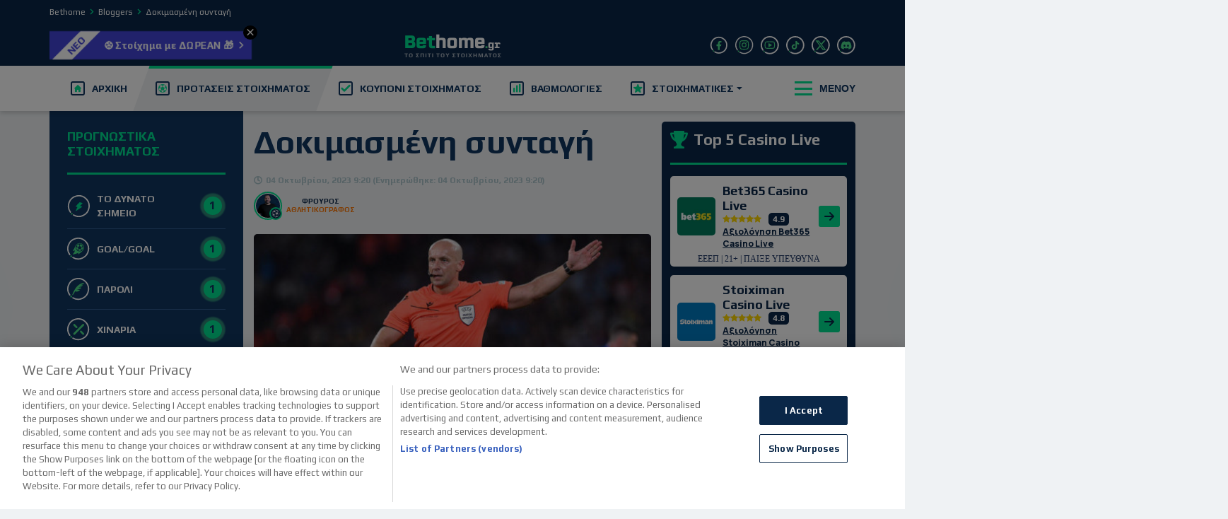

--- FILE ---
content_type: text/html; charset=UTF-8
request_url: https://www.bethome.gr/frouros-prognostika-dokimasmeni-syntagi/
body_size: 40250
content:


<!DOCTYPE html>
<html lang="el">
<head><meta charset="UTF-8"><script>if(navigator.userAgent.match(/MSIE|Internet Explorer/i)||navigator.userAgent.match(/Trident\/7\..*?rv:11/i)){var href=document.location.href;if(!href.match(/[?&]nowprocket/)){if(href.indexOf("?")==-1){if(href.indexOf("#")==-1){document.location.href=href+"?nowprocket=1"}else{document.location.href=href.replace("#","?nowprocket=1#")}}else{if(href.indexOf("#")==-1){document.location.href=href+"&nowprocket=1"}else{document.location.href=href.replace("#","&nowprocket=1#")}}}}</script><script>(()=>{class RocketLazyLoadScripts{constructor(){this.v="2.0.4",this.userEvents=["keydown","keyup","mousedown","mouseup","mousemove","mouseover","mouseout","touchmove","touchstart","touchend","touchcancel","wheel","click","dblclick","input"],this.attributeEvents=["onblur","onclick","oncontextmenu","ondblclick","onfocus","onmousedown","onmouseenter","onmouseleave","onmousemove","onmouseout","onmouseover","onmouseup","onmousewheel","onscroll","onsubmit"]}async t(){this.i(),this.o(),/iP(ad|hone)/.test(navigator.userAgent)&&this.h(),this.u(),this.l(this),this.m(),this.k(this),this.p(this),this._(),await Promise.all([this.R(),this.L()]),this.lastBreath=Date.now(),this.S(this),this.P(),this.D(),this.O(),this.M(),await this.C(this.delayedScripts.normal),await this.C(this.delayedScripts.defer),await this.C(this.delayedScripts.async),await this.T(),await this.F(),await this.j(),await this.A(),window.dispatchEvent(new Event("rocket-allScriptsLoaded")),this.everythingLoaded=!0,this.lastTouchEnd&&await new Promise(t=>setTimeout(t,500-Date.now()+this.lastTouchEnd)),this.I(),this.H(),this.U(),this.W()}i(){this.CSPIssue=sessionStorage.getItem("rocketCSPIssue"),document.addEventListener("securitypolicyviolation",t=>{this.CSPIssue||"script-src-elem"!==t.violatedDirective||"data"!==t.blockedURI||(this.CSPIssue=!0,sessionStorage.setItem("rocketCSPIssue",!0))},{isRocket:!0})}o(){window.addEventListener("pageshow",t=>{this.persisted=t.persisted,this.realWindowLoadedFired=!0},{isRocket:!0}),window.addEventListener("pagehide",()=>{this.onFirstUserAction=null},{isRocket:!0})}h(){let t;function e(e){t=e}window.addEventListener("touchstart",e,{isRocket:!0}),window.addEventListener("touchend",function i(o){o.changedTouches[0]&&t.changedTouches[0]&&Math.abs(o.changedTouches[0].pageX-t.changedTouches[0].pageX)<10&&Math.abs(o.changedTouches[0].pageY-t.changedTouches[0].pageY)<10&&o.timeStamp-t.timeStamp<200&&(window.removeEventListener("touchstart",e,{isRocket:!0}),window.removeEventListener("touchend",i,{isRocket:!0}),"INPUT"===o.target.tagName&&"text"===o.target.type||(o.target.dispatchEvent(new TouchEvent("touchend",{target:o.target,bubbles:!0})),o.target.dispatchEvent(new MouseEvent("mouseover",{target:o.target,bubbles:!0})),o.target.dispatchEvent(new PointerEvent("click",{target:o.target,bubbles:!0,cancelable:!0,detail:1,clientX:o.changedTouches[0].clientX,clientY:o.changedTouches[0].clientY})),event.preventDefault()))},{isRocket:!0})}q(t){this.userActionTriggered||("mousemove"!==t.type||this.firstMousemoveIgnored?"keyup"===t.type||"mouseover"===t.type||"mouseout"===t.type||(this.userActionTriggered=!0,this.onFirstUserAction&&this.onFirstUserAction()):this.firstMousemoveIgnored=!0),"click"===t.type&&t.preventDefault(),t.stopPropagation(),t.stopImmediatePropagation(),"touchstart"===this.lastEvent&&"touchend"===t.type&&(this.lastTouchEnd=Date.now()),"click"===t.type&&(this.lastTouchEnd=0),this.lastEvent=t.type,t.composedPath&&t.composedPath()[0].getRootNode()instanceof ShadowRoot&&(t.rocketTarget=t.composedPath()[0]),this.savedUserEvents.push(t)}u(){this.savedUserEvents=[],this.userEventHandler=this.q.bind(this),this.userEvents.forEach(t=>window.addEventListener(t,this.userEventHandler,{passive:!1,isRocket:!0})),document.addEventListener("visibilitychange",this.userEventHandler,{isRocket:!0})}U(){this.userEvents.forEach(t=>window.removeEventListener(t,this.userEventHandler,{passive:!1,isRocket:!0})),document.removeEventListener("visibilitychange",this.userEventHandler,{isRocket:!0}),this.savedUserEvents.forEach(t=>{(t.rocketTarget||t.target).dispatchEvent(new window[t.constructor.name](t.type,t))})}m(){const t="return false",e=Array.from(this.attributeEvents,t=>"data-rocket-"+t),i="["+this.attributeEvents.join("],[")+"]",o="[data-rocket-"+this.attributeEvents.join("],[data-rocket-")+"]",s=(e,i,o)=>{o&&o!==t&&(e.setAttribute("data-rocket-"+i,o),e["rocket"+i]=new Function("event",o),e.setAttribute(i,t))};new MutationObserver(t=>{for(const n of t)"attributes"===n.type&&(n.attributeName.startsWith("data-rocket-")||this.everythingLoaded?n.attributeName.startsWith("data-rocket-")&&this.everythingLoaded&&this.N(n.target,n.attributeName.substring(12)):s(n.target,n.attributeName,n.target.getAttribute(n.attributeName))),"childList"===n.type&&n.addedNodes.forEach(t=>{if(t.nodeType===Node.ELEMENT_NODE)if(this.everythingLoaded)for(const i of[t,...t.querySelectorAll(o)])for(const t of i.getAttributeNames())e.includes(t)&&this.N(i,t.substring(12));else for(const e of[t,...t.querySelectorAll(i)])for(const t of e.getAttributeNames())this.attributeEvents.includes(t)&&s(e,t,e.getAttribute(t))})}).observe(document,{subtree:!0,childList:!0,attributeFilter:[...this.attributeEvents,...e]})}I(){this.attributeEvents.forEach(t=>{document.querySelectorAll("[data-rocket-"+t+"]").forEach(e=>{this.N(e,t)})})}N(t,e){const i=t.getAttribute("data-rocket-"+e);i&&(t.setAttribute(e,i),t.removeAttribute("data-rocket-"+e))}k(t){Object.defineProperty(HTMLElement.prototype,"onclick",{get(){return this.rocketonclick||null},set(e){this.rocketonclick=e,this.setAttribute(t.everythingLoaded?"onclick":"data-rocket-onclick","this.rocketonclick(event)")}})}S(t){function e(e,i){let o=e[i];e[i]=null,Object.defineProperty(e,i,{get:()=>o,set(s){t.everythingLoaded?o=s:e["rocket"+i]=o=s}})}e(document,"onreadystatechange"),e(window,"onload"),e(window,"onpageshow");try{Object.defineProperty(document,"readyState",{get:()=>t.rocketReadyState,set(e){t.rocketReadyState=e},configurable:!0}),document.readyState="loading"}catch(t){console.log("WPRocket DJE readyState conflict, bypassing")}}l(t){this.originalAddEventListener=EventTarget.prototype.addEventListener,this.originalRemoveEventListener=EventTarget.prototype.removeEventListener,this.savedEventListeners=[],EventTarget.prototype.addEventListener=function(e,i,o){o&&o.isRocket||!t.B(e,this)&&!t.userEvents.includes(e)||t.B(e,this)&&!t.userActionTriggered||e.startsWith("rocket-")||t.everythingLoaded?t.originalAddEventListener.call(this,e,i,o):(t.savedEventListeners.push({target:this,remove:!1,type:e,func:i,options:o}),"mouseenter"!==e&&"mouseleave"!==e||t.originalAddEventListener.call(this,e,t.savedUserEvents.push,o))},EventTarget.prototype.removeEventListener=function(e,i,o){o&&o.isRocket||!t.B(e,this)&&!t.userEvents.includes(e)||t.B(e,this)&&!t.userActionTriggered||e.startsWith("rocket-")||t.everythingLoaded?t.originalRemoveEventListener.call(this,e,i,o):t.savedEventListeners.push({target:this,remove:!0,type:e,func:i,options:o})}}J(t,e){this.savedEventListeners=this.savedEventListeners.filter(i=>{let o=i.type,s=i.target||window;return e!==o||t!==s||(this.B(o,s)&&(i.type="rocket-"+o),this.$(i),!1)})}H(){EventTarget.prototype.addEventListener=this.originalAddEventListener,EventTarget.prototype.removeEventListener=this.originalRemoveEventListener,this.savedEventListeners.forEach(t=>this.$(t))}$(t){t.remove?this.originalRemoveEventListener.call(t.target,t.type,t.func,t.options):this.originalAddEventListener.call(t.target,t.type,t.func,t.options)}p(t){let e;function i(e){return t.everythingLoaded?e:e.split(" ").map(t=>"load"===t||t.startsWith("load.")?"rocket-jquery-load":t).join(" ")}function o(o){function s(e){const s=o.fn[e];o.fn[e]=o.fn.init.prototype[e]=function(){return this[0]===window&&t.userActionTriggered&&("string"==typeof arguments[0]||arguments[0]instanceof String?arguments[0]=i(arguments[0]):"object"==typeof arguments[0]&&Object.keys(arguments[0]).forEach(t=>{const e=arguments[0][t];delete arguments[0][t],arguments[0][i(t)]=e})),s.apply(this,arguments),this}}if(o&&o.fn&&!t.allJQueries.includes(o)){const e={DOMContentLoaded:[],"rocket-DOMContentLoaded":[]};for(const t in e)document.addEventListener(t,()=>{e[t].forEach(t=>t())},{isRocket:!0});o.fn.ready=o.fn.init.prototype.ready=function(i){function s(){parseInt(o.fn.jquery)>2?setTimeout(()=>i.bind(document)(o)):i.bind(document)(o)}return"function"==typeof i&&(t.realDomReadyFired?!t.userActionTriggered||t.fauxDomReadyFired?s():e["rocket-DOMContentLoaded"].push(s):e.DOMContentLoaded.push(s)),o([])},s("on"),s("one"),s("off"),t.allJQueries.push(o)}e=o}t.allJQueries=[],o(window.jQuery),Object.defineProperty(window,"jQuery",{get:()=>e,set(t){o(t)}})}P(){const t=new Map;document.write=document.writeln=function(e){const i=document.currentScript,o=document.createRange(),s=i.parentElement;let n=t.get(i);void 0===n&&(n=i.nextSibling,t.set(i,n));const c=document.createDocumentFragment();o.setStart(c,0),c.appendChild(o.createContextualFragment(e)),s.insertBefore(c,n)}}async R(){return new Promise(t=>{this.userActionTriggered?t():this.onFirstUserAction=t})}async L(){return new Promise(t=>{document.addEventListener("DOMContentLoaded",()=>{this.realDomReadyFired=!0,t()},{isRocket:!0})})}async j(){return this.realWindowLoadedFired?Promise.resolve():new Promise(t=>{window.addEventListener("load",t,{isRocket:!0})})}M(){this.pendingScripts=[];this.scriptsMutationObserver=new MutationObserver(t=>{for(const e of t)e.addedNodes.forEach(t=>{"SCRIPT"!==t.tagName||t.noModule||t.isWPRocket||this.pendingScripts.push({script:t,promise:new Promise(e=>{const i=()=>{const i=this.pendingScripts.findIndex(e=>e.script===t);i>=0&&this.pendingScripts.splice(i,1),e()};t.addEventListener("load",i,{isRocket:!0}),t.addEventListener("error",i,{isRocket:!0}),setTimeout(i,1e3)})})})}),this.scriptsMutationObserver.observe(document,{childList:!0,subtree:!0})}async F(){await this.X(),this.pendingScripts.length?(await this.pendingScripts[0].promise,await this.F()):this.scriptsMutationObserver.disconnect()}D(){this.delayedScripts={normal:[],async:[],defer:[]},document.querySelectorAll("script[type$=rocketlazyloadscript]").forEach(t=>{t.hasAttribute("data-rocket-src")?t.hasAttribute("async")&&!1!==t.async?this.delayedScripts.async.push(t):t.hasAttribute("defer")&&!1!==t.defer||"module"===t.getAttribute("data-rocket-type")?this.delayedScripts.defer.push(t):this.delayedScripts.normal.push(t):this.delayedScripts.normal.push(t)})}async _(){await this.L();let t=[];document.querySelectorAll("script[type$=rocketlazyloadscript][data-rocket-src]").forEach(e=>{let i=e.getAttribute("data-rocket-src");if(i&&!i.startsWith("data:")){i.startsWith("//")&&(i=location.protocol+i);try{const o=new URL(i).origin;o!==location.origin&&t.push({src:o,crossOrigin:e.crossOrigin||"module"===e.getAttribute("data-rocket-type")})}catch(t){}}}),t=[...new Map(t.map(t=>[JSON.stringify(t),t])).values()],this.Y(t,"preconnect")}async G(t){if(await this.K(),!0!==t.noModule||!("noModule"in HTMLScriptElement.prototype))return new Promise(e=>{let i;function o(){(i||t).setAttribute("data-rocket-status","executed"),e()}try{if(navigator.userAgent.includes("Firefox/")||""===navigator.vendor||this.CSPIssue)i=document.createElement("script"),[...t.attributes].forEach(t=>{let e=t.nodeName;"type"!==e&&("data-rocket-type"===e&&(e="type"),"data-rocket-src"===e&&(e="src"),i.setAttribute(e,t.nodeValue))}),t.text&&(i.text=t.text),t.nonce&&(i.nonce=t.nonce),i.hasAttribute("src")?(i.addEventListener("load",o,{isRocket:!0}),i.addEventListener("error",()=>{i.setAttribute("data-rocket-status","failed-network"),e()},{isRocket:!0}),setTimeout(()=>{i.isConnected||e()},1)):(i.text=t.text,o()),i.isWPRocket=!0,t.parentNode.replaceChild(i,t);else{const i=t.getAttribute("data-rocket-type"),s=t.getAttribute("data-rocket-src");i?(t.type=i,t.removeAttribute("data-rocket-type")):t.removeAttribute("type"),t.addEventListener("load",o,{isRocket:!0}),t.addEventListener("error",i=>{this.CSPIssue&&i.target.src.startsWith("data:")?(console.log("WPRocket: CSP fallback activated"),t.removeAttribute("src"),this.G(t).then(e)):(t.setAttribute("data-rocket-status","failed-network"),e())},{isRocket:!0}),s?(t.fetchPriority="high",t.removeAttribute("data-rocket-src"),t.src=s):t.src="data:text/javascript;base64,"+window.btoa(unescape(encodeURIComponent(t.text)))}}catch(i){t.setAttribute("data-rocket-status","failed-transform"),e()}});t.setAttribute("data-rocket-status","skipped")}async C(t){const e=t.shift();return e?(e.isConnected&&await this.G(e),this.C(t)):Promise.resolve()}O(){this.Y([...this.delayedScripts.normal,...this.delayedScripts.defer,...this.delayedScripts.async],"preload")}Y(t,e){this.trash=this.trash||[];let i=!0;var o=document.createDocumentFragment();t.forEach(t=>{const s=t.getAttribute&&t.getAttribute("data-rocket-src")||t.src;if(s&&!s.startsWith("data:")){const n=document.createElement("link");n.href=s,n.rel=e,"preconnect"!==e&&(n.as="script",n.fetchPriority=i?"high":"low"),t.getAttribute&&"module"===t.getAttribute("data-rocket-type")&&(n.crossOrigin=!0),t.crossOrigin&&(n.crossOrigin=t.crossOrigin),t.integrity&&(n.integrity=t.integrity),t.nonce&&(n.nonce=t.nonce),o.appendChild(n),this.trash.push(n),i=!1}}),document.head.appendChild(o)}W(){this.trash.forEach(t=>t.remove())}async T(){try{document.readyState="interactive"}catch(t){}this.fauxDomReadyFired=!0;try{await this.K(),this.J(document,"readystatechange"),document.dispatchEvent(new Event("rocket-readystatechange")),await this.K(),document.rocketonreadystatechange&&document.rocketonreadystatechange(),await this.K(),this.J(document,"DOMContentLoaded"),document.dispatchEvent(new Event("rocket-DOMContentLoaded")),await this.K(),this.J(window,"DOMContentLoaded"),window.dispatchEvent(new Event("rocket-DOMContentLoaded"))}catch(t){console.error(t)}}async A(){try{document.readyState="complete"}catch(t){}try{await this.K(),this.J(document,"readystatechange"),document.dispatchEvent(new Event("rocket-readystatechange")),await this.K(),document.rocketonreadystatechange&&document.rocketonreadystatechange(),await this.K(),this.J(window,"load"),window.dispatchEvent(new Event("rocket-load")),await this.K(),window.rocketonload&&window.rocketonload(),await this.K(),this.allJQueries.forEach(t=>t(window).trigger("rocket-jquery-load")),await this.K(),this.J(window,"pageshow");const t=new Event("rocket-pageshow");t.persisted=this.persisted,window.dispatchEvent(t),await this.K(),window.rocketonpageshow&&window.rocketonpageshow({persisted:this.persisted})}catch(t){console.error(t)}}async K(){Date.now()-this.lastBreath>45&&(await this.X(),this.lastBreath=Date.now())}async X(){return document.hidden?new Promise(t=>setTimeout(t)):new Promise(t=>requestAnimationFrame(t))}B(t,e){return e===document&&"readystatechange"===t||(e===document&&"DOMContentLoaded"===t||(e===window&&"DOMContentLoaded"===t||(e===window&&"load"===t||e===window&&"pageshow"===t)))}static run(){(new RocketLazyLoadScripts).t()}}RocketLazyLoadScripts.run()})();</script>
    
    <meta name="viewport" content="width=device-width, initial-scale=1, shrink-to-fit=no">
    <link rel="profile" href="https://gmpg.org/xfn/11">
    <meta name="google-site-verification" content="37RSoFLnvAGNXr5SVPLhjo5MiOlEQ5XO76PHmQ0yQWo"/>
    <meta name="facebook-domain-verification" content="hsu1li3o92g1t0oyemg9keauhoy3de"/>
        <link rel="shortcut icon" href="https://www.bethome.gr/wp-content/themes/bc-core-bethome/favicon.png">

        <link rel="preconnect" href="https://fonts.googleapis.com">
    <link rel="preconnect" href="https://fonts.gstatic.com" crossorigin>
    
    

                <link data-minify="1" rel="stylesheet" href="https://www.bethome.gr/wp-content/cache/min/1/ajax/libs/font-awesome/4.7.0/css/font-awesome.min.css?ver=1768982293"
              crossorigin="anonymous" referrerpolicy="no-referrer"/>
    
            <!-- Google consent mode script -->
        <script type="rocketlazyloadscript">
            window.dataLayer = window.dataLayer || []; function gtag(){dataLayer.push(arguments);}
            gtag('set', 'developer_id.dNzMyY2', true);
            gtag('consent', 'default', {
                'ad_storage': 'denied',
                'ad_user_data': 'denied',
                'ad_personalization': 'denied',
                'analytics_storage': 'denied'
            });
            gtag('js', new Date());
        </script>
        <!-- Start VWO Async SmartCode -->
        <link rel="preconnect" href="https://dev.visualwebsiteoptimizer.com" />
        <script type='text/javascript' id='vwoCode'>
            window._vwo_code || (function() {
                var account_id=7151,
                    version=2.1,
                    settings_tolerance=2000,
                    hide_element='body',
                    hide_element_style = 'opacity:0 !important;filter:alpha(opacity=0) !important;background:none !important',
                    /* DO NOT EDIT BELOW THIS LINE */
                    f=false,w=window,d=document,v=d.querySelector('#vwoCode'),cK='_vwo_'+account_id+'_settings',cc={};try{var c=JSON.parse(localStorage.getItem('_vwo_'+account_id+'_config'));cc=c&&typeof c==='object'?c:{}}catch(e){}var stT=cc.stT==='session'?w.sessionStorage:w.localStorage;code={use_existing_jquery:function(){return typeof use_existing_jquery!=='undefined'?use_existing_jquery:undefined},library_tolerance:function(){return typeof library_tolerance!=='undefined'?library_tolerance:undefined},settings_tolerance:function(){return cc.sT||settings_tolerance},hide_element_style:function(){return'{'+(cc.hES||hide_element_style)+'}'},hide_element:function(){if(performance.getEntriesByName('first-contentful-paint')[0]){return''}return typeof cc.hE==='string'?cc.hE:hide_element},getVersion:function(){return version},finish:function(e){if(!f){f=true;var t=d.getElementById('_vis_opt_path_hides');if(t)t.parentNode.removeChild(t);if(e)(new Image).src='https://dev.visualwebsiteoptimizer.com/ee.gif?a='+account_id+e}},finished:function(){return f},addScript:function(e){var t=d.createElement('script');t.type='text/javascript';if(e.src){t.src=e.src}else{t.text=e.text}d.getElementsByTagName('head')[0].appendChild(t)},load:function(e,t){var i=this.getSettings(),n=d.createElement('script'),r=this;t=t||{};if(i){n.textContent=i;d.getElementsByTagName('head')[0].appendChild(n);if(!w.VWO||VWO.caE){stT.removeItem(cK);r.load(e)}}else{var o=new XMLHttpRequest;o.open('GET',e,true);o.withCredentials=!t.dSC;o.responseType=t.responseType||'text';o.onload=function(){if(t.onloadCb){return t.onloadCb(o,e)}if(o.status===200){_vwo_code.addScript({text:o.responseText})}else{_vwo_code.finish('&e=loading_failure:'+e)}};o.onerror=function(){if(t.onerrorCb){return t.onerrorCb(e)}_vwo_code.finish('&e=loading_failure:'+e)};o.send()}},getSettings:function(){try{var e=stT.getItem(cK);if(!e){return}e=JSON.parse(e);if(Date.now()>e.e){stT.removeItem(cK);return}return e.s}catch(e){return}},init:function(){if(d.URL.indexOf('__vwo_disable__')>-1)return;var e=this.settings_tolerance();w._vwo_settings_timer=setTimeout(function(){_vwo_code.finish();stT.removeItem(cK)},e);var t;if(this.hide_element()!=='body'){t=d.createElement('style');var i=this.hide_element(),n=i?i+this.hide_element_style():'',r=d.getElementsByTagName('head')[0];t.setAttribute('id','_vis_opt_path_hides');v&&t.setAttribute('nonce',v.nonce);t.setAttribute('type','text/css');if(t.styleSheet)t.styleSheet.cssText=n;else t.appendChild(d.createTextNode(n));r.appendChild(t)}else{t=d.getElementsByTagName('head')[0];var n=d.createElement('div');n.style.cssText='z-index: 2147483647 !important;position: fixed !important;left: 0 !important;top: 0 !important;width: 100% !important;height: 100% !important;background: white !important;';n.setAttribute('id','_vis_opt_path_hides');n.classList.add('_vis_hide_layer');t.parentNode.insertBefore(n,t.nextSibling)}var o='https://dev.visualwebsiteoptimizer.com/j.php?a='+account_id+'&u='+encodeURIComponent(d.URL)+'&vn='+version;if(w.location.search.indexOf('_vwo_xhr')!==-1){this.addScript({src:o})}else{this.load(o+'&x=true')}}};w._vwo_code=code;code.init();})();
        </script>
        <!-- End VWO Async SmartCode -->
        <!-- Google Tag Manager -->
        <script>(function (w, d, s, l, i) {
                w[l] = w[l] || [];
                w[l].push({'gtm.start': new Date().getTime(), event: 'gtm.js'});
                var f = d.getElementsByTagName(s)[0],
                    j = d.createElement(s), dl = l != 'dataLayer' ? '&l=' + l : '';
                j.async = true;
                j.src = 'https://www.googletagmanager.com/gtm.js?id=' + i + dl;
                f.parentNode.insertBefore(j, f);
            })(window, document, 'script', 'dataLayer', 'GTM-NJK992X');</script>
        <!-- End Google Tag Manager -->

        <meta name='robots' content='index, follow, max-image-preview:large, max-snippet:-1, max-video-preview:-1' />

	<!-- This site is optimized with the Yoast SEO Premium plugin v25.4 (Yoast SEO v25.4) - https://yoast.com/wordpress/plugins/seo/ -->
	<title>Ντόρτμουντ - Μίλαν Προγνωστικά | Φρουρός</title>
<link data-rocket-preload as="style" href="https://fonts.googleapis.com/css2?family=Play:wght@400;700&#038;family=Manrope:wght@200;300;400;500;600;700;800&#038;display=swap" rel="preload">
<link href="https://fonts.googleapis.com/css2?family=Play:wght@400;700&#038;family=Manrope:wght@200;300;400;500;600;700;800&#038;display=swap" media="print" onload="this.media=&#039;all&#039;" rel="stylesheet">
<noscript data-wpr-hosted-gf-parameters=""><link rel="stylesheet" href="https://fonts.googleapis.com/css2?family=Play:wght@400;700&#038;family=Manrope:wght@200;300;400;500;600;700;800&#038;display=swap"></noscript>
	<meta name="description" content="Θετικό το πρόσημο στο 1ο πιάτο του Τσουλού χθες, αν η Μπενφίκα έκανε το χρέος της, θα περνούσε άλλο ένα μονόστηλο για τα προγνωστικά στοιχήματος. Με τη" />
	<link rel="canonical" href="https://www.bethome.gr/frouros-prognostika-dokimasmeni-syntagi/" />
	<meta property="og:locale" content="el_GR" />
	<meta property="og:type" content="article" />
	<meta property="og:title" content="Δοκιμασμένη συνταγή" />
	<meta property="og:description" content="Θετικό το πρόσημο στο 1ο πιάτο του Τσουλού χθες, αν η Μπενφίκα έκανε το χρέος της, θα περνούσε άλλο ένα μονόστηλο για τα προγνωστικά στοιχήματος. Με τη" />
	<meta property="og:url" content="https://www.bethome.gr/frouros-prognostika-dokimasmeni-syntagi/" />
	<meta property="og:site_name" content="Bethome.gr" />
	<meta property="article:publisher" content="https://www.facebook.com/Bethomegr-1532435960408974" />
	<meta property="article:author" content="https://www.facebook.com/giannis.chadol" />
	<meta property="article:published_time" content="2023-10-04T06:20:02+00:00" />
	<meta property="article:modified_time" content="2023-10-04T06:20:40+00:00" />
	<meta property="og:image" content="https://www.bethome.gr/wp-content/uploads/2023/10/frouros-prognostika-0410.jpg" />
	<meta property="og:image:width" content="1200" />
	<meta property="og:image:height" content="800" />
	<meta property="og:image:type" content="image/jpeg" />
	<meta name="author" content="Φρουρός" />
	<meta name="twitter:card" content="summary_large_image" />
	<meta name="twitter:creator" content="@bethome_gr" />
	<meta name="twitter:site" content="@bethome_gr" />
	<meta name="twitter:label1" content="Συντάχθηκε από" />
	<meta name="twitter:data1" content="Φρουρός" />
	<meta name="twitter:label2" content="Εκτιμώμενος χρόνος ανάγνωσης" />
	<meta name="twitter:data2" content="3 λεπτά" />
	<!-- / Yoast SEO Premium plugin. -->


<link href='https://fonts.gstatic.com' crossorigin rel='preconnect' />
<link rel="alternate" type="application/rss+xml" title="Ροή RSS &raquo; Bethome.gr" href="https://www.bethome.gr/feed/" />
<link rel="alternate" type="application/rss+xml" title="Ροή Σχολίων &raquo; Bethome.gr" href="https://www.bethome.gr/comments/feed/" />
<style id='global-styles-inline-css' type='text/css'>
:root{--wp--preset--aspect-ratio--square: 1;--wp--preset--aspect-ratio--4-3: 4/3;--wp--preset--aspect-ratio--3-4: 3/4;--wp--preset--aspect-ratio--3-2: 3/2;--wp--preset--aspect-ratio--2-3: 2/3;--wp--preset--aspect-ratio--16-9: 16/9;--wp--preset--aspect-ratio--9-16: 9/16;--wp--preset--color--black: #000000;--wp--preset--color--cyan-bluish-gray: #abb8c3;--wp--preset--color--white: #ffffff;--wp--preset--color--pale-pink: #f78da7;--wp--preset--color--vivid-red: #cf2e2e;--wp--preset--color--luminous-vivid-orange: #ff6900;--wp--preset--color--luminous-vivid-amber: #fcb900;--wp--preset--color--light-green-cyan: #7bdcb5;--wp--preset--color--vivid-green-cyan: #00d084;--wp--preset--color--pale-cyan-blue: #8ed1fc;--wp--preset--color--vivid-cyan-blue: #0693e3;--wp--preset--color--vivid-purple: #9b51e0;--wp--preset--gradient--vivid-cyan-blue-to-vivid-purple: linear-gradient(135deg,rgba(6,147,227,1) 0%,rgb(155,81,224) 100%);--wp--preset--gradient--light-green-cyan-to-vivid-green-cyan: linear-gradient(135deg,rgb(122,220,180) 0%,rgb(0,208,130) 100%);--wp--preset--gradient--luminous-vivid-amber-to-luminous-vivid-orange: linear-gradient(135deg,rgba(252,185,0,1) 0%,rgba(255,105,0,1) 100%);--wp--preset--gradient--luminous-vivid-orange-to-vivid-red: linear-gradient(135deg,rgba(255,105,0,1) 0%,rgb(207,46,46) 100%);--wp--preset--gradient--very-light-gray-to-cyan-bluish-gray: linear-gradient(135deg,rgb(238,238,238) 0%,rgb(169,184,195) 100%);--wp--preset--gradient--cool-to-warm-spectrum: linear-gradient(135deg,rgb(74,234,220) 0%,rgb(151,120,209) 20%,rgb(207,42,186) 40%,rgb(238,44,130) 60%,rgb(251,105,98) 80%,rgb(254,248,76) 100%);--wp--preset--gradient--blush-light-purple: linear-gradient(135deg,rgb(255,206,236) 0%,rgb(152,150,240) 100%);--wp--preset--gradient--blush-bordeaux: linear-gradient(135deg,rgb(254,205,165) 0%,rgb(254,45,45) 50%,rgb(107,0,62) 100%);--wp--preset--gradient--luminous-dusk: linear-gradient(135deg,rgb(255,203,112) 0%,rgb(199,81,192) 50%,rgb(65,88,208) 100%);--wp--preset--gradient--pale-ocean: linear-gradient(135deg,rgb(255,245,203) 0%,rgb(182,227,212) 50%,rgb(51,167,181) 100%);--wp--preset--gradient--electric-grass: linear-gradient(135deg,rgb(202,248,128) 0%,rgb(113,206,126) 100%);--wp--preset--gradient--midnight: linear-gradient(135deg,rgb(2,3,129) 0%,rgb(40,116,252) 100%);--wp--preset--font-size--small: 13px;--wp--preset--font-size--medium: 20px;--wp--preset--font-size--large: 36px;--wp--preset--font-size--x-large: 42px;--wp--preset--spacing--20: 0.44rem;--wp--preset--spacing--30: 0.67rem;--wp--preset--spacing--40: 1rem;--wp--preset--spacing--50: 1.5rem;--wp--preset--spacing--60: 2.25rem;--wp--preset--spacing--70: 3.38rem;--wp--preset--spacing--80: 5.06rem;--wp--preset--shadow--natural: 6px 6px 9px rgba(0, 0, 0, 0.2);--wp--preset--shadow--deep: 12px 12px 50px rgba(0, 0, 0, 0.4);--wp--preset--shadow--sharp: 6px 6px 0px rgba(0, 0, 0, 0.2);--wp--preset--shadow--outlined: 6px 6px 0px -3px rgba(255, 255, 255, 1), 6px 6px rgba(0, 0, 0, 1);--wp--preset--shadow--crisp: 6px 6px 0px rgba(0, 0, 0, 1);}:where(.is-layout-flex){gap: 0.5em;}:where(.is-layout-grid){gap: 0.5em;}body .is-layout-flex{display: flex;}.is-layout-flex{flex-wrap: wrap;align-items: center;}.is-layout-flex > :is(*, div){margin: 0;}body .is-layout-grid{display: grid;}.is-layout-grid > :is(*, div){margin: 0;}:where(.wp-block-columns.is-layout-flex){gap: 2em;}:where(.wp-block-columns.is-layout-grid){gap: 2em;}:where(.wp-block-post-template.is-layout-flex){gap: 1.25em;}:where(.wp-block-post-template.is-layout-grid){gap: 1.25em;}.has-black-color{color: var(--wp--preset--color--black) !important;}.has-cyan-bluish-gray-color{color: var(--wp--preset--color--cyan-bluish-gray) !important;}.has-white-color{color: var(--wp--preset--color--white) !important;}.has-pale-pink-color{color: var(--wp--preset--color--pale-pink) !important;}.has-vivid-red-color{color: var(--wp--preset--color--vivid-red) !important;}.has-luminous-vivid-orange-color{color: var(--wp--preset--color--luminous-vivid-orange) !important;}.has-luminous-vivid-amber-color{color: var(--wp--preset--color--luminous-vivid-amber) !important;}.has-light-green-cyan-color{color: var(--wp--preset--color--light-green-cyan) !important;}.has-vivid-green-cyan-color{color: var(--wp--preset--color--vivid-green-cyan) !important;}.has-pale-cyan-blue-color{color: var(--wp--preset--color--pale-cyan-blue) !important;}.has-vivid-cyan-blue-color{color: var(--wp--preset--color--vivid-cyan-blue) !important;}.has-vivid-purple-color{color: var(--wp--preset--color--vivid-purple) !important;}.has-black-background-color{background-color: var(--wp--preset--color--black) !important;}.has-cyan-bluish-gray-background-color{background-color: var(--wp--preset--color--cyan-bluish-gray) !important;}.has-white-background-color{background-color: var(--wp--preset--color--white) !important;}.has-pale-pink-background-color{background-color: var(--wp--preset--color--pale-pink) !important;}.has-vivid-red-background-color{background-color: var(--wp--preset--color--vivid-red) !important;}.has-luminous-vivid-orange-background-color{background-color: var(--wp--preset--color--luminous-vivid-orange) !important;}.has-luminous-vivid-amber-background-color{background-color: var(--wp--preset--color--luminous-vivid-amber) !important;}.has-light-green-cyan-background-color{background-color: var(--wp--preset--color--light-green-cyan) !important;}.has-vivid-green-cyan-background-color{background-color: var(--wp--preset--color--vivid-green-cyan) !important;}.has-pale-cyan-blue-background-color{background-color: var(--wp--preset--color--pale-cyan-blue) !important;}.has-vivid-cyan-blue-background-color{background-color: var(--wp--preset--color--vivid-cyan-blue) !important;}.has-vivid-purple-background-color{background-color: var(--wp--preset--color--vivid-purple) !important;}.has-black-border-color{border-color: var(--wp--preset--color--black) !important;}.has-cyan-bluish-gray-border-color{border-color: var(--wp--preset--color--cyan-bluish-gray) !important;}.has-white-border-color{border-color: var(--wp--preset--color--white) !important;}.has-pale-pink-border-color{border-color: var(--wp--preset--color--pale-pink) !important;}.has-vivid-red-border-color{border-color: var(--wp--preset--color--vivid-red) !important;}.has-luminous-vivid-orange-border-color{border-color: var(--wp--preset--color--luminous-vivid-orange) !important;}.has-luminous-vivid-amber-border-color{border-color: var(--wp--preset--color--luminous-vivid-amber) !important;}.has-light-green-cyan-border-color{border-color: var(--wp--preset--color--light-green-cyan) !important;}.has-vivid-green-cyan-border-color{border-color: var(--wp--preset--color--vivid-green-cyan) !important;}.has-pale-cyan-blue-border-color{border-color: var(--wp--preset--color--pale-cyan-blue) !important;}.has-vivid-cyan-blue-border-color{border-color: var(--wp--preset--color--vivid-cyan-blue) !important;}.has-vivid-purple-border-color{border-color: var(--wp--preset--color--vivid-purple) !important;}.has-vivid-cyan-blue-to-vivid-purple-gradient-background{background: var(--wp--preset--gradient--vivid-cyan-blue-to-vivid-purple) !important;}.has-light-green-cyan-to-vivid-green-cyan-gradient-background{background: var(--wp--preset--gradient--light-green-cyan-to-vivid-green-cyan) !important;}.has-luminous-vivid-amber-to-luminous-vivid-orange-gradient-background{background: var(--wp--preset--gradient--luminous-vivid-amber-to-luminous-vivid-orange) !important;}.has-luminous-vivid-orange-to-vivid-red-gradient-background{background: var(--wp--preset--gradient--luminous-vivid-orange-to-vivid-red) !important;}.has-very-light-gray-to-cyan-bluish-gray-gradient-background{background: var(--wp--preset--gradient--very-light-gray-to-cyan-bluish-gray) !important;}.has-cool-to-warm-spectrum-gradient-background{background: var(--wp--preset--gradient--cool-to-warm-spectrum) !important;}.has-blush-light-purple-gradient-background{background: var(--wp--preset--gradient--blush-light-purple) !important;}.has-blush-bordeaux-gradient-background{background: var(--wp--preset--gradient--blush-bordeaux) !important;}.has-luminous-dusk-gradient-background{background: var(--wp--preset--gradient--luminous-dusk) !important;}.has-pale-ocean-gradient-background{background: var(--wp--preset--gradient--pale-ocean) !important;}.has-electric-grass-gradient-background{background: var(--wp--preset--gradient--electric-grass) !important;}.has-midnight-gradient-background{background: var(--wp--preset--gradient--midnight) !important;}.has-small-font-size{font-size: var(--wp--preset--font-size--small) !important;}.has-medium-font-size{font-size: var(--wp--preset--font-size--medium) !important;}.has-large-font-size{font-size: var(--wp--preset--font-size--large) !important;}.has-x-large-font-size{font-size: var(--wp--preset--font-size--x-large) !important;}
:where(.wp-block-post-template.is-layout-flex){gap: 1.25em;}:where(.wp-block-post-template.is-layout-grid){gap: 1.25em;}
:where(.wp-block-columns.is-layout-flex){gap: 2em;}:where(.wp-block-columns.is-layout-grid){gap: 2em;}
:root :where(.wp-block-pullquote){font-size: 1.5em;line-height: 1.6;}
</style>
<link rel='stylesheet' id='link-widget-title-css' href='https://www.bethome.gr/wp-content/plugins/link-widget-title/public/css/link-widget-title-public.css?ver=1.0.1' type='text/css' media='all' />
<link rel='stylesheet' id='mabel-wheel-of-fortune-css' href='https://www.bethome.gr/wp-content/plugins/mabel-wheel-of-fortune/public/css/public.min.css?ver=4.3.1' type='text/css' media='all' />
<link rel='stylesheet' id='star-rating-style-css' href='https://www.bethome.gr/wp-content/plugins/user-ratings/includes/../assets/css/star-rating.min.css?ver=684ab1271f8c804d4ab793e06318f343' type='text/css' media='all' />
<link data-minify="1" rel='stylesheet' id='bundle-css' href='https://www.bethome.gr/wp-content/cache/min/1/wp-content/themes/bc-core-bethome/assets/public/dist/css/child-theme.min.css?ver=1768982293' type='text/css' media='all' />
<style id='rocket-lazyload-inline-css' type='text/css'>
.rll-youtube-player{position:relative;padding-bottom:56.23%;height:0;overflow:hidden;max-width:100%;}.rll-youtube-player:focus-within{outline: 2px solid currentColor;outline-offset: 5px;}.rll-youtube-player iframe{position:absolute;top:0;left:0;width:100%;height:100%;z-index:100;background:0 0}.rll-youtube-player img{bottom:0;display:block;left:0;margin:auto;max-width:100%;width:100%;position:absolute;right:0;top:0;border:none;height:auto;-webkit-transition:.4s all;-moz-transition:.4s all;transition:.4s all}.rll-youtube-player img:hover{-webkit-filter:brightness(75%)}.rll-youtube-player .play{height:100%;width:100%;left:0;top:0;position:absolute;background:url(https://www.bethome.gr/wp-content/plugins/wp-rocket/assets/img/youtube.png) no-repeat center;background-color: transparent !important;cursor:pointer;border:none;}
</style>
<script type="text/javascript" src="https://www.bethome.gr/wp-includes/js/jquery/jquery.min.js?ver=3.7.1" id="jquery-core-js"></script>
<script type="text/javascript" src="https://www.bethome.gr/wp-includes/js/jquery/jquery-migrate.min.js?ver=3.4.1" id="jquery-migrate-js"></script>
<script type="text/javascript" src="https://www.bethome.gr/wp-content/plugins/link-widget-title/public/js/link-widget-title-public.js?ver=1.0.1" id="link-widget-title-js"></script>
<script type="text/javascript" src="https://www.bethome.gr/wp-content/themes/bc-core-bethome/assets/public/dist/js/bc-testing-tool.min.js?ver=1730172349" id="bc-testing-tool-js" data-rocket-defer defer></script>
<link rel="https://api.w.org/" href="https://www.bethome.gr/wp-json/" /><link rel="alternate" title="JSON" type="application/json" href="https://www.bethome.gr/wp-json/wp/v2/posts/143749" /><link rel="EditURI" type="application/rsd+xml" title="RSD" href="https://www.bethome.gr/xmlrpc.php?rsd" />

<link rel='shortlink' href='https://www.bethome.gr/?p=143749' />
<link rel="alternate" title="oEmbed (JSON)" type="application/json+oembed" href="https://www.bethome.gr/wp-json/oembed/1.0/embed?url=https%3A%2F%2Fwww.bethome.gr%2Ffrouros-prognostika-dokimasmeni-syntagi%2F" />
<link rel="alternate" title="oEmbed (XML)" type="text/xml+oembed" href="https://www.bethome.gr/wp-json/oembed/1.0/embed?url=https%3A%2F%2Fwww.bethome.gr%2Ffrouros-prognostika-dokimasmeni-syntagi%2F&#038;format=xml" />
<meta name="generator" content="Redux 4.5.10" />
<!-- This site is using AdRotate v5.17.1 to display their advertisements - https://ajdg.solutions/ -->
<!-- AdRotate CSS -->
<style type="text/css" media="screen">
	.g { margin:0px; padding:0px; overflow:hidden; line-height:1; zoom:1; }
	.g img { height:auto; }
	.g-col { position:relative; float:left; }
	.g-col:first-child { margin-left: 0; }
	.g-col:last-child { margin-right: 0; }
	@media only screen and (max-width: 480px) {
		.g-col, .g-dyn, .g-single { width:100%; margin-left:0; margin-right:0; }
	}
</style>
<!-- /AdRotate CSS -->

<link rel="manifest" href="https://www.bethome.gr/manifest.json"><meta name="mobile-web-app-capable" content="yes">
<meta name="apple-mobile-web-app-capable" content="yes">
<meta name="apple-mobile-web-app-title" content="Bethome.gr - Προγνωστικά Στοιχήματος | Στοίχημα | Πάμε Στοίχημα Προγνωστικά">
      <meta name="onesignal" content="wordpress-plugin"/>
            <script>

      window.OneSignalDeferred = window.OneSignalDeferred || [];

      OneSignalDeferred.push(function(OneSignal) {
        var oneSignal_options = {};
        window._oneSignalInitOptions = oneSignal_options;

        oneSignal_options['serviceWorkerParam'] = { scope: '/' };
oneSignal_options['serviceWorkerPath'] = 'OneSignalSDKWorker.js.php';

        OneSignal.Notifications.setDefaultUrl("https://www.bethome.gr");

        oneSignal_options['wordpress'] = true;
oneSignal_options['appId'] = 'b465a83c-394c-473d-8126-142f195f2e22';
oneSignal_options['allowLocalhostAsSecureOrigin'] = true;
oneSignal_options['welcomeNotification'] = { };
oneSignal_options['welcomeNotification']['title'] = "";
oneSignal_options['welcomeNotification']['message'] = "Ευχαριστούμε για την εγγραφή σας στις ειδοποιήσεις!";
oneSignal_options['path'] = "https://www.bethome.gr/wp-content/plugins/onesignal-free-web-push-notifications/sdk_files/";
oneSignal_options['safari_web_id'] = "web.onesignal.auto.06522562-c4bd-4797-b0b8-e15944eb45af";
oneSignal_options['promptOptions'] = { };
oneSignal_options['promptOptions']['actionMessage'] = "Το Bethome.gr θέλει να σου δείχνει ειδοποιήσεις σχετικά με προγνωστικά στοιχήματος";
oneSignal_options['promptOptions']['exampleNotificationMessageDesktop'] = "Οι ειδοποιήσεις θα εμφανίζονται στον υπολογιστή σου";
oneSignal_options['promptOptions']['exampleNotificationCaption'] = "(Μπορείς να κάνεις διαγραφή οποιαδήποτε στιγμή)";
oneSignal_options['promptOptions']['acceptButtonText'] = "ΝΑΙ";
oneSignal_options['promptOptions']['cancelButtonText'] = "ΟΧΙ ΕΥΧΑΡΙΣΤΩ";
oneSignal_options['promptOptions']['siteName'] = "https://www.bethome.gr";
oneSignal_options['promptOptions']['autoAcceptTitle'] = "Δίνω άδεια";
oneSignal_options['notifyButton'] = { };
oneSignal_options['notifyButton']['enable'] = true;
oneSignal_options['notifyButton']['position'] = 'bottom-right';
oneSignal_options['notifyButton']['theme'] = 'default';
oneSignal_options['notifyButton']['size'] = 'medium';
oneSignal_options['notifyButton']['showCredit'] = true;
oneSignal_options['notifyButton']['text'] = {};
oneSignal_options['notifyButton']['text']['tip.state.unsubscribed'] = 'Εγγράψου στις ειδοποιήσεις';
oneSignal_options['notifyButton']['text']['tip.state.subscribed'] = 'Έχεις εγγραφεί στις ειδοποιήσεις';
oneSignal_options['notifyButton']['text']['tip.state.blocked'] = 'Έχεις μπλοκάρει τις ειδοποιήσεις';
oneSignal_options['notifyButton']['text']['message.action.subscribed'] = 'Ευχαριστούμε για την εγγραφή';
oneSignal_options['notifyButton']['text']['message.action.resubscribed'] = 'Έχεις εγγραφεί στις ειδοποιήσεις';
oneSignal_options['notifyButton']['text']['message.action.unsubscribed'] = 'Δεν θα λάβεις ξανα ειδοποιήσεις';
oneSignal_options['notifyButton']['text']['dialog.main.button.subscribe'] = 'Εγγράψου';
oneSignal_options['notifyButton']['text']['dialog.main.button.unsubscribe'] = 'Κάνε διαγραφή';
oneSignal_options['notifyButton']['text']['dialog.blocked.title'] = 'Ξεμπλοκάρισε τις ειδοποιήσεις';
oneSignal_options['notifyButton']['text']['dialog.blocked.message'] = 'Ακολούθησε τις οδηγίες για να επιτρέψεις ειδοποιήσεις';
              OneSignal.init(window._oneSignalInitOptions);
              OneSignal.Slidedown.promptPush()      });

      function documentInitOneSignal() {
        var oneSignal_elements = document.getElementsByClassName("OneSignal-prompt");

        var oneSignalLinkClickHandler = function(event) { OneSignal.Notifications.requestPermission(); event.preventDefault(); };        for(var i = 0; i < oneSignal_elements.length; i++)
          oneSignal_elements[i].addEventListener('click', oneSignalLinkClickHandler, false);
      }

      if (document.readyState === 'complete') {
           documentInitOneSignal();
      }
      else {
           window.addEventListener("load", function(event){
               documentInitOneSignal();
          });
      }
    </script>
		<style type="text/css" id="wp-custom-css">
			/* .header-nav-submenu a[title="fifa club wc"]{
	display: none;
} */		</style>
		<noscript><style id="rocket-lazyload-nojs-css">.rll-youtube-player, [data-lazy-src]{display:none !important;}</style></noscript><meta name="generator" content="WP Rocket 3.20.3" data-wpr-features="wpr_delay_js wpr_defer_js wpr_minify_js wpr_lazyload_images wpr_lazyload_iframes wpr_image_dimensions wpr_minify_css wpr_desktop" /></head>

<body class="site-wrapper">

    <!-- Google Tag Manager (noscript) -->
    <noscript>
        <iframe
            src="https://www.googletagmanager.com/ns.html?id=GTM-NJK992X"
            height="0"
            width="0"
            style="display:none;visibility:hidden"
        ></iframe>
    </noscript>
    <!-- End Google Tag Manager (noscript) -->




<div data-rocket-location-hash="8cf5f9f95601cdaec5da7758cb28f037" class="wheel-icon">
    <img width="112" height="112" src="data:image/svg+xml,%3Csvg%20xmlns='http://www.w3.org/2000/svg'%20viewBox='0%200%20112%20112'%3E%3C/svg%3E" alt="wheel-center"  class="wheel-center" data-lazy-src="https://www.bethome.gr/wp-content/themes/bc-core-bethome/assets/images/icon-wheel-lucky-inside.png"/><noscript><img width="112" height="112" src="https://www.bethome.gr/wp-content/themes/bc-core-bethome/assets/images/icon-wheel-lucky-inside.png" alt="wheel-center"  class="wheel-center"/></noscript>
    <img width="112" height="112" src="data:image/svg+xml,%3Csvg%20xmlns='http://www.w3.org/2000/svg'%20viewBox='0%200%20112%20112'%3E%3C/svg%3E" alt="wheel-ring" class="wheel-ring" data-lazy-src="https://www.bethome.gr/wp-content/themes/bc-core-bethome/assets/images/new-wheel-ring.svg" /><noscript><img width="112" height="112" src="https://www.bethome.gr/wp-content/themes/bc-core-bethome/assets/images/new-wheel-ring.svg" alt="wheel-ring" class="wheel-ring" /></noscript>
    <img width="38" height="38" src="data:image/svg+xml,%3Csvg%20xmlns='http://www.w3.org/2000/svg'%20viewBox='0%200%2038%2038'%3E%3C/svg%3E" alt="wheel-spin" class="wheel-spin" data-lazy-src="https://www.bethome.gr/wp-content/themes/bc-core-bethome/assets/images/wheel-spin.png" /><noscript><img width="38" height="38" src="https://www.bethome.gr/wp-content/themes/bc-core-bethome/assets/images/wheel-spin.png" alt="wheel-spin" class="wheel-spin" /></noscript>
    <div data-rocket-location-hash="93ce36f3ade9fd1aff0d8a306187ccc9" class="wheel-eep">ΕΕΕΠ | 21+ | ΠΑΙΞΕ ΥΠΕΥΘΥΝΑ</div>
</div>

<header class="header" id="main-navigation">
        <div class="header-breadcrumb">
        <div data-rocket-location-hash="20510f54baf7eb79368e1262d5106424" class="container g-sm-0">
            <div class="bct-breadcrumbs"><span><span><a href="https://www.bethome.gr/">Bethome</a></span> <i class="icon-chevron-right"></i> <span><a href="https://www.bethome.gr/bloggers/">Bloggers</a></span> <i class="icon-chevron-right"></i> <span class="breadcrumb_last" aria-current="page">Δοκιμασμένη συνταγή</span></span></div>        </div>
    </div>
        <div class="header-top-line">
        <div class="container g-sm-0">
            <div class="header-top-line__container">
                                
                                    <div class="header__popup-bookmaker-widget">
                        <div class="popup-bookmaker-widget" data-popup="widget">
                            <div
                                class="popup-bookmaker-widget__indicator"
                                data-popup-bookmaker="open"
                                data-text="ΝΕΟ"
                                style="color: #ffffff; background: linear-gradient(to right, #4345d8 0%, #4345d8 100%)"
                            >
                                <span style="background-color: #ffffff; color: #4345d8">ΝΕΟ</span>
                                <div class="popup-bookmaker-widget__text">
                                    ⚽️ Στοίχημα με ΔΩΡΕΑΝ 🎁<div style="width: 100%;font-size:7px;position:absolute;bottom:-9px;left:50%;transform:translateX(-50%);">ΕΕΕΠ | 21+ | ΠΑΙΞΕ ΥΠΕΥΘΥΝΑ</div>                                    <i class="popup-bookmaker-widget__icon icon-chevron-right"></i>
                                </div>
                            </div>
                            <i class="popup-bookmaker-widget__close icon-close-slim" data-popup-widget="close"></i>
                        </div>
                    </div>
                                
                                <div class="header-logo">
                                            <a href="https://www.bethome.gr/" class="navbar-brand custom-logo-link" rel="home"><img width="138" height="39" src="data:image/svg+xml,%3Csvg%20xmlns='http://www.w3.org/2000/svg'%20viewBox='0%200%20138%2039'%3E%3C/svg%3E" class="img-fluid" alt="Bethome logo" decoding="async" data-lazy-src="https://www.bethome.gr/wp-content/uploads/2017/10/Bethome_logo-11-10-2022-12-05.png" /><noscript><img width="138" height="39" src="https://www.bethome.gr/wp-content/uploads/2017/10/Bethome_logo-11-10-2022-12-05.png" class="img-fluid" alt="Bethome logo" decoding="async" /></noscript></a>                                    </div> 
                                <div class="header__controls">
                                        <div class="header-burger">
                        <button class="navbar-toggler"
                                type="button"
                                data-bs-toggle="collapse"
                                data-bs-target="#navbarNavDropdown"
                                aria-controls="navbarNavDropdown"
                                aria-expanded="false"
                                aria-label=""
                        >
                            <span class="burger-icon"></span>
                            <span class="burger-icon"></span>
                            <span class="burger-icon"></span>
                        </button>
                    </div>
                                        <div class="header-socials">
                                    <ul class="bct-socials">
                                                                                    <li class="bct-socials__item">
                            <a
                                href="https://www.facebook.com/Bethomegr-1532435960408974"
                                target="_blank"
                                class="bct-socials__link"
                            >
                                <span class="visually-hidden">facebook social link</span>
                                
        <svg>
            <use xlink:href="https://www.bethome.gr/wp-content/themes/bc-core-bethome/assets/images/socials_sprite-3.svg#facebook"></use>
        </svg>

                                    </a>
                        </li>
                                                                                                        <li class="bct-socials__item">
                            <a
                                href="https://www.instagram.com/bethome.gr"
                                target="_blank"
                                class="bct-socials__link"
                            >
                                <span class="visually-hidden">instagram social link</span>
                                
        <svg>
            <use xlink:href="https://www.bethome.gr/wp-content/themes/bc-core-bethome/assets/images/socials_sprite-3.svg#instagram"></use>
        </svg>

                                    </a>
                        </li>
                                                                                                        <li class="bct-socials__item">
                            <a
                                href="https://www.youtube.com/@bethome_gr"
                                target="_blank"
                                class="bct-socials__link"
                            >
                                <span class="visually-hidden">youtube social link</span>
                                
        <svg>
            <use xlink:href="https://www.bethome.gr/wp-content/themes/bc-core-bethome/assets/images/socials_sprite-3.svg#youtube"></use>
        </svg>

                                    </a>
                        </li>
                                                                                                        <li class="bct-socials__item">
                            <a
                                href="https://www.tiktok.com/@bethomegr_"
                                target="_blank"
                                class="bct-socials__link"
                            >
                                <span class="visually-hidden">tiktok social link</span>
                                
        <svg>
            <use xlink:href="https://www.bethome.gr/wp-content/themes/bc-core-bethome/assets/images/socials_sprite-3.svg#tiktok"></use>
        </svg>

                                    </a>
                        </li>
                                                                                                        <li class="bct-socials__item">
                            <a
                                href="https://twitter.com/bethome_gr"
                                target="_blank"
                                class="bct-socials__link"
                            >
                                <span class="visually-hidden">twitter social link</span>
                                
        <svg>
            <use xlink:href="https://www.bethome.gr/wp-content/themes/bc-core-bethome/assets/images/socials_sprite-3.svg#twitter"></use>
        </svg>

                                    </a>
                        </li>
                                                                                                        <li class="bct-socials__item">
                            <a
                                href="https://discord.com/invite/betarades"
                                target="_blank"
                                class="bct-socials__link"
                            >
                                <span class="visually-hidden">discord social link</span>
                                
        <svg>
            <use xlink:href="https://www.bethome.gr/wp-content/themes/bc-core-bethome/assets/images/socials_sprite-3.svg#discord"></use>
        </svg>

                                    </a>
                        </li>
                                                </ul>
                            </div>
                </div>            </div>
        </div>
    </div>
    <nav class="header-nav-desktop navbar">
    <div class="container g-sm-0" style="flex-wrap: nowrap;">
        <div class="desktop-nav"><ul id="main-menu" class="desktop-nav__list"><li itemscope="itemscope" itemtype="https://www.schema.org/SiteNavigationElement" id="menu-item-173" class="menu-item menu-item-type-custom menu-item-object-custom menu-item-home menu-item-173 nav-item"><a title="bethome.gr" href="https://www.bethome.gr" class="nav-link"><i class="icon-home" aria-hidden="true"></i> <span>Αρχικη</span></a></li>
<li itemscope="itemscope" itemtype="https://www.schema.org/SiteNavigationElement" id="menu-item-101699" class="menu-item menu-item-type-taxonomy menu-item-object-category current-post-ancestor current-menu-parent current-post-parent active menu-item-101699 nav-item"><a title="Προτασεις Στοιχηματος" href="https://www.bethome.gr/bloggers/" class="nav-link"><i class="icon-ball" aria-hidden="true"></i> <span>Προτασεις Στοιχηματος</span></a></li>
<li itemscope="itemscope" itemtype="https://www.schema.org/SiteNavigationElement" id="menu-item-29384" class="menu-item menu-item-type-post_type menu-item-object-page menu-item-29384 nav-item"><a title="Κουπονι Στοιχηματος" href="https://www.bethome.gr/kouponi-pame-stoixima/" class="nav-link"><i class="icon-tick" aria-hidden="true"></i> <span>Κουπονι Στοιχηματος</span></a></li>
<li itemscope="itemscope" itemtype="https://www.schema.org/SiteNavigationElement" id="menu-item-102513" class="menu-item menu-item-type-post_type menu-item-object-page menu-item-102513 nav-item"><a title="Βαθμολογιες" href="https://www.bethome.gr/vathmologies/" class="nav-link"><i class="icon-chart" aria-hidden="true"></i> <span>Βαθμολογιες</span></a></li>
<li itemscope="itemscope" itemtype="https://www.schema.org/SiteNavigationElement" id="menu-item-101711" class="menu-item menu-item-type-custom menu-item-object-custom menu-item-has-children dropdown menu-item-101711 nav-item"><a title="Στοιχηματικες" href="https://www.bethome.gr/nomimes-stoiximatikes-etairies/" aria-haspopup="true" aria-expanded="false" class="dropdown-toggle nav-link depth-0" id="menu-item-dropdown-101711"><i class="icon-star" aria-hidden="true"></i> <span>Στοιχηματικες</span></a>
<ul class="dropdown-menu depth-0" aria-labelledby="menu-item-dropdown-101711" role="menu">
	<li itemscope="itemscope" itemtype="https://www.schema.org/SiteNavigationElement" id="menu-item-101703" class="menu-item menu-item-type-custom menu-item-object-custom menu-item-101703 nav-item"><a title="Bet365" href="https://www.bethome.gr/bet365/" class="dropdown-item"><span>Bet365</span></a></li>
	<li itemscope="itemscope" itemtype="https://www.schema.org/SiteNavigationElement" id="menu-item-101701" class="menu-item menu-item-type-custom menu-item-object-custom menu-item-101701 nav-item"><a title="Stoiximan" href="https://www.bethome.gr/stoiximan/" class="dropdown-item"><span>Stoiximan</span></a></li>
	<li itemscope="itemscope" itemtype="https://www.schema.org/SiteNavigationElement" id="menu-item-101702" class="menu-item menu-item-type-custom menu-item-object-custom menu-item-101702 nav-item"><a title="Bwin" href="https://www.bethome.gr/bwin/" class="dropdown-item"><span>Bwin</span></a></li>
	<li itemscope="itemscope" itemtype="https://www.schema.org/SiteNavigationElement" id="menu-item-101708" class="menu-item menu-item-type-custom menu-item-object-custom menu-item-101708 nav-item"><a title="Winmasters" href="https://www.bethome.gr/winmasters/" class="dropdown-item"><span>Winmasters</span></a></li>
	<li itemscope="itemscope" itemtype="https://www.schema.org/SiteNavigationElement" id="menu-item-133863" class="menu-item menu-item-type-post_type menu-item-object-bookmakers menu-item-133863 nav-item"><a title="Novibet" href="https://www.bethome.gr/novibet/" class="dropdown-item"><span>Novibet</span></a></li>
	<li itemscope="itemscope" itemtype="https://www.schema.org/SiteNavigationElement" id="menu-item-101704" class="menu-item menu-item-type-custom menu-item-object-custom menu-item-101704 nav-item"><a title="Netbet" href="https://www.bethome.gr/netbet/" class="dropdown-item"><span>Netbet</span></a></li>
	<li itemscope="itemscope" itemtype="https://www.schema.org/SiteNavigationElement" id="menu-item-578597" class="menu-item menu-item-type-post_type menu-item-object-bookmakers menu-item-578597 nav-item"><a title="Fonbet" href="https://www.bethome.gr/fonbet/" class="dropdown-item"><span>Fonbet</span></a></li>
	<li itemscope="itemscope" itemtype="https://www.schema.org/SiteNavigationElement" id="menu-item-101705" class="menu-item menu-item-type-custom menu-item-object-custom menu-item-101705 nav-item"><a title="Pamestoixima" href="https://www.bethome.gr/pamestoixima-gr/" class="dropdown-item"><span>Pamestoixima</span></a></li>
	<li itemscope="itemscope" itemtype="https://www.schema.org/SiteNavigationElement" id="menu-item-101706" class="menu-item menu-item-type-custom menu-item-object-custom menu-item-101706 nav-item"><a title="Interwetten" href="https://www.bethome.gr/interwetten/" class="dropdown-item"><span>Interwetten</span></a></li>
	<li itemscope="itemscope" itemtype="https://www.schema.org/SiteNavigationElement" id="menu-item-101709" class="menu-item menu-item-type-custom menu-item-object-custom menu-item-101709 nav-item"><a title="Sportingbet" href="https://www.bethome.gr/sportingbet/" class="dropdown-item"><span>Sportingbet</span></a></li>
	<li itemscope="itemscope" itemtype="https://www.schema.org/SiteNavigationElement" id="menu-item-101710" class="menu-item menu-item-type-custom menu-item-object-custom menu-item-101710 nav-item"><a title="Vistabet" href="https://www.bethome.gr/vistabet/" class="dropdown-item"><span>Vistabet</span></a></li>
</ul>
</li>
<li itemscope="itemscope" itemtype="https://www.schema.org/SiteNavigationElement" id="menu-item-62390" class="menu-item menu-item-type-post_type menu-item-object-page menu-item-62390 nav-item"><a title="Live Καζινο" href="https://www.bethome.gr/kalitera-nomima-kazino-stin-ellada/" class="nav-link"><i class="icon-building" aria-hidden="true"></i> <span>Live Καζινο</span></a></li>
<li itemscope="itemscope" itemtype="https://www.schema.org/SiteNavigationElement" id="menu-item-22171" class="menu-item menu-item-type-custom menu-item-object-custom menu-item-has-children dropdown menu-item-22171 nav-item"><a title="Καλυτερες Στοιχηματικες" href="https://www.bethome.gr/oi-kalyteres-stoiximatikes-etairies-stin-ellada/" aria-haspopup="true" aria-expanded="false" class="dropdown-toggle nav-link depth-0" id="menu-item-dropdown-22171"><i class="icon-cup" aria-hidden="true"></i> <span>Καλυτερες Στοιχηματικες</span></a>
<ul class="dropdown-menu depth-0" aria-labelledby="menu-item-dropdown-22171" role="menu">
	<li itemscope="itemscope" itemtype="https://www.schema.org/SiteNavigationElement" id="menu-item-22175" class="menu-item menu-item-type-custom menu-item-object-custom menu-item-22175 nav-item"><a title="Live Betting" href="https://www.bethome.gr/kaliteres-stoiximatikes-gia-live-betting/" class="dropdown-item"><span>Live Betting</span></a></li>
	<li itemscope="itemscope" itemtype="https://www.schema.org/SiteNavigationElement" id="menu-item-22178" class="menu-item menu-item-type-custom menu-item-object-custom menu-item-22178 nav-item"><a title="Ειδικα Στοιχηματα" href="https://www.bethome.gr/kaliteres-etairies-gia-eidika-stoiximata/" class="dropdown-item"><span>Ειδικα Στοιχηματα</span></a></li>
</ul>
</li>
<li itemscope="itemscope" itemtype="https://www.schema.org/SiteNavigationElement" id="menu-item-96430" class="menu-item menu-item-type-post_type menu-item-object-page menu-item-96430 nav-item"><a title="Ποκερ" href="https://www.bethome.gr/poker-online/" class="nav-link"><i class="icon-spade" aria-hidden="true"></i> <span>Ποκερ</span></a></li>
<li itemscope="itemscope" itemtype="https://www.schema.org/SiteNavigationElement" id="menu-item-98429" class="menu-item menu-item-type-post_type menu-item-object-page menu-item-98429 nav-item"><a title="Νέα" href="https://www.bethome.gr/google-news/" class="nav-link"><i class="icon-paper" aria-hidden="true"></i> <span>Νέα</span></a></li>
</ul></div>        <button class="desktop-burger"
                type="button"
                data-bs-toggle="collapse"
                data-bs-target="#navbarNavDropdown"
                aria-controls="navbarNavDropdown"
                aria-expanded="false"
                aria-label=""
        >
            <span class="desktop-burger__burger">
                <span class="desktop-burger__icon"></span>
                <span class="desktop-burger__icon"></span>
                <span class="desktop-burger__icon"></span>
            </span>
            <span class="desktop-burger__text">ΜΕΝΟΥ</span>
        </button>
    </div>
</nav>


    <nav class="header-nav-mobile navbar">
    <div class="container-lg g-0 header-nav-mobile__container">
        <div id="navbarNavDropdown" class="collapse navbar-collapse"><ul id="main-menu" class="mobile-dropdown-nav"><li itemscope="itemscope" itemtype="https://www.schema.org/SiteNavigationElement" class="menu-item menu-item-type-custom menu-item-object-custom menu-item-home menu-item-173 nav-item"><a title="bethome.gr" href="https://www.bethome.gr" class="nav-link"><i class="icon-home" aria-hidden="true"></i> <span>Αρχικη</span></a></li>
<li itemscope="itemscope" itemtype="https://www.schema.org/SiteNavigationElement" class="menu-item menu-item-type-taxonomy menu-item-object-category current-post-ancestor current-menu-parent current-post-parent active menu-item-101699 nav-item"><a title="Προτασεις Στοιχηματος" href="https://www.bethome.gr/bloggers/" class="nav-link"><i class="icon-ball" aria-hidden="true"></i> <span>Προτασεις Στοιχηματος</span></a></li>
<li itemscope="itemscope" itemtype="https://www.schema.org/SiteNavigationElement" class="menu-item menu-item-type-post_type menu-item-object-page menu-item-29384 nav-item"><a title="Κουπονι Στοιχηματος" href="https://www.bethome.gr/kouponi-pame-stoixima/" class="nav-link"><i class="icon-tick" aria-hidden="true"></i> <span>Κουπονι Στοιχηματος</span></a></li>
<li itemscope="itemscope" itemtype="https://www.schema.org/SiteNavigationElement" class="menu-item menu-item-type-post_type menu-item-object-page menu-item-102513 nav-item"><a title="Βαθμολογιες" href="https://www.bethome.gr/vathmologies/" class="nav-link"><i class="icon-chart" aria-hidden="true"></i> <span>Βαθμολογιες</span></a></li>
<li itemscope="itemscope" itemtype="https://www.schema.org/SiteNavigationElement" class="menu-item menu-item-type-custom menu-item-object-custom menu-item-has-children dropdown menu-item-101711 nav-item"><a title="Στοιχηματικες" href="#" data-bs-toggle="dropdown" aria-haspopup="true" aria-expanded="false" class="dropdown-toggle nav-link depth-0" id="menu-item-dropdown-101711"><i class="icon-star" aria-hidden="true"></i> <span>Στοιχηματικες</span></a>
<ul class="dropdown-menu depth-0" aria-labelledby="menu-item-dropdown-101711" role="menu">
	<li itemscope="itemscope" itemtype="https://www.schema.org/SiteNavigationElement" class="menu-item menu-item-type-custom menu-item-object-custom menu-item-101703 nav-item"><a title="Bet365" href="https://www.bethome.gr/bet365/" class="dropdown-item"><span>Bet365</span></a></li>
	<li itemscope="itemscope" itemtype="https://www.schema.org/SiteNavigationElement" class="menu-item menu-item-type-custom menu-item-object-custom menu-item-101701 nav-item"><a title="Stoiximan" href="https://www.bethome.gr/stoiximan/" class="dropdown-item"><span>Stoiximan</span></a></li>
	<li itemscope="itemscope" itemtype="https://www.schema.org/SiteNavigationElement" class="menu-item menu-item-type-custom menu-item-object-custom menu-item-101702 nav-item"><a title="Bwin" href="https://www.bethome.gr/bwin/" class="dropdown-item"><span>Bwin</span></a></li>
	<li itemscope="itemscope" itemtype="https://www.schema.org/SiteNavigationElement" class="menu-item menu-item-type-custom menu-item-object-custom menu-item-101708 nav-item"><a title="Winmasters" href="https://www.bethome.gr/winmasters/" class="dropdown-item"><span>Winmasters</span></a></li>
	<li itemscope="itemscope" itemtype="https://www.schema.org/SiteNavigationElement" class="menu-item menu-item-type-post_type menu-item-object-bookmakers menu-item-133863 nav-item"><a title="Novibet" href="https://www.bethome.gr/novibet/" class="dropdown-item"><span>Novibet</span></a></li>
	<li itemscope="itemscope" itemtype="https://www.schema.org/SiteNavigationElement" class="menu-item menu-item-type-custom menu-item-object-custom menu-item-101704 nav-item"><a title="Netbet" href="https://www.bethome.gr/netbet/" class="dropdown-item"><span>Netbet</span></a></li>
	<li itemscope="itemscope" itemtype="https://www.schema.org/SiteNavigationElement" class="menu-item menu-item-type-post_type menu-item-object-bookmakers menu-item-578597 nav-item"><a title="Fonbet" href="https://www.bethome.gr/fonbet/" class="dropdown-item"><span>Fonbet</span></a></li>
	<li itemscope="itemscope" itemtype="https://www.schema.org/SiteNavigationElement" class="menu-item menu-item-type-custom menu-item-object-custom menu-item-101705 nav-item"><a title="Pamestoixima" href="https://www.bethome.gr/pamestoixima-gr/" class="dropdown-item"><span>Pamestoixima</span></a></li>
	<li itemscope="itemscope" itemtype="https://www.schema.org/SiteNavigationElement" class="menu-item menu-item-type-custom menu-item-object-custom menu-item-101706 nav-item"><a title="Interwetten" href="https://www.bethome.gr/interwetten/" class="dropdown-item"><span>Interwetten</span></a></li>
	<li itemscope="itemscope" itemtype="https://www.schema.org/SiteNavigationElement" class="menu-item menu-item-type-custom menu-item-object-custom menu-item-101709 nav-item"><a title="Sportingbet" href="https://www.bethome.gr/sportingbet/" class="dropdown-item"><span>Sportingbet</span></a></li>
	<li itemscope="itemscope" itemtype="https://www.schema.org/SiteNavigationElement" class="menu-item menu-item-type-custom menu-item-object-custom menu-item-101710 nav-item"><a title="Vistabet" href="https://www.bethome.gr/vistabet/" class="dropdown-item"><span>Vistabet</span></a></li>
</ul>
</li>
<li itemscope="itemscope" itemtype="https://www.schema.org/SiteNavigationElement" class="menu-item menu-item-type-post_type menu-item-object-page menu-item-62390 nav-item"><a title="Live Καζινο" href="https://www.bethome.gr/kalitera-nomima-kazino-stin-ellada/" class="nav-link"><i class="icon-building" aria-hidden="true"></i> <span>Live Καζινο</span></a></li>
<li itemscope="itemscope" itemtype="https://www.schema.org/SiteNavigationElement" class="menu-item menu-item-type-custom menu-item-object-custom menu-item-has-children dropdown menu-item-22171 nav-item"><a title="Καλυτερες Στοιχηματικες" href="#" data-bs-toggle="dropdown" aria-haspopup="true" aria-expanded="false" class="dropdown-toggle nav-link depth-0" id="menu-item-dropdown-22171"><i class="icon-cup" aria-hidden="true"></i> <span>Καλυτερες Στοιχηματικες</span></a>
<ul class="dropdown-menu depth-0" aria-labelledby="menu-item-dropdown-22171" role="menu">
	<li itemscope="itemscope" itemtype="https://www.schema.org/SiteNavigationElement" class="menu-item menu-item-type-custom menu-item-object-custom menu-item-22175 nav-item"><a title="Live Betting" href="https://www.bethome.gr/kaliteres-stoiximatikes-gia-live-betting/" class="dropdown-item"><span>Live Betting</span></a></li>
	<li itemscope="itemscope" itemtype="https://www.schema.org/SiteNavigationElement" class="menu-item menu-item-type-custom menu-item-object-custom menu-item-22178 nav-item"><a title="Ειδικα Στοιχηματα" href="https://www.bethome.gr/kaliteres-etairies-gia-eidika-stoiximata/" class="dropdown-item"><span>Ειδικα Στοιχηματα</span></a></li>
</ul>
</li>
<li itemscope="itemscope" itemtype="https://www.schema.org/SiteNavigationElement" class="menu-item menu-item-type-post_type menu-item-object-page menu-item-96430 nav-item"><a title="Ποκερ" href="https://www.bethome.gr/poker-online/" class="nav-link"><i class="icon-spade" aria-hidden="true"></i> <span>Ποκερ</span></a></li>
<li itemscope="itemscope" itemtype="https://www.schema.org/SiteNavigationElement" class="menu-item menu-item-type-post_type menu-item-object-page menu-item-98429 nav-item"><a title="Νέα" href="https://www.bethome.gr/google-news/" class="nav-link"><i class="icon-paper" aria-hidden="true"></i> <span>Νέα</span></a></li>
</ul></div>    </div>
</nav>
    <div class="header-nav-submenu">
    <div class="container g-sm-0">
        <nav class="header-submenu"><ul id="menu-mobile-horizontal-menu" class="header-submenu__list"><li itemscope="itemscope" itemtype="https://www.schema.org/SiteNavigationElement" id="menu-item-90901" class="menu-item menu-item-type-custom menu-item-object-custom menu-item-home menu-item-90901 nav-item"><a title="Προγνωστικά" href="https://www.bethome.gr" class="nav-link"><i class="icon-ball" aria-hidden="true"></i> <span>Προγνωστικά</span></a></li>
<li itemscope="itemscope" itemtype="https://www.schema.org/SiteNavigationElement" id="menu-item-90902" class="menu-item menu-item-type-custom menu-item-object-custom menu-item-90902 nav-item"><a title="Κουπόνι" href="https://www.bethome.gr/kouponi-pame-stoixima/" class="nav-link"><i class="icon-tick" aria-hidden="true"></i> <span>Κουπόνι</span></a></li>
<li itemscope="itemscope" itemtype="https://www.schema.org/SiteNavigationElement" id="menu-item-129407" class="menu-item menu-item-type-custom menu-item-object-custom menu-item-129407 nav-item"><a title="Bloggers" href="https://www.bethome.gr/bloggers/" class="nav-link"><i class="icon-ball" aria-hidden="true"></i> <span>Bloggers</span></a></li>
<li itemscope="itemscope" itemtype="https://www.schema.org/SiteNavigationElement" id="menu-item-129406" class="menu-item menu-item-type-custom menu-item-object-custom menu-item-129406 nav-item"><a title="Στοιχηματικές" href="https://www.bethome.gr/nomimes-stoiximatikes-etairies/" class="nav-link"><i class="icon-star" aria-hidden="true"></i> <span>Στοιχηματικές</span></a></li>
</ul></nav>    </div>
</div>



    </header>

<div class="site-content wall_ad_container">
    <div class="container container-bg g-sm-0">
        <div class="row">
            <main class="order-1 col-xl-6 py-4" id="main">
                <div class="mb-5">
                    
                        
<article class="page-single-post article-body">
    <div class="page-single-post__header">
        <div class="page-single-post__info">
            <h1 class="page-single-post__title">Δοκιμασμένη συνταγή</h1>
            <div class="page-single-post__post-date">

                
        <div class="bct-post-date bct-post-date--non-uppercase">
            <i class="bct-post-date__icon icon-clock" aria-hidden="true"></i>
                <span class="bct-post-date__text">
                    04 Οκτωβρίου, 2023 9:20 (Ενημερώθηκε:  04 Οκτωβρίου, 2023 9:20)                </span>
        </div>

        
            </div>

            <div class="page-single-post__author-info">
                
        <div class="bct-author-info bct-author-info--row">
            
        <div class="bct-user-avatar bct-user-avatar--small">
            <img src="data:image/svg+xml,%3Csvg%20xmlns='http://www.w3.org/2000/svg'%20viewBox='0%200%2034%2034'%3E%3C/svg%3E" width="34" height="34" data-lazy-srcset="https://www.bethome.gr/wp-content/uploads/2017/10/Frouros-Bethome-1-150x150.jpg 2x" alt="Φρουρός" class="avatar avatar-34 wp-user-avatar wp-user-avatar-34 alignnone photo bct-user-avatar__image" data-lazy-src="https://www.bethome.gr/wp-content/uploads/2017/10/Frouros-Bethome-1-60x60.jpg" /><noscript><img src="https://www.bethome.gr/wp-content/uploads/2017/10/Frouros-Bethome-1-60x60.jpg" width="34" height="34" srcset="https://www.bethome.gr/wp-content/uploads/2017/10/Frouros-Bethome-1-150x150.jpg 2x" alt="Φρουρός" class="avatar avatar-34 wp-user-avatar wp-user-avatar-34 alignnone photo bct-user-avatar__image" /></noscript>            <div class="bct-user-avatar__icon">
                
        <svg>
            <use xlink:href="https://www.bethome.gr/wp-content/themes/bc-core-bethome/assets/images/global_sprite-2.svg#ball"></use>
        </svg>

                    </div>
        </div>

        
            <div class="bct-author-info__text">
                <ul class="bct-author-info__text-list">
                    <li class="bct-author-info__text-item">
                                                    <a href="https://www.bethome.gr/author/frouros/" class="bct-author-info__name">
                                                                Φρουρός                                                            </a>
                                            </li>
                    <li class="bct-author-info__text-item">
                        <span class="bct-author-info__postfix">
                            Αθλητικογραφος                        </span>
                    </li>
                </ul>
            </div>
        </div>
                    </div>
        </div>
                    <div class="page-single-post__image">
                <div class="responsive-image responsive-image--16-9">
                    <img width="555" height="370" src="https://www.bethome.gr/wp-content/uploads/2023/10/frouros-prognostika-0410-555x370.jpg" class="attachment-large size-large wp-post-image" alt="φρουρος προγνωστικα 0410" loading="eager" decoding="async" fetchpriority="high" srcset="https://www.bethome.gr/wp-content/uploads/2023/10/frouros-prognostika-0410-555x370.jpg 555w, https://www.bethome.gr/wp-content/uploads/2023/10/frouros-prognostika-0410-320x213.jpg 320w, https://www.bethome.gr/wp-content/uploads/2023/10/frouros-prognostika-0410-768x512.jpg 768w, https://www.bethome.gr/wp-content/uploads/2023/10/frouros-prognostika-0410.jpg 1200w" sizes="(max-width: 555px) 100vw, 555px" />                </div>
            </div>
            <div class="page-single-post__social_share">
                <em class="page-single-post__photo-credits">
                                            Photo Credits: IMAGO / Revierfoto

                                    </em>
                
        <ul class="bct-social-share">
            <li class="bct-social-share__item">
                <a class="bct-social-share__link bct-social-share__link--fb" target="_blank" rel="nofollow" href="https://www.facebook.com/sharer/sharer.php?u=https://www.bethome.gr/frouros-prognostika-dokimasmeni-syntagi/" onclick="javascript:window.open(this.href, '', 'menubar=no,toolbar=no,resizable=yes,scrollbars=yes,height=600,width=600');return false;" data-tooltip="Facebook">
                    <span class="visually-hidden">Facebook share link</span>
                    <i class="bct-social-share__icon icon-facebook"></i>
                </a>
            </li>
            <li class="bct-social-share__item">
                <a class="bct-social-share__link bct-social-share__link--x" target="_blank" rel="nofollow" href="https://twitter.com/share?text=Δοκιμασμένη συνταγή&url=https://www.bethome.gr/frouros-prognostika-dokimasmeni-syntagi/&hashtags=bethome.gr" onclick="javascript:window.open(this.href, '', 'menubar=no,toolbar=no,resizable=yes,scrollbars=yes,height=600,width=600');return false;" data-tooltip="Twitter">
                    <span class="visually-hidden">Twitter share link</span>
                    <i class="bct-social-share__icon icon-x"></i>
                </a>
            </li>
        </ul>

                    </div>
            </div>

    <div class="page-single-post__content">
        <div class="page-single-post__body mb-4">
            <p>Θετικό το πρόσημο στο 1ο πιάτο του Τσουλού χθες, αν η Μπενφίκα έκανε το χρέος της, θα περνούσε άλλο ένα μονόστηλο για τα <a href="https://www.bethome.gr/"><strong>προγνωστικά στοιχήματος</strong></a>.</p>
<p>Με τη γνωστή δοκιμασμένη συνταγή ξανά,</p>
<h4 class="p1" style="text-align: center;"><span style="color: #ff9900;"><a class="previews-bookmaker-link" style="color: #ff9900;" href="https://tracker.winmasters.com/link?btag=7566932_270553" target="_blank" rel="nofollow noopener noreferrer"><span style="color: #ff0000;">Παίζεις σε όποιο ματς θέλεις στο.. Νησί εντελώς ΔΩΡΕΑΝ με διπλό δώρο* ΧΩΡΙΣ ΚΑΤΑΘΕΣΗ!</span> </a></span></h4>
<p><span style="display: block; font-size: 9px; color: #717171; text-align: center;">*Ισχύουν Όροι &amp; Προϋποθέσεις | 21+ | ΑΡΜΟΔΙΟΣ ΡΥΘΜΙΣΤΗΣ ΕΕΕΠ | ΚΙΝΔΥΝΟΣ ΕΘΙΣΜΟΥ &amp; ΑΠΩΛΕΙΑΣ ΠΕΡΙΟΥΣΙΑΣ | ΓΡΑΜΜΗ ΒΟΗΘΕΙΑΣ ΚΕΘΕΑ: 210 9237777 | ΠΑΙΞΕ ΥΠΕΥΘΥΝΑ &amp; ΜΕ ΑΣΦΑΛΕΙΑ |</span></p>
<h2>Ατλέτικο – Φέγενορντ</h2>
<p>Προφανώς και είναι το μεγάλο όνομα η Ατλέτικο, δε βλέπω σεβασμό όμως από τις αποδόσεις που κυκλοφορούν στο ποδόσφαιρο που παρουσιάζει η Φέγενορντ. Θα βρούνε τις φάσεις στην όχι και τόσο σφιχτή άμυνα του <em>Τσόλο</em>, <strong>G/G +over 2,5 (2,20)</strong></p>
<h2>Ερυθρός Αστέρας – Γιουνγκ Μπόις</h2>
<p>Από ήττες με το σκορ 3-1 αμφότερες για τα πρώτα τους παιχνίδια στη φάση των ομίλων, θα συνεχίσουν το σερί με τις κομπόστες. <strong>G/G +over 2,5 (2,00)</strong></p>
<h2>Σέλτικ – Λάτσιο</h2>
<p>Κοινό χαρακτηριστικό τους στα πρώτα ματς η κλοτσιά, φειδωλός στις κάρτες ο Λιθουανός <em>Rumsas</em>, ικανές όμως <strong>να σκοράρουν και να δεχτούν από μία κάρτα τουλάχιστον (1,96)</strong></p>
<h2>Ντόρτμουντ – Μίλαν</h2>
<p>Ήττα για την Ντόρτμουντ από την Παρί ενώ η Μίλαν δεν κατάφερε να μετουσιώσει σε νίκη την ξεκάθαρη υπεροχή της απέναντι στη Νιουκάστλ στην πρεμιέρα. Βρίσκουν ρυθμό οι επιθετικοί τους, 3 κάρτες αντίκρισαν οι Βεστφαλοί στη Γαλλία, 4 για τους Ιταλούς στο Μιλάνο. Ο Πολωνός πεναλτάκιας <em>Μαρτσίνιακ</em> στο στραγάλι, <strong>G/G +να δεχτούν από μια κάρτα οι δύο ομάδες (1,90)</strong></p>
<p><em><strong>*Καταλογισμός Πέναλτι εδώ (3,10) και μια τουφεκιά στα δύο πέναλτι (9,75)*</strong></em></p>
<h2>Προγνωστικά Στοιχήματος</h2>
<h3><em>‘’Combo’’</em></h3>

            
<div class="bookmaker-ad ">
    <a href="https://www.bethome.gr/goto/winmasters/?profile=Offers" rel="nofollow" target="_blank" class="bookmaker-ad__link">
        <div class="bookmaker-ad__top">
            <div class="bookmaker-ad__side">
                <figure class="bookmaker-ad__image">
                    <img decoding="async" width="150" height="150" src="data:image/svg+xml,%3Csvg%20xmlns='http://www.w3.org/2000/svg'%20viewBox='0%200%20150%20150'%3E%3C/svg%3E" class="attachment-thumbnail size-thumbnail wp-post-image" alt="winmasters logo" data-lazy-srcset="https://www.bethome.gr/wp-content/uploads/2018/06/300Χ300-Casinoslot-Livecasino-και-Bethome-150x150.jpg 150w, https://www.bethome.gr/wp-content/uploads/2018/06/300Χ300-Casinoslot-Livecasino-και-Bethome-60x60.jpg 60w, https://www.bethome.gr/wp-content/uploads/2018/06/300Χ300-Casinoslot-Livecasino-και-Bethome.jpg 300w" data-lazy-sizes="(max-width: 150px) 100vw, 150px" data-lazy-src="https://www.bethome.gr/wp-content/uploads/2018/06/300Χ300-Casinoslot-Livecasino-και-Bethome-150x150.jpg" /><noscript><img decoding="async" width="150" height="150" src="https://www.bethome.gr/wp-content/uploads/2018/06/300Χ300-Casinoslot-Livecasino-και-Bethome-150x150.jpg" class="attachment-thumbnail size-thumbnail wp-post-image" alt="winmasters logo" loading="lazy" srcset="https://www.bethome.gr/wp-content/uploads/2018/06/300Χ300-Casinoslot-Livecasino-και-Bethome-150x150.jpg 150w, https://www.bethome.gr/wp-content/uploads/2018/06/300Χ300-Casinoslot-Livecasino-και-Bethome-60x60.jpg 60w, https://www.bethome.gr/wp-content/uploads/2018/06/300Χ300-Casinoslot-Livecasino-και-Bethome.jpg 300w" sizes="(max-width: 150px) 100vw, 150px" /></noscript>                </figure>
                                    <div>
                        Winmasters                        <div class="rating"><i class="rating__item icon-star-full"></i><i class="rating__item icon-star-full"></i><i class="rating__item icon-star-full"></i><i class="rating__item icon-star-full"></i><i class="rating__item icon-star-empty"></i><span class="rating__result">4/5</span></div>                    </div>
                            </div>
                        <div class="bookmaker-ad__action">
                            <div class="bc-btn bc-btn--green">
                    <span>ΕΓΓΡΑΦΗ</span>
                    <span class="bc-btn__icon icon-arrow-right-long"></span>
                </div>
                        </div>
        </div>
                    <div class="bookmaker-ad__content">
                <span><p>19:45 | Ατλέτικο – Φέγενορντ: G/G +over 2,5 (2,20)</p>
<p>22:00 | Ερ. Αστέρας – Γιουνγκ Μπόις: G/G +over 2,5 (2,00)</p>
</span>
                <div class="bookmaker-ad__content-compliance">
                    <img decoding="async" src="data:image/svg+xml,%3Csvg%20xmlns='http://www.w3.org/2000/svg'%20viewBox='0%200%2040%2040'%3E%3C/svg%3E"
                        height="40"
                        width="40"
                        alt="eeep disclaimer"
                       
                    data-lazy-src="https://www.bethome.gr/wp-content/themes/bc-core-bethome/assets/images/eeep/eeep-desktop-bookmaker-ad.svg" /><noscript><img decoding="async" src="https://www.bethome.gr/wp-content/themes/bc-core-bethome/assets/images/eeep/eeep-desktop-bookmaker-ad.svg"
                        height="40"
                        width="40"
                        alt="eeep disclaimer"
                        loading="lazy"
                    /></noscript>
                    <div class="compliance-age">21+</div>
                </div>
                <div class="bookmaker-ad__disclaimer">
                    *Ισχύουν Όροι & Προϋποθέσεις
                </div>
            </div>
        	        </a>
            <div class="bookmaker-ad__content-compliance-mobile">
            ΕΕΕΠ | 21+ | ΠΑΙΞΕ ΥΠΕΥΘΥΝΑ
        </div>
    </div>


<p>&nbsp;</p>
<h3><em>‘’G/G +κάρτες’’</em></h3>

            
<div class="bookmaker-ad ">
    <a href="https://www.bethome.gr/goto/winmasters/?profile=Offers" rel="nofollow" target="_blank" class="bookmaker-ad__link">
        <div class="bookmaker-ad__top">
            <div class="bookmaker-ad__side">
                <figure class="bookmaker-ad__image">
                    <img decoding="async" width="150" height="150" src="data:image/svg+xml,%3Csvg%20xmlns='http://www.w3.org/2000/svg'%20viewBox='0%200%20150%20150'%3E%3C/svg%3E" class="attachment-thumbnail size-thumbnail wp-post-image" alt="winmasters logo" data-lazy-srcset="https://www.bethome.gr/wp-content/uploads/2018/06/300Χ300-Casinoslot-Livecasino-και-Bethome-150x150.jpg 150w, https://www.bethome.gr/wp-content/uploads/2018/06/300Χ300-Casinoslot-Livecasino-και-Bethome-60x60.jpg 60w, https://www.bethome.gr/wp-content/uploads/2018/06/300Χ300-Casinoslot-Livecasino-και-Bethome.jpg 300w" data-lazy-sizes="(max-width: 150px) 100vw, 150px" data-lazy-src="https://www.bethome.gr/wp-content/uploads/2018/06/300Χ300-Casinoslot-Livecasino-και-Bethome-150x150.jpg" /><noscript><img decoding="async" width="150" height="150" src="https://www.bethome.gr/wp-content/uploads/2018/06/300Χ300-Casinoslot-Livecasino-και-Bethome-150x150.jpg" class="attachment-thumbnail size-thumbnail wp-post-image" alt="winmasters logo" loading="lazy" srcset="https://www.bethome.gr/wp-content/uploads/2018/06/300Χ300-Casinoslot-Livecasino-και-Bethome-150x150.jpg 150w, https://www.bethome.gr/wp-content/uploads/2018/06/300Χ300-Casinoslot-Livecasino-και-Bethome-60x60.jpg 60w, https://www.bethome.gr/wp-content/uploads/2018/06/300Χ300-Casinoslot-Livecasino-και-Bethome.jpg 300w" sizes="(max-width: 150px) 100vw, 150px" /></noscript>                </figure>
                                    <div>
                        Winmasters                        <div class="rating"><i class="rating__item icon-star-full"></i><i class="rating__item icon-star-full"></i><i class="rating__item icon-star-full"></i><i class="rating__item icon-star-full"></i><i class="rating__item icon-star-empty"></i><span class="rating__result">4/5</span></div>                    </div>
                            </div>
                        <div class="bookmaker-ad__action">
                            <div class="bc-btn bc-btn--green">
                    <span>ΕΓΓΡΑΦΗ</span>
                    <span class="bc-btn__icon icon-arrow-right-long"></span>
                </div>
                        </div>
        </div>
                    <div class="bookmaker-ad__content">
                <span><p>22:00 | Σέλτικ – Λάτσιο: G/G +να δεχτούν από μια κάρτα οι δύο ομάδες (1,96)</p>
<p>22:00 | Ντόρτμουντ – Μίλαν: G/G +να δεχτούν από μια κάρτα οι δύο ομάδες (1,90)</p>
</span>
                <div class="bookmaker-ad__content-compliance">
                    <img decoding="async" src="data:image/svg+xml,%3Csvg%20xmlns='http://www.w3.org/2000/svg'%20viewBox='0%200%2040%2040'%3E%3C/svg%3E"
                        height="40"
                        width="40"
                        alt="eeep disclaimer"
                       
                    data-lazy-src="https://www.bethome.gr/wp-content/themes/bc-core-bethome/assets/images/eeep/eeep-desktop-bookmaker-ad.svg" /><noscript><img decoding="async" src="https://www.bethome.gr/wp-content/themes/bc-core-bethome/assets/images/eeep/eeep-desktop-bookmaker-ad.svg"
                        height="40"
                        width="40"
                        alt="eeep disclaimer"
                        loading="lazy"
                    /></noscript>
                    <div class="compliance-age">21+</div>
                </div>
                <div class="bookmaker-ad__disclaimer">
                    *Ισχύουν Όροι & Προϋποθέσεις
                </div>
            </div>
        	        </a>
            <div class="bookmaker-ad__content-compliance-mobile">
            ΕΕΕΠ | 21+ | ΠΑΙΞΕ ΥΠΕΥΘΥΝΑ
        </div>
    </div>


<p>&nbsp;</p>
<h3><em>‘’Special’’</em></h3>

            
<div class="bookmaker-ad ">
    <a href="https://www.bethome.gr/goto/winmasters/?profile=Offers" rel="nofollow" target="_blank" class="bookmaker-ad__link">
        <div class="bookmaker-ad__top">
            <div class="bookmaker-ad__side">
                <figure class="bookmaker-ad__image">
                    <img decoding="async" width="150" height="150" src="data:image/svg+xml,%3Csvg%20xmlns='http://www.w3.org/2000/svg'%20viewBox='0%200%20150%20150'%3E%3C/svg%3E" class="attachment-thumbnail size-thumbnail wp-post-image" alt="winmasters logo" data-lazy-srcset="https://www.bethome.gr/wp-content/uploads/2018/06/300Χ300-Casinoslot-Livecasino-και-Bethome-150x150.jpg 150w, https://www.bethome.gr/wp-content/uploads/2018/06/300Χ300-Casinoslot-Livecasino-και-Bethome-60x60.jpg 60w, https://www.bethome.gr/wp-content/uploads/2018/06/300Χ300-Casinoslot-Livecasino-και-Bethome.jpg 300w" data-lazy-sizes="(max-width: 150px) 100vw, 150px" data-lazy-src="https://www.bethome.gr/wp-content/uploads/2018/06/300Χ300-Casinoslot-Livecasino-και-Bethome-150x150.jpg" /><noscript><img decoding="async" width="150" height="150" src="https://www.bethome.gr/wp-content/uploads/2018/06/300Χ300-Casinoslot-Livecasino-και-Bethome-150x150.jpg" class="attachment-thumbnail size-thumbnail wp-post-image" alt="winmasters logo" loading="lazy" srcset="https://www.bethome.gr/wp-content/uploads/2018/06/300Χ300-Casinoslot-Livecasino-και-Bethome-150x150.jpg 150w, https://www.bethome.gr/wp-content/uploads/2018/06/300Χ300-Casinoslot-Livecasino-και-Bethome-60x60.jpg 60w, https://www.bethome.gr/wp-content/uploads/2018/06/300Χ300-Casinoslot-Livecasino-και-Bethome.jpg 300w" sizes="(max-width: 150px) 100vw, 150px" /></noscript>                </figure>
                                    <div>
                        Winmasters                        <div class="rating"><i class="rating__item icon-star-full"></i><i class="rating__item icon-star-full"></i><i class="rating__item icon-star-full"></i><i class="rating__item icon-star-full"></i><i class="rating__item icon-star-empty"></i><span class="rating__result">4/5</span></div>                    </div>
                            </div>
                        <div class="bookmaker-ad__action">
                            <div class="bc-btn bc-btn--green">
                    <span>ΕΓΓΡΑΦΗ</span>
                    <span class="bc-btn__icon icon-arrow-right-long"></span>
                </div>
                        </div>
        </div>
                    <div class="bookmaker-ad__content">
                <span><p>22:00 Ντόρτμουντ – Μίλαν: Καταλογισμός Πέναλτι (3,10)</p>
</span>
                <div class="bookmaker-ad__content-compliance">
                    <img decoding="async" src="data:image/svg+xml,%3Csvg%20xmlns='http://www.w3.org/2000/svg'%20viewBox='0%200%2040%2040'%3E%3C/svg%3E"
                        height="40"
                        width="40"
                        alt="eeep disclaimer"
                       
                    data-lazy-src="https://www.bethome.gr/wp-content/themes/bc-core-bethome/assets/images/eeep/eeep-desktop-bookmaker-ad.svg" /><noscript><img decoding="async" src="https://www.bethome.gr/wp-content/themes/bc-core-bethome/assets/images/eeep/eeep-desktop-bookmaker-ad.svg"
                        height="40"
                        width="40"
                        alt="eeep disclaimer"
                        loading="lazy"
                    /></noscript>
                    <div class="compliance-age">21+</div>
                </div>
                <div class="bookmaker-ad__disclaimer">
                    *Ισχύουν Όροι & Προϋποθέσεις
                </div>
            </div>
        	        </a>
            <div class="bookmaker-ad__content-compliance-mobile">
            ΕΕΕΠ | 21+ | ΠΑΙΞΕ ΥΠΕΥΘΥΝΑ
        </div>
    </div>


<p>&nbsp;</p>
<p>Φώτο: Παραδοσιακό<strong> ‘’Φλάκι’’</strong> θα κεράσει απόψε ο Πολωνός..</p>
<h4 class="p1" style="text-align: center;"><span style="color: #ff9900;"><a class="previews-bookmaker-link" style="color: #ff9900;" href="https://tracker.winmasters.com/link?btag=7566932_270553" target="_blank" rel="nofollow noopener noreferrer"><span style="color: #ff0000;">Παίζεις σε όποιο ματς θέλεις στο.. Νησί εντελώς ΔΩΡΕΑΝ με διπλό δώρο* ΧΩΡΙΣ ΚΑΤΑΘΕΣΗ!</span> </a></span></h4>
<p><span style="display: block; font-size: 9px; color: #717171; text-align: center;">*Ισχύουν Όροι &amp; Προϋποθέσεις | 21+ | ΑΡΜΟΔΙΟΣ ΡΥΘΜΙΣΤΗΣ ΕΕΕΠ | ΚΙΝΔΥΝΟΣ ΕΘΙΣΜΟΥ &amp; ΑΠΩΛΕΙΑΣ ΠΕΡΙΟΥΣΙΑΣ | ΓΡΑΜΜΗ ΒΟΗΘΕΙΑΣ ΚΕΘΕΑ: 210 9237777 | ΠΑΙΞΕ ΥΠΕΥΘΥΝΑ &amp; ΜΕ ΑΣΦΑΛΕΙΑ |</span></p>
<hr />
<p>👉 <em>Τα καλύτερα <a href="https://www.bethome.gr/"><strong>προγνωστικά στοιχήματος</strong></a> είναι κάθε μέρα στο <strong>Bethome.gr</strong>:</em></p>
<p><strong>✅ <a href="https://www.bethome.gr/prognostika-to-simeio-tis-imeras/">Δυνατό σημείο</a></strong><br />
<strong>📊 <a href="https://www.bethome.gr/prognostika-over-under/">Over 2.5 Προγνωστικά</a></strong><br />
<strong>🥅 <a href="https://www.bethome.gr/prognostika-goal-goal/">Goal/Goal Προγνωστικά</a></strong><br />
<strong>✍️ <a href="https://www.bethome.gr/prognostika-paroli/">Το παρολί της ημέρας</a></strong><br />
<strong>❌ <a href="https://www.bethome.gr/prognostika-isopalies/">Ισοπαλίες Στοίχημα</a></strong><br />
<strong>💣 <a href="https://www.bethome.gr/prognostika-mpompes/">Μπόμπες Στοίχημα</a></strong><br />
<strong>🎯 <a href="https://www.bethome.gr/prognostika-makroxronia/">Μακροχρόνια Στοιχήματα</a></strong><br />
<strong>🏀 <a href="https://www.bethome.gr/prognostika-basket/">Προγνωστικά Μπάσκετ</a></strong><br />
<strong>🎾 <a href="https://www.bethome.gr/prognostika-tenis/">Προγνωστικά Τένις</a></strong></p>
        </div>
        
        
        
                    <div class="page-single-post__author-block">
                                
<div class="author-block">
    <div class="author-block__side">
        <figure class="author-block__image responsive-image">
            <img
                width="320"
                height="202"
                src="data:image/svg+xml,%3Csvg%20xmlns='http://www.w3.org/2000/svg'%20viewBox='0%200%20320%20202'%3E%3C/svg%3E"
                alt="stadio podosfairou"
               
            data-lazy-src="https://www.bethome.gr/wp-content/themes/bc-core-bethome/assets/images/author-block-default-bg-image.jpg" ><noscript><img
                width="320"
                height="202"
                src="https://www.bethome.gr/wp-content/themes/bc-core-bethome/assets/images/author-block-default-bg-image.jpg"
                alt="stadio podosfairou"
                loading="lazy"
            ></noscript>
        </figure>

        <div class="author-block__overlay"></div>

        <div class="author-block__author-info">
            
        <div class="bct-author-info bct-author-info--column">
            
        <div class="bct-user-avatar bct-user-avatar--medium">
            <img src="data:image/svg+xml,%3Csvg%20xmlns='http://www.w3.org/2000/svg'%20viewBox='0%200%2090%2090'%3E%3C/svg%3E" width="90" height="90" data-lazy-srcset="https://www.bethome.gr/wp-content/uploads/2017/10/Frouros-Bethome-1-320x320.jpg 2x" alt="Φρουρός" class="avatar avatar-90 wp-user-avatar wp-user-avatar-90 alignnone photo bct-user-avatar__image" data-lazy-src="https://www.bethome.gr/wp-content/uploads/2017/10/Frouros-Bethome-1-150x150.jpg" /><noscript><img src="https://www.bethome.gr/wp-content/uploads/2017/10/Frouros-Bethome-1-150x150.jpg" width="90" height="90" srcset="https://www.bethome.gr/wp-content/uploads/2017/10/Frouros-Bethome-1-320x320.jpg 2x" alt="Φρουρός" class="avatar avatar-90 wp-user-avatar wp-user-avatar-90 alignnone photo bct-user-avatar__image" /></noscript>            <div class="bct-user-avatar__icon">
                
        <svg>
            <use xlink:href="https://www.bethome.gr/wp-content/themes/bc-core-bethome/assets/images/global_sprite-2.svg#ball"></use>
        </svg>

                    </div>
        </div>

        
            <div class="bct-author-info__text">
                <ul class="bct-author-info__text-list">
                    <li class="bct-author-info__text-item">
                                                    <a href="https://www.bethome.gr/author/frouros/" class="bct-author-info__name">
                                                                Φρουρός                                                            </a>
                                            </li>
                    <li class="bct-author-info__text-item">
                        <span class="bct-author-info__postfix">
                            Αθλητικογραφος                        </span>
                    </li>
                </ul>
            </div>
        </div>
                </div>

                    <ul class="bct-socials">
                                                                                    <li class="bct-socials__item">
                            <a
                                href="https://www.facebook.com/giannis.chadol"
                                target="_blank"
                                class="bct-socials__link"
                            >
                                <span class="visually-hidden">facebook social link</span>
                                
        <svg>
            <use xlink:href="https://www.bethome.gr/wp-content/themes/bc-core-bethome/assets/images/socials_sprite-3.svg#facebook"></use>
        </svg>

                                    </a>
                        </li>
                                                                                                        <li class="bct-socials__item">
                            <a
                                href="https://www.instagram.com/frouross/"
                                target="_blank"
                                class="bct-socials__link"
                            >
                                <span class="visually-hidden">instagram social link</span>
                                
        <svg>
            <use xlink:href="https://www.bethome.gr/wp-content/themes/bc-core-bethome/assets/images/socials_sprite-3.svg#instagram"></use>
        </svg>

                                    </a>
                        </li>
                                                </ul>
            </div>

    <div class="author-block__content">
        <div class="author-block__description">
            <div class="article-body author-block__paragraph author-block__paragraph--clamp">
                <p>Παιδί της γενιάς του 1983, από τον Ιούνιο του 2023 μέλους του Bethome.gr όπου και καθημερινά αρθρογραφεί και προτείνει τις επιλογές του. Αν και προτιμά τις χαμηλές κατηγορίες της Αγγλίας, δεν λέει όχι και στα ‘’Underground πρωταθλήματα’’ ανά τον κόσμο. </p>
<p>Εμπειρία</p>
<p>Από το 2007 και για έξι συναπτά έτη εργάστηκε στο Eurobest.net site με έδρα την Αυστρία δίνοντας προγνωστικά και γράφοντας αναλύσεις αγώνων για τα πρωταθλήματα Αυστρίας, Ελβετίας και Ρουμανίας. Το 2013 πέρασε τις πύλες του ομίλου Metromedia όπου μέχρι το 2019 βρισκόταν πίσω από το μικρόφωνο του Metropolis 95,5 για το Σαββατιάτικο ενημερωτικό στοιχηματικό μαγκαζίνο Betshow. Ταυτόχρονα από το 2018 αρθρογραφούσε καθημερινά και στο διαδικτυακό Betshow με στοιχηματικές προτάσεις μέχρι τον Μάιο του 2023.</p>
<p>Εκπαίδευση κι Ενδιαφέροντα</p>
<p>Το 2001 αποφοίτησε από το 2ο Ενιαίο Λύκειο Αλεξανδρείας, για να βρεθεί στο ΑΤΕΙ Θεσσαλονίκης και το Τμήμα Ηλεκτρονικής όπου και κατέστη πτυχιούχος το 2007. Έχει ταξιδέψει σε γνωστά και άγνωστα γήπεδα ανά τον κόσμο για να παρακολουθήσει Ευρωπαϊκούς αγώνες, ενώ η Τρίτη είναι η αγαπημένη του μέρα της εβδομάδος καθώς εδώ και 10 συνεχόμενα έτη παίζει 5Χ5 με τους κολλητούς του. </p>
<p>Το youtube έχει πλέον κεντρική θέση στην καρδιά του, αφού εμφανίζεται σε διαδικτυακό κανάλι εδώ κι ένα χρόνο πλέον.</p>
            </div>
        </div>

                    <div class="author-block__actions">
                <a href="https://www.bethome.gr/author/frouros/" class="bc-btn bc-btn--blue">
                    <span class="bc-btn__text">ΑΡΘΡΑ</span>
                    <span class="bc-btn__icon icon-arrow-right-long"></span>
                </a>
            </div>
            </div>
</div>

            </div>
            </div>

</article>

                                    </div>

                <div class="widget bct-widget-category-posts featured grid-with-sidebars"><div class="bct-widget-category-posts__title">Δείτε τα υπόλοιπα άρθρα</div>            <ul class="bct-widget-category-posts__list">
                                                    <li class="bct-widget-category-posts__item">
                        
<article class="article-card article-card--featured">
    <div>
        <figure>
            <a href="https://www.bethome.gr/oi-amynes-kai-i-virtoys-sto-460/" class="responsive-image article-card__image">
                <img width="320" height="213" src="data:image/svg+xml,%3Csvg%20xmlns='http://www.w3.org/2000/svg'%20viewBox='0%200%20320%20213'%3E%3C/svg%3E" class="attachment-medium size-medium wp-post-image" alt="μπάσκετ" decoding="async" data-lazy-srcset="https://www.bethome.gr/wp-content/uploads/2022/04/Bethome_Basket_Photo-2-320x213.jpg 320w, https://www.bethome.gr/wp-content/uploads/2022/04/Bethome_Basket_Photo-2-555x369.jpg 555w, https://www.bethome.gr/wp-content/uploads/2022/04/Bethome_Basket_Photo-2-768x511.jpg 768w, https://www.bethome.gr/wp-content/uploads/2022/04/Bethome_Basket_Photo-2.jpg 1202w" data-lazy-sizes="(max-width: 320px) 100vw, 320px" data-lazy-src="https://www.bethome.gr/wp-content/uploads/2022/04/Bethome_Basket_Photo-2-320x213.jpg" /><noscript><img width="320" height="213" src="https://www.bethome.gr/wp-content/uploads/2022/04/Bethome_Basket_Photo-2-320x213.jpg" class="attachment-medium size-medium wp-post-image" alt="μπάσκετ" loading="lazy" decoding="async" srcset="https://www.bethome.gr/wp-content/uploads/2022/04/Bethome_Basket_Photo-2-320x213.jpg 320w, https://www.bethome.gr/wp-content/uploads/2022/04/Bethome_Basket_Photo-2-555x369.jpg 555w, https://www.bethome.gr/wp-content/uploads/2022/04/Bethome_Basket_Photo-2-768x511.jpg 768w, https://www.bethome.gr/wp-content/uploads/2022/04/Bethome_Basket_Photo-2.jpg 1202w" sizes="(max-width: 320px) 100vw, 320px" /></noscript>            </a>
        </figure>

        <div class="not-featured">
            <div class="bct-author-info" style="padding: 10px; margin-top: -60px;">
                <div class="bct-user-avatar bct-user-avatar--small bct-avatar-bordered-green-300">
                    <img src="data:image/svg+xml,%3Csvg%20xmlns='http://www.w3.org/2000/svg'%20viewBox='0%200%2034%2034'%3E%3C/svg%3E" width="34" height="34" data-lazy-srcset="https://www.bethome.gr/wp-content/uploads/2017/10/Kontos-Bethome-150x150.jpg 2x" alt="Σπυρος Κοντος" class="avatar avatar-34 wp-user-avatar wp-user-avatar-34 alignnone photo bct-user-avatar__image" data-lazy-src="https://www.bethome.gr/wp-content/uploads/2017/10/Kontos-Bethome-60x60.jpg" /><noscript><img src="https://www.bethome.gr/wp-content/uploads/2017/10/Kontos-Bethome-60x60.jpg" width="34" height="34" srcset="https://www.bethome.gr/wp-content/uploads/2017/10/Kontos-Bethome-150x150.jpg 2x" alt="Σπυρος Κοντος" class="avatar avatar-34 wp-user-avatar wp-user-avatar-34 alignnone photo bct-user-avatar__image" /></noscript>                    <div class="bct-user-avatar__icon">
                        
        <svg>
            <use xlink:href="https://www.bethome.gr/wp-content/themes/bc-core-bethome/assets/images/global_sprite-2.svg#basket-icon"></use>
        </svg>

                            </div>
                </div>
            </div>
        </div>
    </div>
    <div class="article-card__content">
        <div class="article-card__tags">
            
        <div class="bct-tags-accent">
            
            <ul class="post-categories">
	<li><a href="https://www.bethome.gr/bloggers/" rel="category tag">Bloggers</a></li></ul>        </div>

                </div>
        <a href="https://www.bethome.gr/oi-amynes-kai-i-virtoys-sto-460/" class="article-card__link">
            <div class="article-card__title">Οι άμυνες και η Βίρτους στο 4,60!</div>
            <div class="article-card__author-date">
                <div class="only-for-featured">
                    <div class="bct-author-info">
                        <div class="bct-user-avatar bct-user-avatar--small bct-avatar-bordered-green-300">
                            <img src="data:image/svg+xml,%3Csvg%20xmlns='http://www.w3.org/2000/svg'%20viewBox='0%200%2034%2034'%3E%3C/svg%3E" width="34" height="34" data-lazy-srcset="https://www.bethome.gr/wp-content/uploads/2017/10/Kontos-Bethome-150x150.jpg 2x" alt="Σπυρος Κοντος" class="avatar avatar-34 wp-user-avatar wp-user-avatar-34 alignnone photo bct-user-avatar__image" data-lazy-src="https://www.bethome.gr/wp-content/uploads/2017/10/Kontos-Bethome-60x60.jpg" /><noscript><img src="https://www.bethome.gr/wp-content/uploads/2017/10/Kontos-Bethome-60x60.jpg" width="34" height="34" srcset="https://www.bethome.gr/wp-content/uploads/2017/10/Kontos-Bethome-150x150.jpg 2x" alt="Σπυρος Κοντος" class="avatar avatar-34 wp-user-avatar wp-user-avatar-34 alignnone photo bct-user-avatar__image" /></noscript>                            <div class="bct-user-avatar__icon">
                                
        <svg>
            <use xlink:href="https://www.bethome.gr/wp-content/themes/bc-core-bethome/assets/images/global_sprite-2.svg#basket-icon"></use>
        </svg>

                                    </div>
                        </div>
                    </div>
                </div>
                <div class="article-card__author-info">
                    <div class="article-card__author-name">
                        Σπυρος Κοντος                    </div>
                    <div class="article-card__date">
                        
        <div class="bct-post-date">
            <i class="bct-post-date__icon icon-clock" aria-hidden="true"></i>
            <span class="bct-post-date__text">Τε 21/01</span>
        </div>

                            </div>
                </div>
            </div>

            <div class="article-card__excerpt">
                Καλημέρα σε όλους. Η Μονακό αυτοκτόνησε χθες στο Πριγκιπάτο στην κανονική διάρκεια. Μετά την επιστροφή της από το -18 (47-29), προηγήθηκε με 10 πόντους (87-77) και είχε τον πρώτο λόγο στο φινάλε. Ωστόσο, τα πέντε δευτερόλεπτα της επαναφοράς του Άλφα Ντιάλο με το σκορ 90-88 υπέρ της της κόστισαν ακριβά, καθώς το ματς με τον            </div>
        </a>
    </div>
</article>
                    </li>
                                                        <li class="bct-widget-category-posts__item">
                        
<article class="article-card">
    <div>
        <figure>
            <a href="https://www.bethome.gr/frouros-prognostika-na-ginei-mathima-to-pathima/" class="responsive-image article-card__image">
                <img width="320" height="185" src="data:image/svg+xml,%3Csvg%20xmlns='http://www.w3.org/2000/svg'%20viewBox='0%200%20320%20185'%3E%3C/svg%3E" class="attachment-medium size-medium wp-post-image" alt="φρουρος προγνωστικα στοιχηματος 2101" decoding="async" data-lazy-srcset="https://www.bethome.gr/wp-content/uploads/2026/01/frouros-prognostika-stoiximatos-2101-320x185.jpg 320w, https://www.bethome.gr/wp-content/uploads/2026/01/frouros-prognostika-stoiximatos-2101-555x320.jpg 555w, https://www.bethome.gr/wp-content/uploads/2026/01/frouros-prognostika-stoiximatos-2101.jpg 762w" data-lazy-sizes="(max-width: 320px) 100vw, 320px" data-lazy-src="https://www.bethome.gr/wp-content/uploads/2026/01/frouros-prognostika-stoiximatos-2101-320x185.jpg" /><noscript><img width="320" height="185" src="https://www.bethome.gr/wp-content/uploads/2026/01/frouros-prognostika-stoiximatos-2101-320x185.jpg" class="attachment-medium size-medium wp-post-image" alt="φρουρος προγνωστικα στοιχηματος 2101" loading="lazy" decoding="async" srcset="https://www.bethome.gr/wp-content/uploads/2026/01/frouros-prognostika-stoiximatos-2101-320x185.jpg 320w, https://www.bethome.gr/wp-content/uploads/2026/01/frouros-prognostika-stoiximatos-2101-555x320.jpg 555w, https://www.bethome.gr/wp-content/uploads/2026/01/frouros-prognostika-stoiximatos-2101.jpg 762w" sizes="(max-width: 320px) 100vw, 320px" /></noscript>            </a>
        </figure>

        <div class="not-featured">
            <div class="bct-author-info" style="padding: 10px; margin-top: -60px;">
                <div class="bct-user-avatar bct-user-avatar--small bct-avatar-bordered-green-300">
                    <img src="data:image/svg+xml,%3Csvg%20xmlns='http://www.w3.org/2000/svg'%20viewBox='0%200%2034%2034'%3E%3C/svg%3E" width="34" height="34" data-lazy-srcset="https://www.bethome.gr/wp-content/uploads/2017/10/Frouros-Bethome-1-150x150.jpg 2x" alt="Φρουρός" class="avatar avatar-34 wp-user-avatar wp-user-avatar-34 alignnone photo bct-user-avatar__image" data-lazy-src="https://www.bethome.gr/wp-content/uploads/2017/10/Frouros-Bethome-1-60x60.jpg" /><noscript><img src="https://www.bethome.gr/wp-content/uploads/2017/10/Frouros-Bethome-1-60x60.jpg" width="34" height="34" srcset="https://www.bethome.gr/wp-content/uploads/2017/10/Frouros-Bethome-1-150x150.jpg 2x" alt="Φρουρός" class="avatar avatar-34 wp-user-avatar wp-user-avatar-34 alignnone photo bct-user-avatar__image" /></noscript>                    <div class="bct-user-avatar__icon">
                        
        <svg>
            <use xlink:href="https://www.bethome.gr/wp-content/themes/bc-core-bethome/assets/images/global_sprite-2.svg#ball"></use>
        </svg>

                            </div>
                </div>
            </div>
        </div>
    </div>
    <div class="article-card__content">
        <div class="article-card__tags">
            
        <div class="bct-tags-accent">
            
            <ul class="post-categories">
	<li><a href="https://www.bethome.gr/bloggers/" rel="category tag">Bloggers</a></li></ul>        </div>

                </div>
        <a href="https://www.bethome.gr/frouros-prognostika-na-ginei-mathima-to-pathima/" class="article-card__link">
            <div class="article-card__title">Να γίνει μάθημα το πάθημα</div>
            <div class="article-card__author-date">
                <div class="only-for-featured">
                    <div class="bct-author-info">
                        <div class="bct-user-avatar bct-user-avatar--small bct-avatar-bordered-green-300">
                            <img src="data:image/svg+xml,%3Csvg%20xmlns='http://www.w3.org/2000/svg'%20viewBox='0%200%2034%2034'%3E%3C/svg%3E" width="34" height="34" data-lazy-srcset="https://www.bethome.gr/wp-content/uploads/2017/10/Frouros-Bethome-1-150x150.jpg 2x" alt="Φρουρός" class="avatar avatar-34 wp-user-avatar wp-user-avatar-34 alignnone photo bct-user-avatar__image" data-lazy-src="https://www.bethome.gr/wp-content/uploads/2017/10/Frouros-Bethome-1-60x60.jpg" /><noscript><img src="https://www.bethome.gr/wp-content/uploads/2017/10/Frouros-Bethome-1-60x60.jpg" width="34" height="34" srcset="https://www.bethome.gr/wp-content/uploads/2017/10/Frouros-Bethome-1-150x150.jpg 2x" alt="Φρουρός" class="avatar avatar-34 wp-user-avatar wp-user-avatar-34 alignnone photo bct-user-avatar__image" /></noscript>                            <div class="bct-user-avatar__icon">
                                
        <svg>
            <use xlink:href="https://www.bethome.gr/wp-content/themes/bc-core-bethome/assets/images/global_sprite-2.svg#ball"></use>
        </svg>

                                    </div>
                        </div>
                    </div>
                </div>
                <div class="article-card__author-info">
                    <div class="article-card__author-name">
                        Φρουρός                    </div>
                    <div class="article-card__date">
                        
        <div class="bct-post-date">
            <i class="bct-post-date__icon icon-clock" aria-hidden="true"></i>
            <span class="bct-post-date__text">Τε 21/01</span>
        </div>

                            </div>
                </div>
            </div>

            <div class="article-card__excerpt">
                Ο συνδυασμός ικανότητας του Τζολάκη και ανικανότητας των παιχτών της Λεβερκούζεν μας στέρησαν το χθεσινό ταμείο στα προγνωστικά στοιχήματος, από τα συνολικά 2,58 XGoals που δημιούργησε η φιλοξενούμενη ομάδα τα 2,20 σταμάτησαν στον Έλληνα τερματοφύλακα κι κάβα μας απώλεσε 15 μονάδες. Καραμπάχ – Άιντραχτ Μετά τα χθεσινά αποτελέσματα η Καραμπάχ βρίσκεται με περισσότερες πιθανότητες πρόκρισης,            </div>
        </a>
    </div>
</article>
                    </li>
                                                        <li class="bct-widget-category-posts__item">
                        
<article class="article-card">
    <div>
        <figure>
            <a href="https://www.bethome.gr/koubalaei-o-rafinia/" class="responsive-image article-card__image">
                <img width="320" height="180" src="data:image/svg+xml,%3Csvg%20xmlns='http://www.w3.org/2000/svg'%20viewBox='0%200%20320%20180'%3E%3C/svg%3E" class="attachment-medium size-medium wp-post-image" alt="rafinia" decoding="async" data-lazy-srcset="https://www.bethome.gr/wp-content/uploads/2026/01/rsz_3dfd9xd-320x180.jpg 320w, https://www.bethome.gr/wp-content/uploads/2026/01/rsz_3dfd9xd-555x312.jpg 555w, https://www.bethome.gr/wp-content/uploads/2026/01/rsz_3dfd9xd.jpg 762w" data-lazy-sizes="(max-width: 320px) 100vw, 320px" data-lazy-src="https://www.bethome.gr/wp-content/uploads/2026/01/rsz_3dfd9xd-320x180.jpg" /><noscript><img width="320" height="180" src="https://www.bethome.gr/wp-content/uploads/2026/01/rsz_3dfd9xd-320x180.jpg" class="attachment-medium size-medium wp-post-image" alt="rafinia" loading="lazy" decoding="async" srcset="https://www.bethome.gr/wp-content/uploads/2026/01/rsz_3dfd9xd-320x180.jpg 320w, https://www.bethome.gr/wp-content/uploads/2026/01/rsz_3dfd9xd-555x312.jpg 555w, https://www.bethome.gr/wp-content/uploads/2026/01/rsz_3dfd9xd.jpg 762w" sizes="(max-width: 320px) 100vw, 320px" /></noscript>            </a>
        </figure>

        <div class="not-featured">
            <div class="bct-author-info" style="padding: 10px; margin-top: -60px;">
                <div class="bct-user-avatar bct-user-avatar--small bct-avatar-bordered-green-300">
                    <img src="data:image/svg+xml,%3Csvg%20xmlns='http://www.w3.org/2000/svg'%20viewBox='0%200%2034%2034'%3E%3C/svg%3E" width="34" height="34" data-lazy-srcset="https://www.bethome.gr/wp-content/uploads/2017/10/Vasilakos-Bethome-150x150.jpg 2x" alt="Δημητρης Βασιλακος" class="avatar avatar-34 wp-user-avatar wp-user-avatar-34 alignnone photo bct-user-avatar__image" data-lazy-src="https://www.bethome.gr/wp-content/uploads/2017/10/Vasilakos-Bethome-60x60.jpg" /><noscript><img src="https://www.bethome.gr/wp-content/uploads/2017/10/Vasilakos-Bethome-60x60.jpg" width="34" height="34" srcset="https://www.bethome.gr/wp-content/uploads/2017/10/Vasilakos-Bethome-150x150.jpg 2x" alt="Δημητρης Βασιλακος" class="avatar avatar-34 wp-user-avatar wp-user-avatar-34 alignnone photo bct-user-avatar__image" /></noscript>                    <div class="bct-user-avatar__icon">
                        
        <svg>
            <use xlink:href="https://www.bethome.gr/wp-content/themes/bc-core-bethome/assets/images/global_sprite-2.svg#ball"></use>
        </svg>

                            </div>
                </div>
            </div>
        </div>
    </div>
    <div class="article-card__content">
        <div class="article-card__tags">
            
        <div class="bct-tags-accent">
            
            <ul class="post-categories">
	<li><a href="https://www.bethome.gr/bloggers/" rel="category tag">Bloggers</a></li></ul>        </div>

                </div>
        <a href="https://www.bethome.gr/koubalaei-o-rafinia/" class="article-card__link">
            <div class="article-card__title">Κουβαλάει ο Ραφίνια</div>
            <div class="article-card__author-date">
                <div class="only-for-featured">
                    <div class="bct-author-info">
                        <div class="bct-user-avatar bct-user-avatar--small bct-avatar-bordered-green-300">
                            <img src="data:image/svg+xml,%3Csvg%20xmlns='http://www.w3.org/2000/svg'%20viewBox='0%200%2034%2034'%3E%3C/svg%3E" width="34" height="34" data-lazy-srcset="https://www.bethome.gr/wp-content/uploads/2017/10/Vasilakos-Bethome-150x150.jpg 2x" alt="Δημητρης Βασιλακος" class="avatar avatar-34 wp-user-avatar wp-user-avatar-34 alignnone photo bct-user-avatar__image" data-lazy-src="https://www.bethome.gr/wp-content/uploads/2017/10/Vasilakos-Bethome-60x60.jpg" /><noscript><img src="https://www.bethome.gr/wp-content/uploads/2017/10/Vasilakos-Bethome-60x60.jpg" width="34" height="34" srcset="https://www.bethome.gr/wp-content/uploads/2017/10/Vasilakos-Bethome-150x150.jpg 2x" alt="Δημητρης Βασιλακος" class="avatar avatar-34 wp-user-avatar wp-user-avatar-34 alignnone photo bct-user-avatar__image" /></noscript>                            <div class="bct-user-avatar__icon">
                                
        <svg>
            <use xlink:href="https://www.bethome.gr/wp-content/themes/bc-core-bethome/assets/images/global_sprite-2.svg#ball"></use>
        </svg>

                                    </div>
                        </div>
                    </div>
                </div>
                <div class="article-card__author-info">
                    <div class="article-card__author-name">
                        Δημητρης Βασιλακος                    </div>
                    <div class="article-card__date">
                        
        <div class="bct-post-date">
            <i class="bct-post-date__icon icon-clock" aria-hidden="true"></i>
            <span class="bct-post-date__text">Τε 21/01</span>
        </div>

                            </div>
                </div>
            </div>

            <div class="article-card__excerpt">
                H ποδοσφαιρική αφέλεια της &#8220;αποπνικτικής&#8221; Παρί και οι γρήγορες αποβολές των Ντόρτμουντ &amp; Κοπεγχάγης μας έστειλαν στο τζακπότ της χθεσινής στήλης, -70 μονάδες έγραψε το ταμείο. Στις 20:45 το ραντεβού μας με Χρήστο Ραγκάτη στο Youtube του Betarades.gr. Γαλατασαράι &#8211; Ατλέτικο Μαδρίτης Ντεφορμέ η Γαλατασαράι μπαίνοντας στο 2026, αλλά τα ραντεβού του Champions League εμπνέουν            </div>
        </a>
    </div>
</article>
                    </li>
                                                        <li class="bct-widget-category-posts__item">
                        
<article class="article-card">
    <div>
        <figure>
            <a href="https://www.bethome.gr/ti-na-paiksw-shmera-sto-stoixima/" class="responsive-image article-card__image">
                <img width="320" height="213" src="data:image/svg+xml,%3Csvg%20xmlns='http://www.w3.org/2000/svg'%20viewBox='0%200%20320%20213'%3E%3C/svg%3E" class="attachment-medium size-medium wp-post-image" alt="τι να παιξω σημερα στο στοιχημα" decoding="async" data-lazy-srcset="https://www.bethome.gr/wp-content/uploads/2023/10/Stoixima-Simera-Bethome-320x213.jpg 320w, https://www.bethome.gr/wp-content/uploads/2023/10/Stoixima-Simera-Bethome.jpg 555w" data-lazy-sizes="(max-width: 320px) 100vw, 320px" data-lazy-src="https://www.bethome.gr/wp-content/uploads/2023/10/Stoixima-Simera-Bethome-320x213.jpg" /><noscript><img width="320" height="213" src="https://www.bethome.gr/wp-content/uploads/2023/10/Stoixima-Simera-Bethome-320x213.jpg" class="attachment-medium size-medium wp-post-image" alt="τι να παιξω σημερα στο στοιχημα" loading="lazy" decoding="async" srcset="https://www.bethome.gr/wp-content/uploads/2023/10/Stoixima-Simera-Bethome-320x213.jpg 320w, https://www.bethome.gr/wp-content/uploads/2023/10/Stoixima-Simera-Bethome.jpg 555w" sizes="(max-width: 320px) 100vw, 320px" /></noscript>            </a>
        </figure>

        <div class="not-featured">
            <div class="bct-author-info" style="padding: 10px; margin-top: -60px;">
                <div class="bct-user-avatar bct-user-avatar--small bct-avatar-bordered-green-300">
                    <img src="data:image/svg+xml,%3Csvg%20xmlns='http://www.w3.org/2000/svg'%20viewBox='0%200%2034%2034'%3E%3C/svg%3E" width="34" height="34" data-lazy-srcset="https://www.bethome.gr/wp-content/uploads/2017/06/Master-150x150.jpg 2x" alt="Bethome Team" class="avatar avatar-34 wp-user-avatar wp-user-avatar-34 alignnone photo bct-user-avatar__image" data-lazy-src="https://www.bethome.gr/wp-content/uploads/2017/06/Master-60x60.jpg" /><noscript><img src="https://www.bethome.gr/wp-content/uploads/2017/06/Master-60x60.jpg" width="34" height="34" srcset="https://www.bethome.gr/wp-content/uploads/2017/06/Master-150x150.jpg 2x" alt="Bethome Team" class="avatar avatar-34 wp-user-avatar wp-user-avatar-34 alignnone photo bct-user-avatar__image" /></noscript>                    <div class="bct-user-avatar__icon">
                        
        <svg>
            <use xlink:href="https://www.bethome.gr/wp-content/themes/bc-core-bethome/assets/images/global_sprite-2.svg#ball"></use>
        </svg>

                            </div>
                </div>
            </div>
        </div>
    </div>
    <div class="article-card__content">
        <div class="article-card__tags">
            
        <div class="bct-tags-accent">
            
            <ul class="post-categories">
	<li><a href="https://www.bethome.gr/bloggers/" rel="category tag">Bloggers</a></li></ul>        </div>

                </div>
        <a href="https://www.bethome.gr/ti-na-paiksw-shmera-sto-stoixima/" class="article-card__link">
            <div class="article-card__title">Tι να παίξω σήμερα στο στοίχημα</div>
            <div class="article-card__author-date">
                <div class="only-for-featured">
                    <div class="bct-author-info">
                        <div class="bct-user-avatar bct-user-avatar--small bct-avatar-bordered-green-300">
                            <img src="data:image/svg+xml,%3Csvg%20xmlns='http://www.w3.org/2000/svg'%20viewBox='0%200%2034%2034'%3E%3C/svg%3E" width="34" height="34" data-lazy-srcset="https://www.bethome.gr/wp-content/uploads/2017/06/Master-150x150.jpg 2x" alt="Bethome Team" class="avatar avatar-34 wp-user-avatar wp-user-avatar-34 alignnone photo bct-user-avatar__image" data-lazy-src="https://www.bethome.gr/wp-content/uploads/2017/06/Master-60x60.jpg" /><noscript><img src="https://www.bethome.gr/wp-content/uploads/2017/06/Master-60x60.jpg" width="34" height="34" srcset="https://www.bethome.gr/wp-content/uploads/2017/06/Master-150x150.jpg 2x" alt="Bethome Team" class="avatar avatar-34 wp-user-avatar wp-user-avatar-34 alignnone photo bct-user-avatar__image" /></noscript>                            <div class="bct-user-avatar__icon">
                                
        <svg>
            <use xlink:href="https://www.bethome.gr/wp-content/themes/bc-core-bethome/assets/images/global_sprite-2.svg#ball"></use>
        </svg>

                                    </div>
                        </div>
                    </div>
                </div>
                <div class="article-card__author-info">
                    <div class="article-card__author-name">
                        Bethome Team                    </div>
                    <div class="article-card__date">
                        
        <div class="bct-post-date">
            <i class="bct-post-date__icon icon-clock" aria-hidden="true"></i>
            <span class="bct-post-date__text">Τε 21/01</span>
        </div>

                            </div>
                </div>
            </div>

            <div class="article-card__excerpt">
                Τι να παίξω σήμερα στο στοίχημα; Στο Bethome.gr μπορείς να βρεις καθημερινά προγνωστικά στοιχήματος. ✅ Εδώ βρίσκεις το δυνατό σημείο της ημέρας 🏀 Εδώ βρίσκεις προτάσεις μπάσκετ 🎾 Εδώ βρίσκεις προτάσεις τένις 📊 Εδώ βρίσκεις όλες τις προτάσεις της ημέρας ✍️ Εδώ βρίσκεις τα προγνωστικά όλων των bloggers Η στήλη με τα προγνωστικά του Bethome.gr ανανεώνεται καθημερινά.            </div>
        </a>
    </div>
</article>
                    </li>
                                                        <li class="bct-widget-category-posts__item">
                        
<article class="article-card">
    <div>
        <figure>
            <a href="https://www.bethome.gr/ragkatsis-prognostika-mia-niki-goitroy/" class="responsive-image article-card__image">
                <img width="320" height="180" src="data:image/svg+xml,%3Csvg%20xmlns='http://www.w3.org/2000/svg'%20viewBox='0%200%20320%20180'%3E%3C/svg%3E" class="attachment-medium size-medium wp-post-image" alt="ραγκατσης προγνωστικα στοιχηματος 20-01-2026" decoding="async" data-lazy-srcset="https://www.bethome.gr/wp-content/uploads/2026/01/ragkatsis-prognostika-20-01-2026-320x180.jpg 320w, https://www.bethome.gr/wp-content/uploads/2026/01/ragkatsis-prognostika-20-01-2026-555x312.jpg 555w, https://www.bethome.gr/wp-content/uploads/2026/01/ragkatsis-prognostika-20-01-2026.jpg 762w" data-lazy-sizes="(max-width: 320px) 100vw, 320px" data-lazy-src="https://www.bethome.gr/wp-content/uploads/2026/01/ragkatsis-prognostika-20-01-2026-320x180.jpg" /><noscript><img width="320" height="180" src="https://www.bethome.gr/wp-content/uploads/2026/01/ragkatsis-prognostika-20-01-2026-320x180.jpg" class="attachment-medium size-medium wp-post-image" alt="ραγκατσης προγνωστικα στοιχηματος 20-01-2026" loading="lazy" decoding="async" srcset="https://www.bethome.gr/wp-content/uploads/2026/01/ragkatsis-prognostika-20-01-2026-320x180.jpg 320w, https://www.bethome.gr/wp-content/uploads/2026/01/ragkatsis-prognostika-20-01-2026-555x312.jpg 555w, https://www.bethome.gr/wp-content/uploads/2026/01/ragkatsis-prognostika-20-01-2026.jpg 762w" sizes="(max-width: 320px) 100vw, 320px" /></noscript>            </a>
        </figure>

        <div class="not-featured">
            <div class="bct-author-info" style="padding: 10px; margin-top: -60px;">
                <div class="bct-user-avatar bct-user-avatar--small bct-avatar-bordered-green-300">
                    <img src="data:image/svg+xml,%3Csvg%20xmlns='http://www.w3.org/2000/svg'%20viewBox='0%200%2034%2034'%3E%3C/svg%3E" width="34" height="34" data-lazy-srcset="https://www.bethome.gr/wp-content/uploads/2017/10/Ragkatsis-Bethome-1-150x150.jpg 2x" alt="Χρήστος Ραγκάτσης" class="avatar avatar-34 wp-user-avatar wp-user-avatar-34 alignnone photo bct-user-avatar__image" data-lazy-src="https://www.bethome.gr/wp-content/uploads/2017/10/Ragkatsis-Bethome-1-60x60.jpg" /><noscript><img src="https://www.bethome.gr/wp-content/uploads/2017/10/Ragkatsis-Bethome-1-60x60.jpg" width="34" height="34" srcset="https://www.bethome.gr/wp-content/uploads/2017/10/Ragkatsis-Bethome-1-150x150.jpg 2x" alt="Χρήστος Ραγκάτσης" class="avatar avatar-34 wp-user-avatar wp-user-avatar-34 alignnone photo bct-user-avatar__image" /></noscript>                    <div class="bct-user-avatar__icon">
                        
        <svg>
            <use xlink:href="https://www.bethome.gr/wp-content/themes/bc-core-bethome/assets/images/global_sprite-2.svg#ball"></use>
        </svg>

                            </div>
                </div>
            </div>
        </div>
    </div>
    <div class="article-card__content">
        <div class="article-card__tags">
            
        <div class="bct-tags-accent">
            
            <ul class="post-categories">
	<li><a href="https://www.bethome.gr/bloggers/" rel="category tag">Bloggers</a></li></ul>        </div>

                </div>
        <a href="https://www.bethome.gr/ragkatsis-prognostika-mia-niki-goitroy/" class="article-card__link">
            <div class="article-card__title">Μία νίκη γοήτρου</div>
            <div class="article-card__author-date">
                <div class="only-for-featured">
                    <div class="bct-author-info">
                        <div class="bct-user-avatar bct-user-avatar--small bct-avatar-bordered-green-300">
                            <img src="data:image/svg+xml,%3Csvg%20xmlns='http://www.w3.org/2000/svg'%20viewBox='0%200%2034%2034'%3E%3C/svg%3E" width="34" height="34" data-lazy-srcset="https://www.bethome.gr/wp-content/uploads/2017/10/Ragkatsis-Bethome-1-150x150.jpg 2x" alt="Χρήστος Ραγκάτσης" class="avatar avatar-34 wp-user-avatar wp-user-avatar-34 alignnone photo bct-user-avatar__image" data-lazy-src="https://www.bethome.gr/wp-content/uploads/2017/10/Ragkatsis-Bethome-1-60x60.jpg" /><noscript><img src="https://www.bethome.gr/wp-content/uploads/2017/10/Ragkatsis-Bethome-1-60x60.jpg" width="34" height="34" srcset="https://www.bethome.gr/wp-content/uploads/2017/10/Ragkatsis-Bethome-1-150x150.jpg 2x" alt="Χρήστος Ραγκάτσης" class="avatar avatar-34 wp-user-avatar wp-user-avatar-34 alignnone photo bct-user-avatar__image" /></noscript>                            <div class="bct-user-avatar__icon">
                                
        <svg>
            <use xlink:href="https://www.bethome.gr/wp-content/themes/bc-core-bethome/assets/images/global_sprite-2.svg#ball"></use>
        </svg>

                                    </div>
                        </div>
                    </div>
                </div>
                <div class="article-card__author-info">
                    <div class="article-card__author-name">
                        Χρήστος Ραγκάτσης                    </div>
                    <div class="article-card__date">
                        
        <div class="bct-post-date">
            <i class="bct-post-date__icon icon-clock" aria-hidden="true"></i>
            <span class="bct-post-date__text">Τρ 20/01</span>
        </div>

                            </div>
                </div>
            </div>

            <div class="article-card__excerpt">
                Δείτε τα προγνωστικά που ξεχώρισε ο Χρήστος Ραγκάτσης από το κουπόνι στοιχήματος της Τρίτης (20/01/2026)! Καλημέρα στις φίλες και στους φίλους του bethome.gr. Εννέα αναμετρήσεις διεξάγονται απόψε στο πλαίσιο της 7ης αγωνιστικής του Champions League. Μην ξεχνάτε το ραντεβού μας, στις 19:00, στην εκπομπή &#8221;Με Ραγκάτση κι ό,τι κάτσει&#8221; στο κανάλι των μπεταράδων στο youtube. Καϊράτ            </div>
        </a>
    </div>
</article>
                    </li>
                                                        <li class="bct-widget-category-posts__item">
                        
<article class="article-card">
    <div>
        <figure>
            <a href="https://www.bethome.gr/vroxi-termaton-se-portogalia-kai-dania/" class="responsive-image article-card__image">
                <img width="320" height="185" src="data:image/svg+xml,%3Csvg%20xmlns='http://www.w3.org/2000/svg'%20viewBox='0%200%20320%20185'%3E%3C/svg%3E" class="attachment-medium size-medium wp-post-image" alt="prognostika stoiximatos 20012026" decoding="async" data-lazy-srcset="https://www.bethome.gr/wp-content/uploads/2026/01/Jose-Alvalade-320x185.jpg 320w, https://www.bethome.gr/wp-content/uploads/2026/01/Jose-Alvalade-555x320.jpg 555w, https://www.bethome.gr/wp-content/uploads/2026/01/Jose-Alvalade.jpg 762w" data-lazy-sizes="(max-width: 320px) 100vw, 320px" data-lazy-src="https://www.bethome.gr/wp-content/uploads/2026/01/Jose-Alvalade-320x185.jpg" /><noscript><img width="320" height="185" src="https://www.bethome.gr/wp-content/uploads/2026/01/Jose-Alvalade-320x185.jpg" class="attachment-medium size-medium wp-post-image" alt="prognostika stoiximatos 20012026" loading="lazy" decoding="async" srcset="https://www.bethome.gr/wp-content/uploads/2026/01/Jose-Alvalade-320x185.jpg 320w, https://www.bethome.gr/wp-content/uploads/2026/01/Jose-Alvalade-555x320.jpg 555w, https://www.bethome.gr/wp-content/uploads/2026/01/Jose-Alvalade.jpg 762w" sizes="(max-width: 320px) 100vw, 320px" /></noscript>            </a>
        </figure>

        <div class="not-featured">
            <div class="bct-author-info" style="padding: 10px; margin-top: -60px;">
                <div class="bct-user-avatar bct-user-avatar--small bct-avatar-bordered-green-300">
                    <img src="data:image/svg+xml,%3Csvg%20xmlns='http://www.w3.org/2000/svg'%20viewBox='0%200%2034%2034'%3E%3C/svg%3E" width="34" height="34" data-lazy-srcset="https://www.bethome.gr/wp-content/uploads/2017/10/Kalas-Bethome-150x150.jpg 2x" alt="Γιαννης Καλαϊτζιδης" class="avatar avatar-34 wp-user-avatar wp-user-avatar-34 alignnone photo bct-user-avatar__image" data-lazy-src="https://www.bethome.gr/wp-content/uploads/2017/10/Kalas-Bethome-60x60.jpg" /><noscript><img src="https://www.bethome.gr/wp-content/uploads/2017/10/Kalas-Bethome-60x60.jpg" width="34" height="34" srcset="https://www.bethome.gr/wp-content/uploads/2017/10/Kalas-Bethome-150x150.jpg 2x" alt="Γιαννης Καλαϊτζιδης" class="avatar avatar-34 wp-user-avatar wp-user-avatar-34 alignnone photo bct-user-avatar__image" /></noscript>                    <div class="bct-user-avatar__icon">
                        
        <svg>
            <use xlink:href="https://www.bethome.gr/wp-content/themes/bc-core-bethome/assets/images/global_sprite-2.svg#ball"></use>
        </svg>

                            </div>
                </div>
            </div>
        </div>
    </div>
    <div class="article-card__content">
        <div class="article-card__tags">
            
        <div class="bct-tags-accent">
            
            <ul class="post-categories">
	<li><a href="https://www.bethome.gr/bloggers/" rel="category tag">Bloggers</a></li></ul>        </div>

                </div>
        <a href="https://www.bethome.gr/vroxi-termaton-se-portogalia-kai-dania/" class="article-card__link">
            <div class="article-card__title">&#8220;Βροχή&#8221; τερμάτων σε Πορτογαλία και Δανία</div>
            <div class="article-card__author-date">
                <div class="only-for-featured">
                    <div class="bct-author-info">
                        <div class="bct-user-avatar bct-user-avatar--small bct-avatar-bordered-green-300">
                            <img src="data:image/svg+xml,%3Csvg%20xmlns='http://www.w3.org/2000/svg'%20viewBox='0%200%2034%2034'%3E%3C/svg%3E" width="34" height="34" data-lazy-srcset="https://www.bethome.gr/wp-content/uploads/2017/10/Kalas-Bethome-150x150.jpg 2x" alt="Γιαννης Καλαϊτζιδης" class="avatar avatar-34 wp-user-avatar wp-user-avatar-34 alignnone photo bct-user-avatar__image" data-lazy-src="https://www.bethome.gr/wp-content/uploads/2017/10/Kalas-Bethome-60x60.jpg" /><noscript><img src="https://www.bethome.gr/wp-content/uploads/2017/10/Kalas-Bethome-60x60.jpg" width="34" height="34" srcset="https://www.bethome.gr/wp-content/uploads/2017/10/Kalas-Bethome-150x150.jpg 2x" alt="Γιαννης Καλαϊτζιδης" class="avatar avatar-34 wp-user-avatar wp-user-avatar-34 alignnone photo bct-user-avatar__image" /></noscript>                            <div class="bct-user-avatar__icon">
                                
        <svg>
            <use xlink:href="https://www.bethome.gr/wp-content/themes/bc-core-bethome/assets/images/global_sprite-2.svg#ball"></use>
        </svg>

                                    </div>
                        </div>
                    </div>
                </div>
                <div class="article-card__author-info">
                    <div class="article-card__author-name">
                        Γιαννης Καλαϊτζιδης                    </div>
                    <div class="article-card__date">
                        
        <div class="bct-post-date">
            <i class="bct-post-date__icon icon-clock" aria-hidden="true"></i>
            <span class="bct-post-date__text">Τρ 20/01</span>
        </div>

                            </div>
                </div>
            </div>

            <div class="article-card__excerpt">
                Επιστροφή για τη στήλη μετά και το περασμένο Σάββατο, όταν ναι μεν επιβεβαιώθηκε το 1X &amp; Under 3.5 (1.85) στο ντέρμπι μεταξύ Τρουά και Ρεμς (2-1 τελικό), στην πορεία όμως η δυάδα χάλασε από τη Λανς. Η πρωτοπόρος του γαλλικού πρωταθλήματος δεν μας έκανε τη χάρη να βγάλει μεγάλο σκορ με την Οσέρ, της οποίας            </div>
        </a>
    </div>
</article>
                    </li>
                                                        <li class="bct-widget-category-posts__item">
                        
<article class="article-card">
    <div>
        <figure>
            <a href="https://www.bethome.gr/antipas-prognostika-alloi-sentoni-alloi-vezenkof/" class="responsive-image article-card__image">
                <img width="320" height="185" src="data:image/svg+xml,%3Csvg%20xmlns='http://www.w3.org/2000/svg'%20viewBox='0%200%20320%20185'%3E%3C/svg%3E" class="attachment-medium size-medium wp-post-image" alt="αντυπας προγνωστικα στοιχηματος 20-01-2026" decoding="async" data-lazy-srcset="https://www.bethome.gr/wp-content/uploads/2026/01/antipas-prognostika-19-12-2025-320x185.jpg 320w, https://www.bethome.gr/wp-content/uploads/2026/01/antipas-prognostika-19-12-2025-555x320.jpg 555w, https://www.bethome.gr/wp-content/uploads/2026/01/antipas-prognostika-19-12-2025.jpg 762w" data-lazy-sizes="(max-width: 320px) 100vw, 320px" data-lazy-src="https://www.bethome.gr/wp-content/uploads/2026/01/antipas-prognostika-19-12-2025-320x185.jpg" /><noscript><img width="320" height="185" src="https://www.bethome.gr/wp-content/uploads/2026/01/antipas-prognostika-19-12-2025-320x185.jpg" class="attachment-medium size-medium wp-post-image" alt="αντυπας προγνωστικα στοιχηματος 20-01-2026" loading="lazy" decoding="async" srcset="https://www.bethome.gr/wp-content/uploads/2026/01/antipas-prognostika-19-12-2025-320x185.jpg 320w, https://www.bethome.gr/wp-content/uploads/2026/01/antipas-prognostika-19-12-2025-555x320.jpg 555w, https://www.bethome.gr/wp-content/uploads/2026/01/antipas-prognostika-19-12-2025.jpg 762w" sizes="(max-width: 320px) 100vw, 320px" /></noscript>            </a>
        </figure>

        <div class="not-featured">
            <div class="bct-author-info" style="padding: 10px; margin-top: -60px;">
                <div class="bct-user-avatar bct-user-avatar--small bct-avatar-bordered-green-300">
                    <img src="data:image/svg+xml,%3Csvg%20xmlns='http://www.w3.org/2000/svg'%20viewBox='0%200%2034%2034'%3E%3C/svg%3E" width="34" height="34" data-lazy-srcset="https://www.bethome.gr/wp-content/uploads/2025/12/antipas-bethome-150x150.jpg 2x" alt="Ηρακλης Αντυπας" class="avatar avatar-34 wp-user-avatar wp-user-avatar-34 alignnone photo bct-user-avatar__image" data-lazy-src="https://www.bethome.gr/wp-content/uploads/2025/12/antipas-bethome-60x60.jpg" /><noscript><img src="https://www.bethome.gr/wp-content/uploads/2025/12/antipas-bethome-60x60.jpg" width="34" height="34" srcset="https://www.bethome.gr/wp-content/uploads/2025/12/antipas-bethome-150x150.jpg 2x" alt="Ηρακλης Αντυπας" class="avatar avatar-34 wp-user-avatar wp-user-avatar-34 alignnone photo bct-user-avatar__image" /></noscript>                    <div class="bct-user-avatar__icon">
                        
        <svg>
            <use xlink:href="https://www.bethome.gr/wp-content/themes/bc-core-bethome/assets/images/global_sprite-2.svg#ball"></use>
        </svg>

                            </div>
                </div>
            </div>
        </div>
    </div>
    <div class="article-card__content">
        <div class="article-card__tags">
            
        <div class="bct-tags-accent">
            
            <ul class="post-categories">
	<li><a href="https://www.bethome.gr/bloggers/" rel="category tag">Bloggers</a></li></ul>        </div>

                </div>
        <a href="https://www.bethome.gr/antipas-prognostika-alloi-sentoni-alloi-vezenkof/" class="article-card__link">
            <div class="article-card__title">Άλλοι σεντόνι, άλλοι Βεζένκοφ…</div>
            <div class="article-card__author-date">
                <div class="only-for-featured">
                    <div class="bct-author-info">
                        <div class="bct-user-avatar bct-user-avatar--small bct-avatar-bordered-green-300">
                            <img src="data:image/svg+xml,%3Csvg%20xmlns='http://www.w3.org/2000/svg'%20viewBox='0%200%2034%2034'%3E%3C/svg%3E" width="34" height="34" data-lazy-srcset="https://www.bethome.gr/wp-content/uploads/2025/12/antipas-bethome-150x150.jpg 2x" alt="Ηρακλης Αντυπας" class="avatar avatar-34 wp-user-avatar wp-user-avatar-34 alignnone photo bct-user-avatar__image" data-lazy-src="https://www.bethome.gr/wp-content/uploads/2025/12/antipas-bethome-60x60.jpg" /><noscript><img src="https://www.bethome.gr/wp-content/uploads/2025/12/antipas-bethome-60x60.jpg" width="34" height="34" srcset="https://www.bethome.gr/wp-content/uploads/2025/12/antipas-bethome-150x150.jpg 2x" alt="Ηρακλης Αντυπας" class="avatar avatar-34 wp-user-avatar wp-user-avatar-34 alignnone photo bct-user-avatar__image" /></noscript>                            <div class="bct-user-avatar__icon">
                                
        <svg>
            <use xlink:href="https://www.bethome.gr/wp-content/themes/bc-core-bethome/assets/images/global_sprite-2.svg#ball"></use>
        </svg>

                                    </div>
                        </div>
                    </div>
                </div>
                <div class="article-card__author-info">
                    <div class="article-card__author-name">
                        Ηρακλης Αντυπας                    </div>
                    <div class="article-card__date">
                        
        <div class="bct-post-date">
            <i class="bct-post-date__icon icon-clock" aria-hidden="true"></i>
            <span class="bct-post-date__text">Τρ 20/01</span>
        </div>

                            </div>
                </div>
            </div>

            <div class="article-card__excerpt">
                Τραγικό Σαββατοκύριακο για τη στήλη. Κακά τα ψέματα θέλει τρόπο να μην περνά ούτε ένα σημείο στο στοίχημα, αλλά στο τζόγο υπάρχουν και αυτές οι μέρες. Κάτι που γνωρίζει &#8211; δυστυχώς- από παλιά. Σήμερα θα γίνει ο κακός χαμός από τα πονταρίσματα. Το βράδυ έχει πολλά παιχνίδια για το Τσάμπιονς Λιγκ και εκεί θα χάσει            </div>
        </a>
    </div>
</article>
                    </li>
                                                        <li class="bct-widget-category-posts__item">
                        
<article class="article-card">
    <div>
        <figure>
            <a href="https://www.bethome.gr/me-fora-i-monako/" class="responsive-image article-card__image">
                <img width="320" height="180" src="data:image/svg+xml,%3Csvg%20xmlns='http://www.w3.org/2000/svg'%20viewBox='0%200%20320%20180'%3E%3C/svg%3E" class="attachment-medium size-medium wp-post-image" alt="προγνωστικα μπασκετ bethome" decoding="async" data-lazy-srcset="https://www.bethome.gr/wp-content/uploads/2022/04/Bethome-Basket-Prognostika4-320x180.jpg 320w, https://www.bethome.gr/wp-content/uploads/2022/04/Bethome-Basket-Prognostika4-555x312.jpg 555w, https://www.bethome.gr/wp-content/uploads/2022/04/Bethome-Basket-Prognostika4-768x432.jpg 768w, https://www.bethome.gr/wp-content/uploads/2022/04/Bethome-Basket-Prognostika4.jpg 1200w" data-lazy-sizes="(max-width: 320px) 100vw, 320px" data-lazy-src="https://www.bethome.gr/wp-content/uploads/2022/04/Bethome-Basket-Prognostika4-320x180.jpg" /><noscript><img width="320" height="180" src="https://www.bethome.gr/wp-content/uploads/2022/04/Bethome-Basket-Prognostika4-320x180.jpg" class="attachment-medium size-medium wp-post-image" alt="προγνωστικα μπασκετ bethome" loading="lazy" decoding="async" srcset="https://www.bethome.gr/wp-content/uploads/2022/04/Bethome-Basket-Prognostika4-320x180.jpg 320w, https://www.bethome.gr/wp-content/uploads/2022/04/Bethome-Basket-Prognostika4-555x312.jpg 555w, https://www.bethome.gr/wp-content/uploads/2022/04/Bethome-Basket-Prognostika4-768x432.jpg 768w, https://www.bethome.gr/wp-content/uploads/2022/04/Bethome-Basket-Prognostika4.jpg 1200w" sizes="(max-width: 320px) 100vw, 320px" /></noscript>            </a>
        </figure>

        <div class="not-featured">
            <div class="bct-author-info" style="padding: 10px; margin-top: -60px;">
                <div class="bct-user-avatar bct-user-avatar--small bct-avatar-bordered-green-300">
                    <img src="data:image/svg+xml,%3Csvg%20xmlns='http://www.w3.org/2000/svg'%20viewBox='0%200%2034%2034'%3E%3C/svg%3E" width="34" height="34" data-lazy-srcset="https://www.bethome.gr/wp-content/uploads/2017/10/Kontos-Bethome-150x150.jpg 2x" alt="Σπυρος Κοντος" class="avatar avatar-34 wp-user-avatar wp-user-avatar-34 alignnone photo bct-user-avatar__image" data-lazy-src="https://www.bethome.gr/wp-content/uploads/2017/10/Kontos-Bethome-60x60.jpg" /><noscript><img src="https://www.bethome.gr/wp-content/uploads/2017/10/Kontos-Bethome-60x60.jpg" width="34" height="34" srcset="https://www.bethome.gr/wp-content/uploads/2017/10/Kontos-Bethome-150x150.jpg 2x" alt="Σπυρος Κοντος" class="avatar avatar-34 wp-user-avatar wp-user-avatar-34 alignnone photo bct-user-avatar__image" /></noscript>                    <div class="bct-user-avatar__icon">
                        
        <svg>
            <use xlink:href="https://www.bethome.gr/wp-content/themes/bc-core-bethome/assets/images/global_sprite-2.svg#basket-icon"></use>
        </svg>

                            </div>
                </div>
            </div>
        </div>
    </div>
    <div class="article-card__content">
        <div class="article-card__tags">
            
        <div class="bct-tags-accent">
            
            <ul class="post-categories">
	<li><a href="https://www.bethome.gr/bloggers/" rel="category tag">Bloggers</a></li></ul>        </div>

                </div>
        <a href="https://www.bethome.gr/me-fora-i-monako/" class="article-card__link">
            <div class="article-card__title">Με φόρα η Μονακό</div>
            <div class="article-card__author-date">
                <div class="only-for-featured">
                    <div class="bct-author-info">
                        <div class="bct-user-avatar bct-user-avatar--small bct-avatar-bordered-green-300">
                            <img src="data:image/svg+xml,%3Csvg%20xmlns='http://www.w3.org/2000/svg'%20viewBox='0%200%2034%2034'%3E%3C/svg%3E" width="34" height="34" data-lazy-srcset="https://www.bethome.gr/wp-content/uploads/2017/10/Kontos-Bethome-150x150.jpg 2x" alt="Σπυρος Κοντος" class="avatar avatar-34 wp-user-avatar wp-user-avatar-34 alignnone photo bct-user-avatar__image" data-lazy-src="https://www.bethome.gr/wp-content/uploads/2017/10/Kontos-Bethome-60x60.jpg" /><noscript><img src="https://www.bethome.gr/wp-content/uploads/2017/10/Kontos-Bethome-60x60.jpg" width="34" height="34" srcset="https://www.bethome.gr/wp-content/uploads/2017/10/Kontos-Bethome-150x150.jpg 2x" alt="Σπυρος Κοντος" class="avatar avatar-34 wp-user-avatar wp-user-avatar-34 alignnone photo bct-user-avatar__image" /></noscript>                            <div class="bct-user-avatar__icon">
                                
        <svg>
            <use xlink:href="https://www.bethome.gr/wp-content/themes/bc-core-bethome/assets/images/global_sprite-2.svg#basket-icon"></use>
        </svg>

                                    </div>
                        </div>
                    </div>
                </div>
                <div class="article-card__author-info">
                    <div class="article-card__author-name">
                        Σπυρος Κοντος                    </div>
                    <div class="article-card__date">
                        
        <div class="bct-post-date">
            <i class="bct-post-date__icon icon-clock" aria-hidden="true"></i>
            <span class="bct-post-date__text">Τρ 20/01</span>
        </div>

                            </div>
                </div>
            </div>

            <div class="article-card__excerpt">
                Καλημέρα σε όλους. Το απόλυτο κάναμε το Σαββατοκύριακο στην Ιταλία. Κι αυτό διότι, προχθές, η Τζερμάνι Μπρέσια επιβεβαίωσε τον τίτλο του φαβορί και επιβλήθηκε της Καντού με 76-71, εκτός έδρας. Έτσι πήγαμε ξανά ταμείο στο παμε στοιχημα, με το «διπλό» σε μία ικανοποιητική απόδοση. Αφήνουμε την Ιταλία και το Καμπιονάτο και μπαίνουμε σε ρυθμούς «διαβολοβδομάδας» στην            </div>
        </a>
    </div>
</article>
                    </li>
                                                        <li class="bct-widget-category-posts__item">
                        
<article class="article-card">
    <div>
        <figure>
            <a href="https://www.bethome.gr/tsarli-prognostika-na-vgoyn-mprosta-ta-asteria-tis/" class="responsive-image article-card__image">
                <img width="320" height="180" src="data:image/svg+xml,%3Csvg%20xmlns='http://www.w3.org/2000/svg'%20viewBox='0%200%20320%20180'%3E%3C/svg%3E" class="attachment-medium size-medium wp-post-image" alt="τσαρλυ προγνωστικα στοιχηματος 20-01-2026" decoding="async" data-lazy-srcset="https://www.bethome.gr/wp-content/uploads/2026/01/tsarli-prognostika-20-01-2026-320x180.jpg 320w, https://www.bethome.gr/wp-content/uploads/2026/01/tsarli-prognostika-20-01-2026-555x312.jpg 555w, https://www.bethome.gr/wp-content/uploads/2026/01/tsarli-prognostika-20-01-2026.jpg 762w" data-lazy-sizes="(max-width: 320px) 100vw, 320px" data-lazy-src="https://www.bethome.gr/wp-content/uploads/2026/01/tsarli-prognostika-20-01-2026-320x180.jpg" /><noscript><img width="320" height="180" src="https://www.bethome.gr/wp-content/uploads/2026/01/tsarli-prognostika-20-01-2026-320x180.jpg" class="attachment-medium size-medium wp-post-image" alt="τσαρλυ προγνωστικα στοιχηματος 20-01-2026" loading="lazy" decoding="async" srcset="https://www.bethome.gr/wp-content/uploads/2026/01/tsarli-prognostika-20-01-2026-320x180.jpg 320w, https://www.bethome.gr/wp-content/uploads/2026/01/tsarli-prognostika-20-01-2026-555x312.jpg 555w, https://www.bethome.gr/wp-content/uploads/2026/01/tsarli-prognostika-20-01-2026.jpg 762w" sizes="(max-width: 320px) 100vw, 320px" /></noscript>            </a>
        </figure>

        <div class="not-featured">
            <div class="bct-author-info" style="padding: 10px; margin-top: -60px;">
                <div class="bct-user-avatar bct-user-avatar--small bct-avatar-bordered-green-300">
                    <img src="data:image/svg+xml,%3Csvg%20xmlns='http://www.w3.org/2000/svg'%20viewBox='0%200%2034%2034'%3E%3C/svg%3E" width="34" height="34" data-lazy-srcset="https://www.bethome.gr/wp-content/uploads/2017/10/Tsarli-Bethome-150x150.jpg 2x" alt="ΤΣΑΡΛΥ" class="avatar avatar-34 wp-user-avatar wp-user-avatar-34 alignnone photo bct-user-avatar__image" data-lazy-src="https://www.bethome.gr/wp-content/uploads/2017/10/Tsarli-Bethome-60x60.jpg" /><noscript><img src="https://www.bethome.gr/wp-content/uploads/2017/10/Tsarli-Bethome-60x60.jpg" width="34" height="34" srcset="https://www.bethome.gr/wp-content/uploads/2017/10/Tsarli-Bethome-150x150.jpg 2x" alt="ΤΣΑΡΛΥ" class="avatar avatar-34 wp-user-avatar wp-user-avatar-34 alignnone photo bct-user-avatar__image" /></noscript>                    <div class="bct-user-avatar__icon">
                        
        <svg>
            <use xlink:href="https://www.bethome.gr/wp-content/themes/bc-core-bethome/assets/images/global_sprite-2.svg#ball"></use>
        </svg>

                            </div>
                </div>
            </div>
        </div>
    </div>
    <div class="article-card__content">
        <div class="article-card__tags">
            
        <div class="bct-tags-accent">
            
            <ul class="post-categories">
	<li><a href="https://www.bethome.gr/bloggers/" rel="category tag">Bloggers</a></li></ul>        </div>

                </div>
        <a href="https://www.bethome.gr/tsarli-prognostika-na-vgoyn-mprosta-ta-asteria-tis/" class="article-card__link">
            <div class="article-card__title">Να βγουν μπροστά τα αστέρια της!</div>
            <div class="article-card__author-date">
                <div class="only-for-featured">
                    <div class="bct-author-info">
                        <div class="bct-user-avatar bct-user-avatar--small bct-avatar-bordered-green-300">
                            <img src="data:image/svg+xml,%3Csvg%20xmlns='http://www.w3.org/2000/svg'%20viewBox='0%200%2034%2034'%3E%3C/svg%3E" width="34" height="34" data-lazy-srcset="https://www.bethome.gr/wp-content/uploads/2017/10/Tsarli-Bethome-150x150.jpg 2x" alt="ΤΣΑΡΛΥ" class="avatar avatar-34 wp-user-avatar wp-user-avatar-34 alignnone photo bct-user-avatar__image" data-lazy-src="https://www.bethome.gr/wp-content/uploads/2017/10/Tsarli-Bethome-60x60.jpg" /><noscript><img src="https://www.bethome.gr/wp-content/uploads/2017/10/Tsarli-Bethome-60x60.jpg" width="34" height="34" srcset="https://www.bethome.gr/wp-content/uploads/2017/10/Tsarli-Bethome-150x150.jpg 2x" alt="ΤΣΑΡΛΥ" class="avatar avatar-34 wp-user-avatar wp-user-avatar-34 alignnone photo bct-user-avatar__image" /></noscript>                            <div class="bct-user-avatar__icon">
                                
        <svg>
            <use xlink:href="https://www.bethome.gr/wp-content/themes/bc-core-bethome/assets/images/global_sprite-2.svg#ball"></use>
        </svg>

                                    </div>
                        </div>
                    </div>
                </div>
                <div class="article-card__author-info">
                    <div class="article-card__author-name">
                        ΤΣΑΡΛΥ                    </div>
                    <div class="article-card__date">
                        
        <div class="bct-post-date">
            <i class="bct-post-date__icon icon-clock" aria-hidden="true"></i>
            <span class="bct-post-date__text">Τρ 20/01</span>
        </div>

                            </div>
                </div>
            </div>

            <div class="article-card__excerpt">
                Τα προγνωστικα στοιχηματος που ξεχώρισε ο Τσάρλυ από το κουπόνι στοιχήματος την Τρίτη (20/01/2026)! Καϊράτ &#8211; Κλαμπ Μπριζ Η ευκαιρία των Βέλγων Η Μπριζ έχει 4 βαθμούς, ομως και ένα πρόγραμμα που της επιτρέπει να δώσει την μάχη της. Παίζει σήμερα εκτός με την Καϊράτ και την τελευταία αγωνιστική υποδέχεται την Μαρσέιγ. Αν κερδίσει σήμερα            </div>
        </a>
    </div>
</article>
                    </li>
                                                        <li class="bct-widget-category-posts__item">
                        
<article class="article-card">
    <div>
        <figure>
            <a href="https://www.bethome.gr/frouros-prognostika-epitheseis-kai-aittita/" class="responsive-image article-card__image">
                <img width="320" height="180" src="data:image/svg+xml,%3Csvg%20xmlns='http://www.w3.org/2000/svg'%20viewBox='0%200%20320%20180'%3E%3C/svg%3E" class="attachment-medium size-medium wp-post-image" alt="φρουρος προγνωστικα στοιχηματος 20-01-2026" decoding="async" data-lazy-srcset="https://www.bethome.gr/wp-content/uploads/2026/01/frouros-prognostika-20-01-26-320x180.jpg 320w, https://www.bethome.gr/wp-content/uploads/2026/01/frouros-prognostika-20-01-26-555x312.jpg 555w, https://www.bethome.gr/wp-content/uploads/2026/01/frouros-prognostika-20-01-26.jpg 762w" data-lazy-sizes="(max-width: 320px) 100vw, 320px" data-lazy-src="https://www.bethome.gr/wp-content/uploads/2026/01/frouros-prognostika-20-01-26-320x180.jpg" /><noscript><img width="320" height="180" src="https://www.bethome.gr/wp-content/uploads/2026/01/frouros-prognostika-20-01-26-320x180.jpg" class="attachment-medium size-medium wp-post-image" alt="φρουρος προγνωστικα στοιχηματος 20-01-2026" loading="lazy" decoding="async" srcset="https://www.bethome.gr/wp-content/uploads/2026/01/frouros-prognostika-20-01-26-320x180.jpg 320w, https://www.bethome.gr/wp-content/uploads/2026/01/frouros-prognostika-20-01-26-555x312.jpg 555w, https://www.bethome.gr/wp-content/uploads/2026/01/frouros-prognostika-20-01-26.jpg 762w" sizes="(max-width: 320px) 100vw, 320px" /></noscript>            </a>
        </figure>

        <div class="not-featured">
            <div class="bct-author-info" style="padding: 10px; margin-top: -60px;">
                <div class="bct-user-avatar bct-user-avatar--small bct-avatar-bordered-green-300">
                    <img src="data:image/svg+xml,%3Csvg%20xmlns='http://www.w3.org/2000/svg'%20viewBox='0%200%2034%2034'%3E%3C/svg%3E" width="34" height="34" data-lazy-srcset="https://www.bethome.gr/wp-content/uploads/2017/10/Frouros-Bethome-1-150x150.jpg 2x" alt="Φρουρός" class="avatar avatar-34 wp-user-avatar wp-user-avatar-34 alignnone photo bct-user-avatar__image" data-lazy-src="https://www.bethome.gr/wp-content/uploads/2017/10/Frouros-Bethome-1-60x60.jpg" /><noscript><img src="https://www.bethome.gr/wp-content/uploads/2017/10/Frouros-Bethome-1-60x60.jpg" width="34" height="34" srcset="https://www.bethome.gr/wp-content/uploads/2017/10/Frouros-Bethome-1-150x150.jpg 2x" alt="Φρουρός" class="avatar avatar-34 wp-user-avatar wp-user-avatar-34 alignnone photo bct-user-avatar__image" /></noscript>                    <div class="bct-user-avatar__icon">
                        
        <svg>
            <use xlink:href="https://www.bethome.gr/wp-content/themes/bc-core-bethome/assets/images/global_sprite-2.svg#ball"></use>
        </svg>

                            </div>
                </div>
            </div>
        </div>
    </div>
    <div class="article-card__content">
        <div class="article-card__tags">
            
        <div class="bct-tags-accent">
            
            <ul class="post-categories">
	<li><a href="https://www.bethome.gr/bloggers/" rel="category tag">Bloggers</a></li></ul>        </div>

                </div>
        <a href="https://www.bethome.gr/frouros-prognostika-epitheseis-kai-aittita/" class="article-card__link">
            <div class="article-card__title">Επιθέσεις και αήττητα</div>
            <div class="article-card__author-date">
                <div class="only-for-featured">
                    <div class="bct-author-info">
                        <div class="bct-user-avatar bct-user-avatar--small bct-avatar-bordered-green-300">
                            <img src="data:image/svg+xml,%3Csvg%20xmlns='http://www.w3.org/2000/svg'%20viewBox='0%200%2034%2034'%3E%3C/svg%3E" width="34" height="34" data-lazy-srcset="https://www.bethome.gr/wp-content/uploads/2017/10/Frouros-Bethome-1-150x150.jpg 2x" alt="Φρουρός" class="avatar avatar-34 wp-user-avatar wp-user-avatar-34 alignnone photo bct-user-avatar__image" data-lazy-src="https://www.bethome.gr/wp-content/uploads/2017/10/Frouros-Bethome-1-60x60.jpg" /><noscript><img src="https://www.bethome.gr/wp-content/uploads/2017/10/Frouros-Bethome-1-60x60.jpg" width="34" height="34" srcset="https://www.bethome.gr/wp-content/uploads/2017/10/Frouros-Bethome-1-150x150.jpg 2x" alt="Φρουρός" class="avatar avatar-34 wp-user-avatar wp-user-avatar-34 alignnone photo bct-user-avatar__image" /></noscript>                            <div class="bct-user-avatar__icon">
                                
        <svg>
            <use xlink:href="https://www.bethome.gr/wp-content/themes/bc-core-bethome/assets/images/global_sprite-2.svg#ball"></use>
        </svg>

                                    </div>
                        </div>
                    </div>
                </div>
                <div class="article-card__author-info">
                    <div class="article-card__author-name">
                        Φρουρός                    </div>
                    <div class="article-card__date">
                        
        <div class="bct-post-date">
            <i class="bct-post-date__icon icon-clock" aria-hidden="true"></i>
            <span class="bct-post-date__text">Τρ 20/01</span>
        </div>

                            </div>
                </div>
            </div>

            <div class="article-card__excerpt">
                Δε βρήκαμε στόχο στα Κυριακάτικα προγνωστικά στοιχήματος, -30 μονάδες ο απολογισμός μας. Εβδομάδα με Champions League &amp; Europa League αυτή που διανύουμε, εκεί θα εστιάσουμε στην στήλη. Ολυμπιακός ­– Λεβερκούζεν Τελικός για τον Ολυμπιακό απόψε, βρίσκεται στο -2 από τις θέσεις των play off του Champions League και ψάχνει μόνο νίκη κόντρα στη Λεβερκούζεν για            </div>
        </a>
    </div>
</article>
                    </li>
                                                        <li class="bct-widget-category-posts__item">
                        
<article class="article-card">
    <div>
        <figure>
            <a href="https://www.bethome.gr/parizianikh-yperoxh-kai-londreziko-ronteo/" class="responsive-image article-card__image">
                <img width="320" height="180" src="data:image/svg+xml,%3Csvg%20xmlns='http://www.w3.org/2000/svg'%20viewBox='0%200%20320%20180'%3E%3C/svg%3E" class="attachment-medium size-medium wp-post-image" alt="ntempele" decoding="async" data-lazy-srcset="https://www.bethome.gr/wp-content/uploads/2026/01/rsz_13dghxay-320x180.jpg 320w, https://www.bethome.gr/wp-content/uploads/2026/01/rsz_13dghxay-555x312.jpg 555w, https://www.bethome.gr/wp-content/uploads/2026/01/rsz_13dghxay.jpg 762w" data-lazy-sizes="(max-width: 320px) 100vw, 320px" data-lazy-src="https://www.bethome.gr/wp-content/uploads/2026/01/rsz_13dghxay-320x180.jpg" /><noscript><img width="320" height="180" src="https://www.bethome.gr/wp-content/uploads/2026/01/rsz_13dghxay-320x180.jpg" class="attachment-medium size-medium wp-post-image" alt="ntempele" loading="lazy" decoding="async" srcset="https://www.bethome.gr/wp-content/uploads/2026/01/rsz_13dghxay-320x180.jpg 320w, https://www.bethome.gr/wp-content/uploads/2026/01/rsz_13dghxay-555x312.jpg 555w, https://www.bethome.gr/wp-content/uploads/2026/01/rsz_13dghxay.jpg 762w" sizes="(max-width: 320px) 100vw, 320px" /></noscript>            </a>
        </figure>

        <div class="not-featured">
            <div class="bct-author-info" style="padding: 10px; margin-top: -60px;">
                <div class="bct-user-avatar bct-user-avatar--small bct-avatar-bordered-green-300">
                    <img src="data:image/svg+xml,%3Csvg%20xmlns='http://www.w3.org/2000/svg'%20viewBox='0%200%2034%2034'%3E%3C/svg%3E" width="34" height="34" data-lazy-srcset="https://www.bethome.gr/wp-content/uploads/2017/10/Vasilakos-Bethome-150x150.jpg 2x" alt="Δημητρης Βασιλακος" class="avatar avatar-34 wp-user-avatar wp-user-avatar-34 alignnone photo bct-user-avatar__image" data-lazy-src="https://www.bethome.gr/wp-content/uploads/2017/10/Vasilakos-Bethome-60x60.jpg" /><noscript><img src="https://www.bethome.gr/wp-content/uploads/2017/10/Vasilakos-Bethome-60x60.jpg" width="34" height="34" srcset="https://www.bethome.gr/wp-content/uploads/2017/10/Vasilakos-Bethome-150x150.jpg 2x" alt="Δημητρης Βασιλακος" class="avatar avatar-34 wp-user-avatar wp-user-avatar-34 alignnone photo bct-user-avatar__image" /></noscript>                    <div class="bct-user-avatar__icon">
                        
        <svg>
            <use xlink:href="https://www.bethome.gr/wp-content/themes/bc-core-bethome/assets/images/global_sprite-2.svg#ball"></use>
        </svg>

                            </div>
                </div>
            </div>
        </div>
    </div>
    <div class="article-card__content">
        <div class="article-card__tags">
            
        <div class="bct-tags-accent">
            
            <ul class="post-categories">
	<li><a href="https://www.bethome.gr/bloggers/" rel="category tag">Bloggers</a></li></ul>        </div>

                </div>
        <a href="https://www.bethome.gr/parizianikh-yperoxh-kai-londreziko-ronteo/" class="article-card__link">
            <div class="article-card__title">Παριζιάνικη υπεροχή &#038; λονδρέζικο ροντέο</div>
            <div class="article-card__author-date">
                <div class="only-for-featured">
                    <div class="bct-author-info">
                        <div class="bct-user-avatar bct-user-avatar--small bct-avatar-bordered-green-300">
                            <img src="data:image/svg+xml,%3Csvg%20xmlns='http://www.w3.org/2000/svg'%20viewBox='0%200%2034%2034'%3E%3C/svg%3E" width="34" height="34" data-lazy-srcset="https://www.bethome.gr/wp-content/uploads/2017/10/Vasilakos-Bethome-150x150.jpg 2x" alt="Δημητρης Βασιλακος" class="avatar avatar-34 wp-user-avatar wp-user-avatar-34 alignnone photo bct-user-avatar__image" data-lazy-src="https://www.bethome.gr/wp-content/uploads/2017/10/Vasilakos-Bethome-60x60.jpg" /><noscript><img src="https://www.bethome.gr/wp-content/uploads/2017/10/Vasilakos-Bethome-60x60.jpg" width="34" height="34" srcset="https://www.bethome.gr/wp-content/uploads/2017/10/Vasilakos-Bethome-150x150.jpg 2x" alt="Δημητρης Βασιλακος" class="avatar avatar-34 wp-user-avatar wp-user-avatar-34 alignnone photo bct-user-avatar__image" /></noscript>                            <div class="bct-user-avatar__icon">
                                
        <svg>
            <use xlink:href="https://www.bethome.gr/wp-content/themes/bc-core-bethome/assets/images/global_sprite-2.svg#ball"></use>
        </svg>

                                    </div>
                        </div>
                    </div>
                </div>
                <div class="article-card__author-info">
                    <div class="article-card__author-name">
                        Δημητρης Βασιλακος                    </div>
                    <div class="article-card__date">
                        
        <div class="bct-post-date">
            <i class="bct-post-date__icon icon-clock" aria-hidden="true"></i>
            <span class="bct-post-date__text">Τρ 20/01</span>
        </div>

                            </div>
                </div>
            </div>

            <div class="article-card__excerpt">
                Η Εστορίλ πλήρωσε μόνη της το Over 2.5 στην Αμαδόρα, αλλά το ματς στο AMEΧ έμεινε στο 1-1 για να χαθεί το combo, επομένως το ταμείο της Δευτέρας έγραψε minimal απώλειες (-2 μονάδες). Σπόρτινγκ &#8211; Παρί Σεν Ζερμέν Δεν μπήκε καλά το 2026 για την Σπόρτινγκ, άνοιξε η απόσταση (-7) από την κορυφή της Liga            </div>
        </a>
    </div>
</article>
                    </li>
                                                        <li class="bct-widget-category-posts__item">
                        
<article class="article-card">
    <div>
        <figure>
            <a href="https://www.bethome.gr/tsarli-prognostika-i-adikimeni-verona-kai-to-kala-pliromeno-goal-goal/" class="responsive-image article-card__image">
                <img width="320" height="185" src="data:image/svg+xml,%3Csvg%20xmlns='http://www.w3.org/2000/svg'%20viewBox='0%200%20320%20185'%3E%3C/svg%3E" class="attachment-medium size-medium wp-post-image" alt="τσαρλυ προγνωστικα στοιχηματος 1901" decoding="async" data-lazy-srcset="https://www.bethome.gr/wp-content/uploads/2026/01/tsarli-prognostika-stoiximatos-1901-320x185.jpg 320w, https://www.bethome.gr/wp-content/uploads/2026/01/tsarli-prognostika-stoiximatos-1901-555x320.jpg 555w, https://www.bethome.gr/wp-content/uploads/2026/01/tsarli-prognostika-stoiximatos-1901.jpg 762w" data-lazy-sizes="(max-width: 320px) 100vw, 320px" data-lazy-src="https://www.bethome.gr/wp-content/uploads/2026/01/tsarli-prognostika-stoiximatos-1901-320x185.jpg" /><noscript><img width="320" height="185" src="https://www.bethome.gr/wp-content/uploads/2026/01/tsarli-prognostika-stoiximatos-1901-320x185.jpg" class="attachment-medium size-medium wp-post-image" alt="τσαρλυ προγνωστικα στοιχηματος 1901" loading="lazy" decoding="async" srcset="https://www.bethome.gr/wp-content/uploads/2026/01/tsarli-prognostika-stoiximatos-1901-320x185.jpg 320w, https://www.bethome.gr/wp-content/uploads/2026/01/tsarli-prognostika-stoiximatos-1901-555x320.jpg 555w, https://www.bethome.gr/wp-content/uploads/2026/01/tsarli-prognostika-stoiximatos-1901.jpg 762w" sizes="(max-width: 320px) 100vw, 320px" /></noscript>            </a>
        </figure>

        <div class="not-featured">
            <div class="bct-author-info" style="padding: 10px; margin-top: -60px;">
                <div class="bct-user-avatar bct-user-avatar--small bct-avatar-bordered-green-300">
                    <img src="data:image/svg+xml,%3Csvg%20xmlns='http://www.w3.org/2000/svg'%20viewBox='0%200%2034%2034'%3E%3C/svg%3E" width="34" height="34" data-lazy-srcset="https://www.bethome.gr/wp-content/uploads/2017/10/Tsarli-Bethome-150x150.jpg 2x" alt="ΤΣΑΡΛΥ" class="avatar avatar-34 wp-user-avatar wp-user-avatar-34 alignnone photo bct-user-avatar__image" data-lazy-src="https://www.bethome.gr/wp-content/uploads/2017/10/Tsarli-Bethome-60x60.jpg" /><noscript><img src="https://www.bethome.gr/wp-content/uploads/2017/10/Tsarli-Bethome-60x60.jpg" width="34" height="34" srcset="https://www.bethome.gr/wp-content/uploads/2017/10/Tsarli-Bethome-150x150.jpg 2x" alt="ΤΣΑΡΛΥ" class="avatar avatar-34 wp-user-avatar wp-user-avatar-34 alignnone photo bct-user-avatar__image" /></noscript>                    <div class="bct-user-avatar__icon">
                        
        <svg>
            <use xlink:href="https://www.bethome.gr/wp-content/themes/bc-core-bethome/assets/images/global_sprite-2.svg#ball"></use>
        </svg>

                            </div>
                </div>
            </div>
        </div>
    </div>
    <div class="article-card__content">
        <div class="article-card__tags">
            
        <div class="bct-tags-accent">
            
            <ul class="post-categories">
	<li><a href="https://www.bethome.gr/bloggers/" rel="category tag">Bloggers</a></li></ul>        </div>

                </div>
        <a href="https://www.bethome.gr/tsarli-prognostika-i-adikimeni-verona-kai-to-kala-pliromeno-goal-goal/" class="article-card__link">
            <div class="article-card__title">Η αδικημένη Βερόνα και το καλά πληρωμένο Goal Goal!</div>
            <div class="article-card__author-date">
                <div class="only-for-featured">
                    <div class="bct-author-info">
                        <div class="bct-user-avatar bct-user-avatar--small bct-avatar-bordered-green-300">
                            <img src="data:image/svg+xml,%3Csvg%20xmlns='http://www.w3.org/2000/svg'%20viewBox='0%200%2034%2034'%3E%3C/svg%3E" width="34" height="34" data-lazy-srcset="https://www.bethome.gr/wp-content/uploads/2017/10/Tsarli-Bethome-150x150.jpg 2x" alt="ΤΣΑΡΛΥ" class="avatar avatar-34 wp-user-avatar wp-user-avatar-34 alignnone photo bct-user-avatar__image" data-lazy-src="https://www.bethome.gr/wp-content/uploads/2017/10/Tsarli-Bethome-60x60.jpg" /><noscript><img src="https://www.bethome.gr/wp-content/uploads/2017/10/Tsarli-Bethome-60x60.jpg" width="34" height="34" srcset="https://www.bethome.gr/wp-content/uploads/2017/10/Tsarli-Bethome-150x150.jpg 2x" alt="ΤΣΑΡΛΥ" class="avatar avatar-34 wp-user-avatar wp-user-avatar-34 alignnone photo bct-user-avatar__image" /></noscript>                            <div class="bct-user-avatar__icon">
                                
        <svg>
            <use xlink:href="https://www.bethome.gr/wp-content/themes/bc-core-bethome/assets/images/global_sprite-2.svg#ball"></use>
        </svg>

                                    </div>
                        </div>
                    </div>
                </div>
                <div class="article-card__author-info">
                    <div class="article-card__author-name">
                        ΤΣΑΡΛΥ                    </div>
                    <div class="article-card__date">
                        
        <div class="bct-post-date">
            <i class="bct-post-date__icon icon-clock" aria-hidden="true"></i>
            <span class="bct-post-date__text">Δε 19/01</span>
        </div>

                            </div>
                </div>
            </div>

            <div class="article-card__excerpt">
                Τα προγνωστικά στοιχήματος που ξεχώρισε ο Τσάρλυ από το κουπόνι στοιχήματος τη Δευτέρα (19/01/2026)! Κρεμονέζε &#8211; Βερόνα Θα έπρεπε να έχει τους διπλάσιους βαθμούς 6ποντό παραμονής στην Σέριε Α. Η Κρεμονέσε που τρέχει ένα αρνητικό ρεκόρ 0-2-4 και προέρχεται από την ήττα με 5-0 απο την Γιουβέντους υποδέχεται την ουραγό Βερόνα. Η Κρεμονέσε με αυτό            </div>
        </a>
    </div>
</article>
                    </li>
                                                        <li class="bct-widget-category-posts__item">
                        
<article class="article-card">
    <div>
        <figure>
            <a href="https://www.bethome.gr/psaxnontas-gkol-se-amex-amadora/" class="responsive-image article-card__image">
                <img width="320" height="213" src="data:image/svg+xml,%3Csvg%20xmlns='http://www.w3.org/2000/svg'%20viewBox='0%200%20320%20213'%3E%3C/svg%3E" class="attachment-medium size-medium wp-post-image" alt="mpornmouth" decoding="async" data-lazy-srcset="https://www.bethome.gr/wp-content/uploads/2023/12/rsz_imago1037617774h-320x213.jpg 320w, https://www.bethome.gr/wp-content/uploads/2023/12/rsz_imago1037617774h-555x370.jpg 555w, https://www.bethome.gr/wp-content/uploads/2023/12/rsz_imago1037617774h-768x512.jpg 768w, https://www.bethome.gr/wp-content/uploads/2023/12/rsz_imago1037617774h.jpg 1200w" data-lazy-sizes="(max-width: 320px) 100vw, 320px" data-lazy-src="https://www.bethome.gr/wp-content/uploads/2023/12/rsz_imago1037617774h-320x213.jpg" /><noscript><img width="320" height="213" src="https://www.bethome.gr/wp-content/uploads/2023/12/rsz_imago1037617774h-320x213.jpg" class="attachment-medium size-medium wp-post-image" alt="mpornmouth" loading="lazy" decoding="async" srcset="https://www.bethome.gr/wp-content/uploads/2023/12/rsz_imago1037617774h-320x213.jpg 320w, https://www.bethome.gr/wp-content/uploads/2023/12/rsz_imago1037617774h-555x370.jpg 555w, https://www.bethome.gr/wp-content/uploads/2023/12/rsz_imago1037617774h-768x512.jpg 768w, https://www.bethome.gr/wp-content/uploads/2023/12/rsz_imago1037617774h.jpg 1200w" sizes="(max-width: 320px) 100vw, 320px" /></noscript>            </a>
        </figure>

        <div class="not-featured">
            <div class="bct-author-info" style="padding: 10px; margin-top: -60px;">
                <div class="bct-user-avatar bct-user-avatar--small bct-avatar-bordered-green-300">
                    <img src="data:image/svg+xml,%3Csvg%20xmlns='http://www.w3.org/2000/svg'%20viewBox='0%200%2034%2034'%3E%3C/svg%3E" width="34" height="34" data-lazy-srcset="https://www.bethome.gr/wp-content/uploads/2017/10/Vasilakos-Bethome-150x150.jpg 2x" alt="Δημητρης Βασιλακος" class="avatar avatar-34 wp-user-avatar wp-user-avatar-34 alignnone photo bct-user-avatar__image" data-lazy-src="https://www.bethome.gr/wp-content/uploads/2017/10/Vasilakos-Bethome-60x60.jpg" /><noscript><img src="https://www.bethome.gr/wp-content/uploads/2017/10/Vasilakos-Bethome-60x60.jpg" width="34" height="34" srcset="https://www.bethome.gr/wp-content/uploads/2017/10/Vasilakos-Bethome-150x150.jpg 2x" alt="Δημητρης Βασιλακος" class="avatar avatar-34 wp-user-avatar wp-user-avatar-34 alignnone photo bct-user-avatar__image" /></noscript>                    <div class="bct-user-avatar__icon">
                        
        <svg>
            <use xlink:href="https://www.bethome.gr/wp-content/themes/bc-core-bethome/assets/images/global_sprite-2.svg#ball"></use>
        </svg>

                            </div>
                </div>
            </div>
        </div>
    </div>
    <div class="article-card__content">
        <div class="article-card__tags">
            
        <div class="bct-tags-accent">
            
            <ul class="post-categories">
	<li><a href="https://www.bethome.gr/bloggers/" rel="category tag">Bloggers</a></li></ul>        </div>

                </div>
        <a href="https://www.bethome.gr/psaxnontas-gkol-se-amex-amadora/" class="article-card__link">
            <div class="article-card__title">Ψάχνοντας γκολ σε ΑΜΕΧ &#038; Αμαδόρα</div>
            <div class="article-card__author-date">
                <div class="only-for-featured">
                    <div class="bct-author-info">
                        <div class="bct-user-avatar bct-user-avatar--small bct-avatar-bordered-green-300">
                            <img src="data:image/svg+xml,%3Csvg%20xmlns='http://www.w3.org/2000/svg'%20viewBox='0%200%2034%2034'%3E%3C/svg%3E" width="34" height="34" data-lazy-srcset="https://www.bethome.gr/wp-content/uploads/2017/10/Vasilakos-Bethome-150x150.jpg 2x" alt="Δημητρης Βασιλακος" class="avatar avatar-34 wp-user-avatar wp-user-avatar-34 alignnone photo bct-user-avatar__image" data-lazy-src="https://www.bethome.gr/wp-content/uploads/2017/10/Vasilakos-Bethome-60x60.jpg" /><noscript><img src="https://www.bethome.gr/wp-content/uploads/2017/10/Vasilakos-Bethome-60x60.jpg" width="34" height="34" srcset="https://www.bethome.gr/wp-content/uploads/2017/10/Vasilakos-Bethome-150x150.jpg 2x" alt="Δημητρης Βασιλακος" class="avatar avatar-34 wp-user-avatar wp-user-avatar-34 alignnone photo bct-user-avatar__image" /></noscript>                            <div class="bct-user-avatar__icon">
                                
        <svg>
            <use xlink:href="https://www.bethome.gr/wp-content/themes/bc-core-bethome/assets/images/global_sprite-2.svg#ball"></use>
        </svg>

                                    </div>
                        </div>
                    </div>
                </div>
                <div class="article-card__author-info">
                    <div class="article-card__author-name">
                        Δημητρης Βασιλακος                    </div>
                    <div class="article-card__date">
                        
        <div class="bct-post-date">
            <i class="bct-post-date__icon icon-clock" aria-hidden="true"></i>
            <span class="bct-post-date__text">Δε 19/01</span>
        </div>

                            </div>
                </div>
            </div>

            <div class="article-card__excerpt">
                Καταστροφικό το Σαββατοκύριακο για την στήλη μας, όλα στραβά και στη χθεσινή στήλη για να γράψει -100 μονάδες το ταμείο. Μπράιτον &#8211; Μπόρνμουθ Με ανεβασμένη ψυχολογία επιστρέφει η Μπράιτον στο ΑΜΕΧ, όπου έχει υψηλά επίπεδα αποτελεσματικότητας, την ώρα που η Μπόρνμουθ υποφέρει ανασταλτικά μακριά από την έδρα της. Φαντάζει απίθανο να μην έχει γρήγορο τέμπο            </div>
        </a>
    </div>
</article>
                    </li>
                                                </ul>
        </div>            </main>

            <aside class="site-content__aside site-content__aside--left order-1 order-xl-0 col-xl-3 pb-xl-4">
    <div id="bc_tips_category_widget-2" class="widget-odd widget-first widget-1 widget widget-betting-tips-categories d-none d-md-block "><div class="widget-betting-tips-categories__title"><a href="https://www.bethome.gr/">ΠΡΟΓΝΩΣΤΙΚΑ ΣΤΟΙΧΗΜΑΤΟΣ</a></div>
<ul class="widget-betting-tips-categories__list">
                    <li class="widget-betting-tips-categories__item">
            <a
                title="Το Δυνατό Σημείο"
                href="https://www.bethome.gr/prognostika-to-simeio-tis-imeras/"
                class="widget-betting-tips-categories__link"
            >
                <span class="widget-betting-tips-categories__icon">
                    <svg>
                        <use
                            xlink:href="https://www.bethome.gr/wp-content/themes/bc-core-bethome/assets/images/betting-tips_sprite_new-2.svg?v=2#dinato-simio"></use>
                    </svg>
                </span>

                <span class="widget-betting-tips-categories__text">
                    <span class="widget-betting-tips-categories__label">
                        Το Δυνατο Σημειο                    </span>

                                            <span class="widget-betting-tips-categories__count">1</span>
                                                            </span>
            </a>
        </li>
                    <li class="widget-betting-tips-categories__item">
            <a
                title="Goal/Goal"
                href="https://www.bethome.gr/prognostika-goal-goal/"
                class="widget-betting-tips-categories__link"
            >
                <span class="widget-betting-tips-categories__icon">
                    <svg>
                        <use
                            xlink:href="https://www.bethome.gr/wp-content/themes/bc-core-bethome/assets/images/betting-tips_sprite_new-2.svg?v=2#goal"></use>
                    </svg>
                </span>

                <span class="widget-betting-tips-categories__text">
                    <span class="widget-betting-tips-categories__label">
                        Goal/Goal                    </span>

                                            <span class="widget-betting-tips-categories__count">1</span>
                                                            </span>
            </a>
        </li>
                    <li class="widget-betting-tips-categories__item">
            <a
                title="ΠΑΡΟΛΙ"
                href="https://www.bethome.gr/prognostika-paroli/"
                class="widget-betting-tips-categories__link"
            >
                <span class="widget-betting-tips-categories__icon">
                    <svg>
                        <use
                            xlink:href="https://www.bethome.gr/wp-content/themes/bc-core-bethome/assets/images/betting-tips_sprite_new-2.svg?v=2#paroli"></use>
                    </svg>
                </span>

                <span class="widget-betting-tips-categories__text">
                    <span class="widget-betting-tips-categories__label">
                        ΠΑΡΟΛΙ                    </span>

                                            <span class="widget-betting-tips-categories__count">1</span>
                                                            </span>
            </a>
        </li>
                    <li class="widget-betting-tips-categories__item">
            <a
                title="Χινάρια"
                href="https://www.bethome.gr/prognostika-isopalies/"
                class="widget-betting-tips-categories__link"
            >
                <span class="widget-betting-tips-categories__icon">
                    <svg>
                        <use
                            xlink:href="https://www.bethome.gr/wp-content/themes/bc-core-bethome/assets/images/betting-tips_sprite_new-2.svg?v=2#xinaria"></use>
                    </svg>
                </span>

                <span class="widget-betting-tips-categories__text">
                    <span class="widget-betting-tips-categories__label">
                        Χιναρια                    </span>

                                            <span class="widget-betting-tips-categories__count">1</span>
                                                            </span>
            </a>
        </li>
                    <li class="widget-betting-tips-categories__item">
            <a
                title="Μπάσκετ"
                href="https://www.bethome.gr/prognostika-basket/"
                class="widget-betting-tips-categories__link"
            >
                <span class="widget-betting-tips-categories__icon">
                    <svg>
                        <use
                            xlink:href="https://www.bethome.gr/wp-content/themes/bc-core-bethome/assets/images/betting-tips_sprite_new-2.svg?v=2#basket-icon"></use>
                    </svg>
                </span>

                <span class="widget-betting-tips-categories__text">
                    <span class="widget-betting-tips-categories__label">
                        Μπασκετ                    </span>

                                            <span class="widget-betting-tips-categories__count">1</span>
                                                            </span>
            </a>
        </li>
                    <li class="widget-betting-tips-categories__item">
            <a
                title="Over/Under"
                href="https://www.bethome.gr/prognostika-over-under/"
                class="widget-betting-tips-categories__link"
            >
                <span class="widget-betting-tips-categories__icon">
                    <svg>
                        <use
                            xlink:href="https://www.bethome.gr/wp-content/themes/bc-core-bethome/assets/images/betting-tips_sprite_new-2.svg?v=2#over-under"></use>
                    </svg>
                </span>

                <span class="widget-betting-tips-categories__text">
                    <span class="widget-betting-tips-categories__label">
                        Over/Under                    </span>

                                    </span>
            </a>
        </li>
                    <li class="widget-betting-tips-categories__item">
            <a
                title="ΠΑΙΚΤΕΣ"
                href="https://www.bethome.gr/prognostika-paiktes/"
                class="widget-betting-tips-categories__link"
            >
                <span class="widget-betting-tips-categories__icon">
                    <svg>
                        <use
                            xlink:href="https://www.bethome.gr/wp-content/themes/bc-core-bethome/assets/images/betting-tips_sprite_new-2.svg?v=2#special-players"></use>
                    </svg>
                </span>

                <span class="widget-betting-tips-categories__text">
                    <span class="widget-betting-tips-categories__label">
                        ΠΑΙΚΤΕΣ                    </span>

                                    </span>
            </a>
        </li>
                    <li class="widget-betting-tips-categories__item">
            <a
                title="ΣΚΟΡΕΡ"
                href="https://www.bethome.gr/prognostika-skorer/"
                class="widget-betting-tips-categories__link"
            >
                <span class="widget-betting-tips-categories__icon">
                    <svg>
                        <use
                            xlink:href="https://www.bethome.gr/wp-content/themes/bc-core-bethome/assets/images/betting-tips_sprite_new-2.svg?v=2#scorer"></use>
                    </svg>
                </span>

                <span class="widget-betting-tips-categories__text">
                    <span class="widget-betting-tips-categories__label">
                        ΣΚΟΡΕΡ                    </span>

                                    </span>
            </a>
        </li>
                    <li class="widget-betting-tips-categories__item">
            <a
                title="Μπόμπες"
                href="https://www.bethome.gr/prognostika-mpompes/"
                class="widget-betting-tips-categories__link"
            >
                <span class="widget-betting-tips-categories__icon">
                    <svg>
                        <use
                            xlink:href="https://www.bethome.gr/wp-content/themes/bc-core-bethome/assets/images/betting-tips_sprite_new-2.svg?v=2#mpompes"></use>
                    </svg>
                </span>

                <span class="widget-betting-tips-categories__text">
                    <span class="widget-betting-tips-categories__label">
                        Μπομπες                    </span>

                                    </span>
            </a>
        </li>
                    <li class="widget-betting-tips-categories__item">
            <a
                title="Τένις"
                href="https://www.bethome.gr/prognostika-tenis/"
                class="widget-betting-tips-categories__link"
            >
                <span class="widget-betting-tips-categories__icon">
                    <svg>
                        <use
                            xlink:href="https://www.bethome.gr/wp-content/themes/bc-core-bethome/assets/images/betting-tips_sprite_new-2.svg?v=2#tenis-icon"></use>
                    </svg>
                </span>

                <span class="widget-betting-tips-categories__text">
                    <span class="widget-betting-tips-categories__label">
                        Τενις                    </span>

                                    </span>
            </a>
        </li>
                    <li class="widget-betting-tips-categories__item">
            <a
                title="Μακροχρόνια"
                href="https://www.bethome.gr/prognostika-makroxronia/"
                class="widget-betting-tips-categories__link"
            >
                <span class="widget-betting-tips-categories__icon">
                    <svg>
                        <use
                            xlink:href="https://www.bethome.gr/wp-content/themes/bc-core-bethome/assets/images/betting-tips_sprite_new-2.svg?v=2#calendar"></use>
                    </svg>
                </span>

                <span class="widget-betting-tips-categories__text">
                    <span class="widget-betting-tips-categories__label">
                        Μακροχρονια                    </span>

                                            <span class="widget-betting-tips-categories__count">4</span>
                                                            </span>
            </a>
        </li>
    </ul>

</div><div id="bct_bookmaker_list_widget-2" class="widget-even widget-2 widget widget-bookmakers"><div class="widget-bookmakers__title">Καλύτερες Στοιχηματικές</div>
        <ul class="widget-bookmakers__list">
                            <li class="widget-bookmakers__item">
                    
<div class="widget-bookmaker">
    <div class="widget-bookmaker__wrapper">
        <a
            href="https://www.bethome.gr/bet365/"
            class="widget-bookmaker__side widget-bookmaker--compliance"
        >
            <img
                src="data:image/svg+xml,%3Csvg%20xmlns='http://www.w3.org/2000/svg'%20viewBox='0%200%2054%2054'%3E%3C/svg%3E"
                alt="Bet365's logo"
                width="54"
                height="54"
                class="widget-bookmaker__image"
               
            data-lazy-src="https://www.bethome.gr/wp-content/uploads/2018/09/Bet365-400X400-150x150.jpg" ><noscript><img
                src="https://www.bethome.gr/wp-content/uploads/2018/09/Bet365-400X400-150x150.jpg"
                alt="Bet365's logo"
                width="54"
                height="54"
                class="widget-bookmaker__image"
                loading="lazy"
            ></noscript>

            <div class="widget-bookmaker__content">
                <div class="widget-bookmaker__title">Bet365</div>
                <div class="rating"><i class="rating__item icon-star-full"></i><i class="rating__item icon-star-full"></i><i class="rating__item icon-star-full"></i><i class="rating__item icon-star-full"></i><i class="rating__item icon-star-full"></i><span class="rating__result">5</span></div>                <div class="widget-bookmaker__review">Αξιολόγηση Bet365</div>
            </div>
        </a>

        <a
            href="https://www.bethome.gr/goto/bet365/?profile=Offers"
            class="widget-bookmaker__side widget-bookmaker--compliance"
            target="_blank"
            rel="nofollow"
        >
            <div class="widget-bookmaker__action">
                <i class="icon-arrow-right-long"></i>
            </div>
        </a>
    </div>

    <div class="widget-bookmaker__compliance">
        ΕΕΕΠ | 21+ | ΠΑΙΞΕ ΥΠΕΥΘΥΝΑ
    </div>
</div>
                </li>
                            <li class="widget-bookmakers__item">
                    
<div class="widget-bookmaker">
    <div class="widget-bookmaker__wrapper">
        <a
            href="https://www.bethome.gr/stoiximan/"
            class="widget-bookmaker__side widget-bookmaker--compliance"
        >
            <img
                src="data:image/svg+xml,%3Csvg%20xmlns='http://www.w3.org/2000/svg'%20viewBox='0%200%2054%2054'%3E%3C/svg%3E"
                alt="Stoiximan's logo"
                width="54"
                height="54"
                class="widget-bookmaker__image"
               
            data-lazy-src="https://www.bethome.gr/wp-content/uploads/2023/12/stoiximan_1x1_-150x150.jpg" ><noscript><img
                src="https://www.bethome.gr/wp-content/uploads/2023/12/stoiximan_1x1_-150x150.jpg"
                alt="Stoiximan's logo"
                width="54"
                height="54"
                class="widget-bookmaker__image"
                loading="lazy"
            ></noscript>

            <div class="widget-bookmaker__content">
                <div class="widget-bookmaker__title">Stoiximan</div>
                <div class="rating"><i class="rating__item icon-star-full"></i><i class="rating__item icon-star-full"></i><i class="rating__item icon-star-full"></i><i class="rating__item icon-star-full"></i><i class="rating__item icon-star-full"></i><span class="rating__result">4.9</span></div>                <div class="widget-bookmaker__review">Αξιολόγηση Stoiximan</div>
            </div>
        </a>

        <a
            href="https://www.bethome.gr/goto/stoiximan/?profile=Offers"
            class="widget-bookmaker__side widget-bookmaker--compliance"
            target="_blank"
            rel="nofollow"
        >
            <div class="widget-bookmaker__action">
                <i class="icon-arrow-right-long"></i>
            </div>
        </a>
    </div>

    <div class="widget-bookmaker__compliance">
        ΕΕΕΠ | 21+ | ΠΑΙΞΕ ΥΠΕΥΘΥΝΑ
    </div>
</div>
                </li>
                            <li class="widget-bookmakers__item">
                    
<div class="widget-bookmaker">
    <div class="widget-bookmaker__wrapper">
        <a
            href="https://www.bethome.gr/bwin/"
            class="widget-bookmaker__side widget-bookmaker--compliance"
        >
            <img
                src="data:image/svg+xml,%3Csvg%20xmlns='http://www.w3.org/2000/svg'%20viewBox='0%200%2054%2054'%3E%3C/svg%3E"
                alt="Bwin's logo"
                width="54"
                height="54"
                class="widget-bookmaker__image"
               
            data-lazy-src="https://www.bethome.gr/wp-content/uploads/2019/05/bwin-logo-360-sosto-150x150.jpg" ><noscript><img
                src="https://www.bethome.gr/wp-content/uploads/2019/05/bwin-logo-360-sosto-150x150.jpg"
                alt="Bwin's logo"
                width="54"
                height="54"
                class="widget-bookmaker__image"
                loading="lazy"
            ></noscript>

            <div class="widget-bookmaker__content">
                <div class="widget-bookmaker__title">Bwin</div>
                <div class="rating"><i class="rating__item icon-star-full"></i><i class="rating__item icon-star-full"></i><i class="rating__item icon-star-full"></i><i class="rating__item icon-star-full"></i><i class="rating__item icon-star-full"></i><span class="rating__result">4.8</span></div>                <div class="widget-bookmaker__review">Αξιολόγηση Bwin</div>
            </div>
        </a>

        <a
            href="https://www.bethome.gr/goto/bwin/?profile=Offers"
            class="widget-bookmaker__side widget-bookmaker--compliance"
            target="_blank"
            rel="nofollow"
        >
            <div class="widget-bookmaker__action">
                <i class="icon-arrow-right-long"></i>
            </div>
        </a>
    </div>

    <div class="widget-bookmaker__compliance">
        ΕΕΕΠ | 21+ | ΠΑΙΞΕ ΥΠΕΥΘΥΝΑ
    </div>
</div>
                </li>
                            <li class="widget-bookmakers__item">
                    
<div class="widget-bookmaker">
    <div class="widget-bookmaker__wrapper">
        <a
            href="https://www.bethome.gr/winmasters/"
            class="widget-bookmaker__side widget-bookmaker--compliance"
        >
            <img
                src="data:image/svg+xml,%3Csvg%20xmlns='http://www.w3.org/2000/svg'%20viewBox='0%200%2054%2054'%3E%3C/svg%3E"
                alt="Winmasters's logo"
                width="54"
                height="54"
                class="widget-bookmaker__image"
               
            data-lazy-src="https://www.bethome.gr/wp-content/uploads/2018/06/300Χ300-Casinoslot-Livecasino-και-Bethome-150x150.jpg" ><noscript><img
                src="https://www.bethome.gr/wp-content/uploads/2018/06/300Χ300-Casinoslot-Livecasino-και-Bethome-150x150.jpg"
                alt="Winmasters's logo"
                width="54"
                height="54"
                class="widget-bookmaker__image"
                loading="lazy"
            ></noscript>

            <div class="widget-bookmaker__content">
                <div class="widget-bookmaker__title">Winmasters</div>
                <div class="rating"><i class="rating__item icon-star-full"></i><i class="rating__item icon-star-full"></i><i class="rating__item icon-star-full"></i><i class="rating__item icon-star-full"></i><i class="rating__item icon-star-full"></i><span class="rating__result">4.8</span></div>                <div class="widget-bookmaker__review">Αξιολόγηση Winmasters</div>
            </div>
        </a>

        <a
            href="https://www.bethome.gr/goto/winmasters/?profile=Offers"
            class="widget-bookmaker__side widget-bookmaker--compliance"
            target="_blank"
            rel="nofollow"
        >
            <div class="widget-bookmaker__action">
                <i class="icon-arrow-right-long"></i>
            </div>
        </a>
    </div>

    <div class="widget-bookmaker__compliance">
        ΕΕΕΠ | 21+ | ΠΑΙΞΕ ΥΠΕΥΘΥΝΑ
    </div>
</div>
                </li>
                            <li class="widget-bookmakers__item">
                    
<div class="widget-bookmaker">
    <div class="widget-bookmaker__wrapper">
        <a
            href="https://www.bethome.gr/novibet/"
            class="widget-bookmaker__side widget-bookmaker--compliance"
        >
            <img
                src="data:image/svg+xml,%3Csvg%20xmlns='http://www.w3.org/2000/svg'%20viewBox='0%200%2054%2054'%3E%3C/svg%3E"
                alt="Novibet's logo"
                width="54"
                height="54"
                class="widget-bookmaker__image"
               
            data-lazy-src="https://www.bethome.gr/wp-content/uploads/2020/03/novibet-logo300x300-150x150.jpg" ><noscript><img
                src="https://www.bethome.gr/wp-content/uploads/2020/03/novibet-logo300x300-150x150.jpg"
                alt="Novibet's logo"
                width="54"
                height="54"
                class="widget-bookmaker__image"
                loading="lazy"
            ></noscript>

            <div class="widget-bookmaker__content">
                <div class="widget-bookmaker__title">Novibet</div>
                <div class="rating"><i class="rating__item icon-star-full"></i><i class="rating__item icon-star-full"></i><i class="rating__item icon-star-full"></i><i class="rating__item icon-star-full"></i><i class="rating__item icon-star-full"></i><span class="rating__result">4.7</span></div>                <div class="widget-bookmaker__review">Αξιολόγηση Novibet</div>
            </div>
        </a>

        <a
            href="https://www.bethome.gr/goto/novibet/?profile=Offers"
            class="widget-bookmaker__side widget-bookmaker--compliance"
            target="_blank"
            rel="nofollow"
        >
            <div class="widget-bookmaker__action">
                <i class="icon-arrow-right-long"></i>
            </div>
        </a>
    </div>

    <div class="widget-bookmaker__compliance">
        ΕΕΕΠ | 21+ | ΠΑΙΞΕ ΥΠΕΥΘΥΝΑ
    </div>
</div>
                </li>
                            <li class="widget-bookmakers__item">
                    
<div class="widget-bookmaker">
    <div class="widget-bookmaker__wrapper">
        <a
            href="https://www.bethome.gr/fonbet/"
            class="widget-bookmaker__side widget-bookmaker--compliance"
        >
            <img
                src="data:image/svg+xml,%3Csvg%20xmlns='http://www.w3.org/2000/svg'%20viewBox='0%200%2054%2054'%3E%3C/svg%3E"
                alt="Fonbet's logo"
                width="54"
                height="54"
                class="widget-bookmaker__image"
               
            data-lazy-src="https://www.bethome.gr/wp-content/uploads/2019/11/φονμπετ-150x150.jpg" ><noscript><img
                src="https://www.bethome.gr/wp-content/uploads/2019/11/φονμπετ-150x150.jpg"
                alt="Fonbet's logo"
                width="54"
                height="54"
                class="widget-bookmaker__image"
                loading="lazy"
            ></noscript>

            <div class="widget-bookmaker__content">
                <div class="widget-bookmaker__title">Fonbet</div>
                <div class="rating"><i class="rating__item icon-star-full"></i><i class="rating__item icon-star-full"></i><i class="rating__item icon-star-full"></i><i class="rating__item icon-star-full"></i><i class="rating__item icon-star-full"></i><span class="rating__result">4.7</span></div>                <div class="widget-bookmaker__review">Αξιολόγηση Fonbet</div>
            </div>
        </a>

        <a
            href="https://www.bethome.gr/goto/fonbet/?profile=Offers"
            class="widget-bookmaker__side widget-bookmaker--compliance"
            target="_blank"
            rel="nofollow"
        >
            <div class="widget-bookmaker__action">
                <i class="icon-arrow-right-long"></i>
            </div>
        </a>
    </div>

    <div class="widget-bookmaker__compliance">
        ΕΕΕΠ | 21+ | ΠΑΙΞΕ ΥΠΕΥΘΥΝΑ
    </div>
</div>
                </li>
                            <li class="widget-bookmakers__item">
                    
<div class="widget-bookmaker">
    <div class="widget-bookmaker__wrapper">
        <a
            href="https://www.bethome.gr/pamestoixima-gr/"
            class="widget-bookmaker__side widget-bookmaker--compliance"
        >
            <img
                src="data:image/svg+xml,%3Csvg%20xmlns='http://www.w3.org/2000/svg'%20viewBox='0%200%2054%2054'%3E%3C/svg%3E"
                alt="Pamestoixima.gr's logo"
                width="54"
                height="54"
                class="widget-bookmaker__image"
               
            data-lazy-src="https://www.bethome.gr/wp-content/uploads/2023/02/pamestoixima-logo-icon-150x150.png" ><noscript><img
                src="https://www.bethome.gr/wp-content/uploads/2023/02/pamestoixima-logo-icon-150x150.png"
                alt="Pamestoixima.gr's logo"
                width="54"
                height="54"
                class="widget-bookmaker__image"
                loading="lazy"
            ></noscript>

            <div class="widget-bookmaker__content">
                <div class="widget-bookmaker__title">Pamestoixima.gr</div>
                <div class="rating"><i class="rating__item icon-star-full"></i><i class="rating__item icon-star-full"></i><i class="rating__item icon-star-full"></i><i class="rating__item icon-star-full"></i><i class="rating__item icon-star-full"></i><span class="rating__result">4.6</span></div>                <div class="widget-bookmaker__review">Αξιολόγηση Pamestoixima.gr</div>
            </div>
        </a>

        <a
            href="https://www.bethome.gr/goto/pamestoixima-gr/?profile=Offers"
            class="widget-bookmaker__side widget-bookmaker--compliance"
            target="_blank"
            rel="nofollow"
        >
            <div class="widget-bookmaker__action">
                <i class="icon-arrow-right-long"></i>
            </div>
        </a>
    </div>

    <div class="widget-bookmaker__compliance">
        ΕΕΕΠ | 21+ | ΠΑΙΞΕ ΥΠΕΥΘΥΝΑ
    </div>
</div>
                </li>
                            <li class="widget-bookmakers__item">
                    
<div class="widget-bookmaker">
    <div class="widget-bookmaker__wrapper">
        <a
            href="https://www.bethome.gr/elabet/"
            class="widget-bookmaker__side widget-bookmaker--compliance"
        >
            <img
                src="data:image/svg+xml,%3Csvg%20xmlns='http://www.w3.org/2000/svg'%20viewBox='0%200%2054%2054'%3E%3C/svg%3E"
                alt="Εlabet's logo"
                width="54"
                height="54"
                class="widget-bookmaker__image"
               
            data-lazy-src="https://www.bethome.gr/wp-content/uploads/2025/10/elabet-1-1-150x150.jpg" ><noscript><img
                src="https://www.bethome.gr/wp-content/uploads/2025/10/elabet-1-1-150x150.jpg"
                alt="Εlabet's logo"
                width="54"
                height="54"
                class="widget-bookmaker__image"
                loading="lazy"
            ></noscript>

            <div class="widget-bookmaker__content">
                <div class="widget-bookmaker__title">Εlabet</div>
                <div class="rating"><i class="rating__item icon-star-full"></i><i class="rating__item icon-star-full"></i><i class="rating__item icon-star-full"></i><i class="rating__item icon-star-full"></i><i class="rating__item icon-star-full"></i><span class="rating__result">4.6</span></div>                <div class="widget-bookmaker__review">Αξιολόγηση Εlabet</div>
            </div>
        </a>

        <a
            href="https://www.bethome.gr/goto/elabet/?profile=Offers"
            class="widget-bookmaker__side widget-bookmaker--compliance"
            target="_blank"
            rel="nofollow"
        >
            <div class="widget-bookmaker__action">
                <i class="icon-arrow-right-long"></i>
            </div>
        </a>
    </div>

    <div class="widget-bookmaker__compliance">
        ΕΕΕΠ | 21+ | ΠΑΙΞΕ ΥΠΕΥΘΥΝΑ
    </div>
</div>
                </li>
                            <li class="widget-bookmakers__item">
                    
<div class="widget-bookmaker">
    <div class="widget-bookmaker__wrapper">
        <a
            href="https://www.bethome.gr/netbet/"
            class="widget-bookmaker__side widget-bookmaker--compliance"
        >
            <img
                src="data:image/svg+xml,%3Csvg%20xmlns='http://www.w3.org/2000/svg'%20viewBox='0%200%2054%2054'%3E%3C/svg%3E"
                alt="Netbet's logo"
                width="54"
                height="54"
                class="widget-bookmaker__image"
               
            data-lazy-src="https://www.bethome.gr/wp-content/uploads/2015/12/netbet-logo320x320-150x150.jpg" ><noscript><img
                src="https://www.bethome.gr/wp-content/uploads/2015/12/netbet-logo320x320-150x150.jpg"
                alt="Netbet's logo"
                width="54"
                height="54"
                class="widget-bookmaker__image"
                loading="lazy"
            ></noscript>

            <div class="widget-bookmaker__content">
                <div class="widget-bookmaker__title">Netbet</div>
                <div class="rating"><i class="rating__item icon-star-full"></i><i class="rating__item icon-star-full"></i><i class="rating__item icon-star-full"></i><i class="rating__item icon-star-full"></i><i class="rating__item icon-star-full"></i><span class="rating__result">4.7</span></div>                <div class="widget-bookmaker__review">Αξιολόγηση Netbet</div>
            </div>
        </a>

        <a
            href="https://www.bethome.gr/goto/netbet/?profile=Offers"
            class="widget-bookmaker__side widget-bookmaker--compliance"
            target="_blank"
            rel="nofollow"
        >
            <div class="widget-bookmaker__action">
                <i class="icon-arrow-right-long"></i>
            </div>
        </a>
    </div>

    <div class="widget-bookmaker__compliance">
        ΕΕΕΠ | 21+ | ΠΑΙΞΕ ΥΠΕΥΘΥΝΑ
    </div>
</div>
                </li>
                            <li class="widget-bookmakers__item">
                    
<div class="widget-bookmaker">
    <div class="widget-bookmaker__wrapper">
        <a
            href="https://www.bethome.gr/interwetten/"
            class="widget-bookmaker__side widget-bookmaker--compliance"
        >
            <img
                src="data:image/svg+xml,%3Csvg%20xmlns='http://www.w3.org/2000/svg'%20viewBox='0%200%2054%2054'%3E%3C/svg%3E"
                alt="Interwetten's logo"
                width="54"
                height="54"
                class="widget-bookmaker__image"
               
            data-lazy-src="https://www.bethome.gr/wp-content/uploads/2024/03/interwetten-300x300-1-150x150.png" ><noscript><img
                src="https://www.bethome.gr/wp-content/uploads/2024/03/interwetten-300x300-1-150x150.png"
                alt="Interwetten's logo"
                width="54"
                height="54"
                class="widget-bookmaker__image"
                loading="lazy"
            ></noscript>

            <div class="widget-bookmaker__content">
                <div class="widget-bookmaker__title">Interwetten</div>
                <div class="rating"><i class="rating__item icon-star-full"></i><i class="rating__item icon-star-full"></i><i class="rating__item icon-star-full"></i><i class="rating__item icon-star-full"></i><i class="rating__item icon-star-half-empty"></i><span class="rating__result">4.2</span></div>                <div class="widget-bookmaker__review">Αξιολόγηση Interwetten</div>
            </div>
        </a>

        <a
            href="https://www.bethome.gr/goto/interwetten/?profile=Offers"
            class="widget-bookmaker__side widget-bookmaker--compliance"
            target="_blank"
            rel="nofollow"
        >
            <div class="widget-bookmaker__action">
                <i class="icon-arrow-right-long"></i>
            </div>
        </a>
    </div>

    <div class="widget-bookmaker__compliance">
        ΕΕΕΠ | 21+ | ΠΑΙΞΕ ΥΠΕΥΘΥΝΑ
    </div>
</div>
                </li>
                    </ul>

        </div><div id="bct_bookmaker_list_widget-4" class="widget-odd widget-3 widget widget-bookmakers"><div class="widget-bookmakers__title">Νόμιμες Στοιχηματικές</div>
        <ul class="widget-bookmakers__list">
                            <li class="widget-bookmakers__item">
                    
<div class="widget-bookmaker">
    <div class="widget-bookmaker__wrapper">
        <a
            href="https://www.bethome.gr/sportingbet/"
            class="widget-bookmaker__side widget-bookmaker--compliance"
        >
            <img
                src="data:image/svg+xml,%3Csvg%20xmlns='http://www.w3.org/2000/svg'%20viewBox='0%200%2054%2054'%3E%3C/svg%3E"
                alt="Sportingbet's logo"
                width="54"
                height="54"
                class="widget-bookmaker__image"
               
            data-lazy-src="https://www.bethome.gr/wp-content/uploads/2015/12/sportingbet-logo555-150x150.jpg" ><noscript><img
                src="https://www.bethome.gr/wp-content/uploads/2015/12/sportingbet-logo555-150x150.jpg"
                alt="Sportingbet's logo"
                width="54"
                height="54"
                class="widget-bookmaker__image"
                loading="lazy"
            ></noscript>

            <div class="widget-bookmaker__content">
                <div class="widget-bookmaker__title">Sportingbet</div>
                <div class="rating"><i class="rating__item icon-star-full"></i><i class="rating__item icon-star-full"></i><i class="rating__item icon-star-full"></i><i class="rating__item icon-star-full"></i><i class="rating__item icon-star-half-empty"></i><span class="rating__result">4.4</span></div>                <div class="widget-bookmaker__review">Αξιολόγηση Sportingbet</div>
            </div>
        </a>

        <a
            href="https://www.bethome.gr/goto/sportingbet/?profile=Offers"
            class="widget-bookmaker__side widget-bookmaker--compliance"
            target="_blank"
            rel="nofollow"
        >
            <div class="widget-bookmaker__action">
                <i class="icon-arrow-right-long"></i>
            </div>
        </a>
    </div>

    <div class="widget-bookmaker__compliance">
        ΕΕΕΠ | 21+ | ΠΑΙΞΕ ΥΠΕΥΘΥΝΑ
    </div>
</div>
                </li>
                            <li class="widget-bookmakers__item">
                    
<div class="widget-bookmaker">
    <div class="widget-bookmaker__wrapper">
        <a
            href="https://www.bethome.gr/vistabet/"
            class="widget-bookmaker__side widget-bookmaker--compliance"
        >
            <img
                src="data:image/svg+xml,%3Csvg%20xmlns='http://www.w3.org/2000/svg'%20viewBox='0%200%2054%2054'%3E%3C/svg%3E"
                alt="Vistabet's logo"
                width="54"
                height="54"
                class="widget-bookmaker__image"
               
            data-lazy-src="https://www.bethome.gr/wp-content/uploads/2020/11/vistabet-new-logo-orange-2-150x150.png" ><noscript><img
                src="https://www.bethome.gr/wp-content/uploads/2020/11/vistabet-new-logo-orange-2-150x150.png"
                alt="Vistabet's logo"
                width="54"
                height="54"
                class="widget-bookmaker__image"
                loading="lazy"
            ></noscript>

            <div class="widget-bookmaker__content">
                <div class="widget-bookmaker__title">Vistabet</div>
                <div class="rating"><i class="rating__item icon-star-full"></i><i class="rating__item icon-star-full"></i><i class="rating__item icon-star-full"></i><i class="rating__item icon-star-full"></i><i class="rating__item icon-star-half-empty"></i><span class="rating__result">4.4</span></div>                <div class="widget-bookmaker__review">Αξιολόγηση Vistabet</div>
            </div>
        </a>

        <a
            href="https://www.bethome.gr/goto/vistabet/?profile=Offers"
            class="widget-bookmaker__side widget-bookmaker--compliance"
            target="_blank"
            rel="nofollow"
        >
            <div class="widget-bookmaker__action">
                <i class="icon-arrow-right-long"></i>
            </div>
        </a>
    </div>

    <div class="widget-bookmaker__compliance">
        ΕΕΕΠ | 21+ | ΠΑΙΞΕ ΥΠΕΥΘΥΝΑ
    </div>
</div>
                </li>
                    </ul>

        </div>        <section class="widget adrotate_widgets">
          <div class="a-single a-24"><iframe id="partners1847080" name="partners1847080" 
	src="about:blank" 
	frameborder="0" marginheight="0" marginwidth="0" scrolling="no" width="288" height="240" loading="lazy" data-rocket-lazyload="fitvidscompatible" data-lazy-src="https://mediaserver.bwinpartypartners.com/renderBanner.do?zoneId=1847080&#038;t=f&#038;v=1">
</iframe><noscript><iframe id="partners1847080" name="partners1847080" 
	src="https://mediaserver.bwinpartypartners.com/renderBanner.do?zoneId=1847080&t=f&v=1" 
	frameborder="0" marginheight="0" marginwidth="0" scrolling="no" width="288" height="240" loading="lazy">
</iframe></noscript></div>        </section>

                <section class="widget adrotate_widgets">
          <!-- Error, Advert is not available at this time due to schedule/geolocation restrictions! -->        </section>

                <section class="widget adrotate_widgets">
          <!-- Error, Advert is not available at this time due to schedule/geolocation restrictions! -->        </section>

                <section class="widget adrotate_widgets">
          <!-- Error, Advert is not available at this time due to schedule/geolocation restrictions! -->        </section>

        <div id="text-2" class="widget-odd widget-9 widget widget_text"><div class="widget-title">Live Casino</div>			<div class="textwidget"><ul>
<li><a href="https://www.bethome.gr/nomima-casino-sto-internet/"><strong>Νόμιμα live καζίνο στο ίντερνετ</strong></a></li>
<li><a href="https://www.bethome.gr/pws-kanw-eggrafi-se-casino-odigies/"><strong>Πως κάνω εγγραφή σε live καζίνο</strong></a></li>
<li><a href="https://www.bethome.gr/blakcjack/"><strong>Μπλάκτζακ</strong></a></li>
<li><a href="https://www.bethome.gr/rouleta/"><strong>Ρουλέτα</strong></a></li>
</ul>
</div>
		</div><div id="bct_bookmaker_list_widget-5" class="widget-even widget-last widget-10 widget widget-bookmakers"><div class="widget-bookmakers__title">Top 5 σε Αποδόσεις</div>
        <ul class="widget-bookmakers__list">
                            <li class="widget-bookmakers__item">
                    
<div class="widget-bookmaker">
    <div class="widget-bookmaker__wrapper">
        <a
            href="https://www.bethome.gr/bet365/"
            class="widget-bookmaker__side widget-bookmaker--compliance"
        >
            <img
                src="data:image/svg+xml,%3Csvg%20xmlns='http://www.w3.org/2000/svg'%20viewBox='0%200%2054%2054'%3E%3C/svg%3E"
                alt="Bet365's logo"
                width="54"
                height="54"
                class="widget-bookmaker__image"
               
            data-lazy-src="https://www.bethome.gr/wp-content/uploads/2018/09/Bet365-400X400-150x150.jpg" ><noscript><img
                src="https://www.bethome.gr/wp-content/uploads/2018/09/Bet365-400X400-150x150.jpg"
                alt="Bet365's logo"
                width="54"
                height="54"
                class="widget-bookmaker__image"
                loading="lazy"
            ></noscript>

            <div class="widget-bookmaker__content">
                <div class="widget-bookmaker__title">Bet365</div>
                <div class="rating"><i class="rating__item icon-star-full"></i><i class="rating__item icon-star-full"></i><i class="rating__item icon-star-full"></i><i class="rating__item icon-star-full"></i><i class="rating__item icon-star-full"></i><span class="rating__result">5</span></div>                <div class="widget-bookmaker__review">Αξιολόγηση Bet365</div>
            </div>
        </a>

        <a
            href="https://www.bethome.gr/goto/bet365/?profile=Offers"
            class="widget-bookmaker__side widget-bookmaker--compliance"
            target="_blank"
            rel="nofollow"
        >
            <div class="widget-bookmaker__action">
                <i class="icon-arrow-right-long"></i>
            </div>
        </a>
    </div>

    <div class="widget-bookmaker__compliance">
        ΕΕΕΠ | 21+ | ΠΑΙΞΕ ΥΠΕΥΘΥΝΑ
    </div>
</div>
                </li>
                            <li class="widget-bookmakers__item">
                    
<div class="widget-bookmaker">
    <div class="widget-bookmaker__wrapper">
        <a
            href="https://www.bethome.gr/stoiximan/"
            class="widget-bookmaker__side widget-bookmaker--compliance"
        >
            <img
                src="data:image/svg+xml,%3Csvg%20xmlns='http://www.w3.org/2000/svg'%20viewBox='0%200%2054%2054'%3E%3C/svg%3E"
                alt="Stoiximan's logo"
                width="54"
                height="54"
                class="widget-bookmaker__image"
               
            data-lazy-src="https://www.bethome.gr/wp-content/uploads/2023/12/stoiximan_1x1_-150x150.jpg" ><noscript><img
                src="https://www.bethome.gr/wp-content/uploads/2023/12/stoiximan_1x1_-150x150.jpg"
                alt="Stoiximan's logo"
                width="54"
                height="54"
                class="widget-bookmaker__image"
                loading="lazy"
            ></noscript>

            <div class="widget-bookmaker__content">
                <div class="widget-bookmaker__title">Stoiximan</div>
                <div class="rating"><i class="rating__item icon-star-full"></i><i class="rating__item icon-star-full"></i><i class="rating__item icon-star-full"></i><i class="rating__item icon-star-full"></i><i class="rating__item icon-star-full"></i><span class="rating__result">4.9</span></div>                <div class="widget-bookmaker__review">Αξιολόγηση Stoiximan</div>
            </div>
        </a>

        <a
            href="https://www.bethome.gr/goto/stoiximan/?profile=Offers"
            class="widget-bookmaker__side widget-bookmaker--compliance"
            target="_blank"
            rel="nofollow"
        >
            <div class="widget-bookmaker__action">
                <i class="icon-arrow-right-long"></i>
            </div>
        </a>
    </div>

    <div class="widget-bookmaker__compliance">
        ΕΕΕΠ | 21+ | ΠΑΙΞΕ ΥΠΕΥΘΥΝΑ
    </div>
</div>
                </li>
                            <li class="widget-bookmakers__item">
                    
<div class="widget-bookmaker">
    <div class="widget-bookmaker__wrapper">
        <a
            href="https://www.bethome.gr/bwin/"
            class="widget-bookmaker__side widget-bookmaker--compliance"
        >
            <img
                src="data:image/svg+xml,%3Csvg%20xmlns='http://www.w3.org/2000/svg'%20viewBox='0%200%2054%2054'%3E%3C/svg%3E"
                alt="Bwin's logo"
                width="54"
                height="54"
                class="widget-bookmaker__image"
               
            data-lazy-src="https://www.bethome.gr/wp-content/uploads/2019/05/bwin-logo-360-sosto-150x150.jpg" ><noscript><img
                src="https://www.bethome.gr/wp-content/uploads/2019/05/bwin-logo-360-sosto-150x150.jpg"
                alt="Bwin's logo"
                width="54"
                height="54"
                class="widget-bookmaker__image"
                loading="lazy"
            ></noscript>

            <div class="widget-bookmaker__content">
                <div class="widget-bookmaker__title">Bwin</div>
                <div class="rating"><i class="rating__item icon-star-full"></i><i class="rating__item icon-star-full"></i><i class="rating__item icon-star-full"></i><i class="rating__item icon-star-full"></i><i class="rating__item icon-star-full"></i><span class="rating__result">4.8</span></div>                <div class="widget-bookmaker__review">Αξιολόγηση Bwin</div>
            </div>
        </a>

        <a
            href="https://www.bethome.gr/goto/bwin/?profile=Offers"
            class="widget-bookmaker__side widget-bookmaker--compliance"
            target="_blank"
            rel="nofollow"
        >
            <div class="widget-bookmaker__action">
                <i class="icon-arrow-right-long"></i>
            </div>
        </a>
    </div>

    <div class="widget-bookmaker__compliance">
        ΕΕΕΠ | 21+ | ΠΑΙΞΕ ΥΠΕΥΘΥΝΑ
    </div>
</div>
                </li>
                            <li class="widget-bookmakers__item">
                    
<div class="widget-bookmaker">
    <div class="widget-bookmaker__wrapper">
        <a
            href="https://www.bethome.gr/netbet/"
            class="widget-bookmaker__side widget-bookmaker--compliance"
        >
            <img
                src="data:image/svg+xml,%3Csvg%20xmlns='http://www.w3.org/2000/svg'%20viewBox='0%200%2054%2054'%3E%3C/svg%3E"
                alt="Netbet's logo"
                width="54"
                height="54"
                class="widget-bookmaker__image"
               
            data-lazy-src="https://www.bethome.gr/wp-content/uploads/2015/12/netbet-logo320x320-150x150.jpg" ><noscript><img
                src="https://www.bethome.gr/wp-content/uploads/2015/12/netbet-logo320x320-150x150.jpg"
                alt="Netbet's logo"
                width="54"
                height="54"
                class="widget-bookmaker__image"
                loading="lazy"
            ></noscript>

            <div class="widget-bookmaker__content">
                <div class="widget-bookmaker__title">Netbet</div>
                <div class="rating"><i class="rating__item icon-star-full"></i><i class="rating__item icon-star-full"></i><i class="rating__item icon-star-full"></i><i class="rating__item icon-star-full"></i><i class="rating__item icon-star-full"></i><span class="rating__result">4.7</span></div>                <div class="widget-bookmaker__review">Αξιολόγηση Netbet</div>
            </div>
        </a>

        <a
            href="https://www.bethome.gr/goto/netbet/?profile=Offers"
            class="widget-bookmaker__side widget-bookmaker--compliance"
            target="_blank"
            rel="nofollow"
        >
            <div class="widget-bookmaker__action">
                <i class="icon-arrow-right-long"></i>
            </div>
        </a>
    </div>

    <div class="widget-bookmaker__compliance">
        ΕΕΕΠ | 21+ | ΠΑΙΞΕ ΥΠΕΥΘΥΝΑ
    </div>
</div>
                </li>
                            <li class="widget-bookmakers__item">
                    
<div class="widget-bookmaker">
    <div class="widget-bookmaker__wrapper">
        <a
            href="https://www.bethome.gr/pamestoixima-gr/"
            class="widget-bookmaker__side widget-bookmaker--compliance"
        >
            <img
                src="data:image/svg+xml,%3Csvg%20xmlns='http://www.w3.org/2000/svg'%20viewBox='0%200%2054%2054'%3E%3C/svg%3E"
                alt="Pamestoixima.gr's logo"
                width="54"
                height="54"
                class="widget-bookmaker__image"
               
            data-lazy-src="https://www.bethome.gr/wp-content/uploads/2023/02/pamestoixima-logo-icon-150x150.png" ><noscript><img
                src="https://www.bethome.gr/wp-content/uploads/2023/02/pamestoixima-logo-icon-150x150.png"
                alt="Pamestoixima.gr's logo"
                width="54"
                height="54"
                class="widget-bookmaker__image"
                loading="lazy"
            ></noscript>

            <div class="widget-bookmaker__content">
                <div class="widget-bookmaker__title">Pamestoixima.gr</div>
                <div class="rating"><i class="rating__item icon-star-full"></i><i class="rating__item icon-star-full"></i><i class="rating__item icon-star-full"></i><i class="rating__item icon-star-full"></i><i class="rating__item icon-star-full"></i><span class="rating__result">4.6</span></div>                <div class="widget-bookmaker__review">Αξιολόγηση Pamestoixima.gr</div>
            </div>
        </a>

        <a
            href="https://www.bethome.gr/goto/pamestoixima-gr/?profile=Offers"
            class="widget-bookmaker__side widget-bookmaker--compliance"
            target="_blank"
            rel="nofollow"
        >
            <div class="widget-bookmaker__action">
                <i class="icon-arrow-right-long"></i>
            </div>
        </a>
    </div>

    <div class="widget-bookmaker__compliance">
        ΕΕΕΠ | 21+ | ΠΑΙΞΕ ΥΠΕΥΘΥΝΑ
    </div>
</div>
                </li>
                    </ul>

        </div></aside>
            <aside class="site-content__aside site-content__aside--right order-1 col-xl-3 py-4">
    <div id="bct_bookmaker_list_widget-6" class="widget-odd widget-first widget-1 widget widget-bookmakers--dark-blue"><div class="widget-bookmakers__title"><div class="widget-bookmakers__icon">
        <svg>
            <use xlink:href="https://www.bethome.gr/wp-content/themes/bc-core-bethome/assets/images/global_sprite-2.svg#cup"></use>
        </svg>

        </div>Top 5 Casino Live</div>
        <ul class="widget-bookmakers__list">
                            <li class="widget-bookmakers__item">
                    
<div class="widget-bookmaker">
    <div class="widget-bookmaker__wrapper">
        <a
            href="https://www.bethome.gr/bet365-casino/"
            class="widget-bookmaker__side widget-bookmaker--compliance"
        >
            <img
                src="data:image/svg+xml,%3Csvg%20xmlns='http://www.w3.org/2000/svg'%20viewBox='0%200%2054%2054'%3E%3C/svg%3E"
                alt="Bet365 Casino Live's logo"
                width="54"
                height="54"
                class="widget-bookmaker__image"
               
            data-lazy-src="https://www.bethome.gr/wp-content/uploads/2018/09/Bet365-400X400-150x150.jpg" ><noscript><img
                src="https://www.bethome.gr/wp-content/uploads/2018/09/Bet365-400X400-150x150.jpg"
                alt="Bet365 Casino Live's logo"
                width="54"
                height="54"
                class="widget-bookmaker__image"
                loading="lazy"
            ></noscript>

            <div class="widget-bookmaker__content">
                <div class="widget-bookmaker__title">Bet365 Casino Live</div>
                <div class="rating"><i class="rating__item icon-star-full"></i><i class="rating__item icon-star-full"></i><i class="rating__item icon-star-full"></i><i class="rating__item icon-star-full"></i><i class="rating__item icon-star-full"></i><span class="rating__result">4.9</span></div>                <div class="widget-bookmaker__review">Αξιολόγηση Bet365 Casino Live</div>
            </div>
        </a>

        <a
            href="https://www.bethome.gr/goto/bet365/Casino/?profile=Offers"
            class="widget-bookmaker__side widget-bookmaker--compliance"
            target="_blank"
            rel="nofollow"
        >
            <div class="widget-bookmaker__action">
                <i class="icon-arrow-right-long"></i>
            </div>
        </a>
    </div>

    <div class="widget-bookmaker__compliance">
        ΕΕΕΠ | 21+ | ΠΑΙΞΕ ΥΠΕΥΘΥΝΑ
    </div>
</div>
                </li>
                            <li class="widget-bookmakers__item">
                    
<div class="widget-bookmaker">
    <div class="widget-bookmaker__wrapper">
        <a
            href="https://www.bethome.gr/stoiximan-casino/"
            class="widget-bookmaker__side widget-bookmaker--compliance"
        >
            <img
                src="data:image/svg+xml,%3Csvg%20xmlns='http://www.w3.org/2000/svg'%20viewBox='0%200%2054%2054'%3E%3C/svg%3E"
                alt="Stoiximan Casino Live's logo"
                width="54"
                height="54"
                class="widget-bookmaker__image"
               
            data-lazy-src="https://www.bethome.gr/wp-content/uploads/2023/12/stoiximan_1x1_-150x150.jpg" ><noscript><img
                src="https://www.bethome.gr/wp-content/uploads/2023/12/stoiximan_1x1_-150x150.jpg"
                alt="Stoiximan Casino Live's logo"
                width="54"
                height="54"
                class="widget-bookmaker__image"
                loading="lazy"
            ></noscript>

            <div class="widget-bookmaker__content">
                <div class="widget-bookmaker__title">Stoiximan Casino Live</div>
                <div class="rating"><i class="rating__item icon-star-full"></i><i class="rating__item icon-star-full"></i><i class="rating__item icon-star-full"></i><i class="rating__item icon-star-full"></i><i class="rating__item icon-star-full"></i><span class="rating__result">4.8</span></div>                <div class="widget-bookmaker__review">Αξιολόγηση Stoiximan Casino Live</div>
            </div>
        </a>

        <a
            href="https://gml-grp.com/C.ashx?btag=a_1214b_1502c_&affid=97&siteid=1214&adid=1502&c=&asclurl=https://promos.stoiximan.gr/euroleague-efood1000/index.html"
            class="widget-bookmaker__side widget-bookmaker--compliance"
            target="_blank"
            rel="nofollow"
        >
            <div class="widget-bookmaker__action">
                <i class="icon-arrow-right-long"></i>
            </div>
        </a>
    </div>

    <div class="widget-bookmaker__compliance">
        ΕΕΕΠ | 21+ | ΠΑΙΞΕ ΥΠΕΥΘΥΝΑ
    </div>
</div>
                </li>
                            <li class="widget-bookmakers__item">
                    
<div class="widget-bookmaker">
    <div class="widget-bookmaker__wrapper">
        <a
            href="https://www.bethome.gr/bwin-casino/"
            class="widget-bookmaker__side widget-bookmaker--compliance"
        >
            <img
                src="data:image/svg+xml,%3Csvg%20xmlns='http://www.w3.org/2000/svg'%20viewBox='0%200%2054%2054'%3E%3C/svg%3E"
                alt="Bwin Casino Live's logo"
                width="54"
                height="54"
                class="widget-bookmaker__image"
               
            data-lazy-src="https://www.bethome.gr/wp-content/uploads/2019/05/bwin-logo-360-sosto-150x150.jpg" ><noscript><img
                src="https://www.bethome.gr/wp-content/uploads/2019/05/bwin-logo-360-sosto-150x150.jpg"
                alt="Bwin Casino Live's logo"
                width="54"
                height="54"
                class="widget-bookmaker__image"
                loading="lazy"
            ></noscript>

            <div class="widget-bookmaker__content">
                <div class="widget-bookmaker__title">Bwin Casino Live</div>
                <div class="rating"><i class="rating__item icon-star-full"></i><i class="rating__item icon-star-full"></i><i class="rating__item icon-star-full"></i><i class="rating__item icon-star-full"></i><i class="rating__item icon-star-full"></i><span class="rating__result">4.8</span></div>                <div class="widget-bookmaker__review">Αξιολόγηση Bwin Casino Live</div>
            </div>
        </a>

        <a
            href="https://www.bethome.gr/goto/bwin/Casino/?profile=Offers"
            class="widget-bookmaker__side widget-bookmaker--compliance"
            target="_blank"
            rel="nofollow"
        >
            <div class="widget-bookmaker__action">
                <i class="icon-arrow-right-long"></i>
            </div>
        </a>
    </div>

    <div class="widget-bookmaker__compliance">
        ΕΕΕΠ | 21+ | ΠΑΙΞΕ ΥΠΕΥΘΥΝΑ
    </div>
</div>
                </li>
                            <li class="widget-bookmakers__item">
                    
<div class="widget-bookmaker">
    <div class="widget-bookmaker__wrapper">
        <a
            href="https://www.bethome.gr/novibet-casino/"
            class="widget-bookmaker__side widget-bookmaker--compliance"
        >
            <img
                src="data:image/svg+xml,%3Csvg%20xmlns='http://www.w3.org/2000/svg'%20viewBox='0%200%2054%2054'%3E%3C/svg%3E"
                alt="Novibet Live Casino's logo"
                width="54"
                height="54"
                class="widget-bookmaker__image"
               
            data-lazy-src="https://www.bethome.gr/wp-content/uploads/2020/03/novibet-logo300x300-150x150.jpg" ><noscript><img
                src="https://www.bethome.gr/wp-content/uploads/2020/03/novibet-logo300x300-150x150.jpg"
                alt="Novibet Live Casino's logo"
                width="54"
                height="54"
                class="widget-bookmaker__image"
                loading="lazy"
            ></noscript>

            <div class="widget-bookmaker__content">
                <div class="widget-bookmaker__title">Novibet Live Casino</div>
                <div class="rating"><i class="rating__item icon-star-full"></i><i class="rating__item icon-star-full"></i><i class="rating__item icon-star-full"></i><i class="rating__item icon-star-full"></i><i class="rating__item icon-star-full"></i><span class="rating__result">4.8</span></div>                <div class="widget-bookmaker__review">Αξιολόγηση Novibet Live Casino</div>
            </div>
        </a>

        <a
            href="https://www.betarades.gr/goto/novibet/?profile=Offers"
            class="widget-bookmaker__side widget-bookmaker--compliance"
            target="_blank"
            rel="nofollow"
        >
            <div class="widget-bookmaker__action">
                <i class="icon-arrow-right-long"></i>
            </div>
        </a>
    </div>

    <div class="widget-bookmaker__compliance">
        ΕΕΕΠ | 21+ | ΠΑΙΞΕ ΥΠΕΥΘΥΝΑ
    </div>
</div>
                </li>
                            <li class="widget-bookmakers__item">
                    
<div class="widget-bookmaker">
    <div class="widget-bookmaker__wrapper">
        <a
            href="https://www.bethome.gr/n1-casino/"
            class="widget-bookmaker__side widget-bookmaker--compliance"
        >
            <img
                src="data:image/svg+xml,%3Csvg%20xmlns='http://www.w3.org/2000/svg'%20viewBox='0%200%2054%2054'%3E%3C/svg%3E"
                alt="N1 Casino's logo"
                width="54"
                height="54"
                class="widget-bookmaker__image"
               
            data-lazy-src="https://www.bethome.gr/wp-content/uploads/2023/06/N1Casino-logo-square-150x150.jpg" ><noscript><img
                src="https://www.bethome.gr/wp-content/uploads/2023/06/N1Casino-logo-square-150x150.jpg"
                alt="N1 Casino's logo"
                width="54"
                height="54"
                class="widget-bookmaker__image"
                loading="lazy"
            ></noscript>

            <div class="widget-bookmaker__content">
                <div class="widget-bookmaker__title">N1 Casino</div>
                <div class="rating"><i class="rating__item icon-star-full"></i><i class="rating__item icon-star-full"></i><i class="rating__item icon-star-full"></i><i class="rating__item icon-star-full"></i><i class="rating__item icon-star-full"></i><span class="rating__result">4.7</span></div>                <div class="widget-bookmaker__review">Αξιολόγηση N1 Casino</div>
            </div>
        </a>

        <a
            href="https://www.bethome.gr/goto/n1-casino/Casino/?profile=Offers"
            class="widget-bookmaker__side widget-bookmaker--compliance"
            target="_blank"
            rel="nofollow"
        >
            <div class="widget-bookmaker__action">
                <i class="icon-arrow-right-long"></i>
            </div>
        </a>
    </div>

    <div class="widget-bookmaker__compliance">
        ΕΕΕΠ | 21+ | ΠΑΙΞΕ ΥΠΕΥΘΥΝΑ
    </div>
</div>
                </li>
                    </ul>

        </div><div id="wbs_global_ads_youtube_widget-2" class="widget-even widget-2 widget widget_wbs_global_ads_youtube_widget"><div class="widget-title">ΔΩΣΕ μια ΔΥΑΔΑ: ΝΕΑ LIVE BETTING εκπομπή με Φρουρό & Ψηλό!</div>    <div style="border: 2px solid white; position: relative; margin-bottom: 20px;">
      <div id="youtube-iframe-container" style="width:100%; height:auto;">
        <div class="youtube" data-embed="7jazhartDH0" data-thumbnail="">
          <div class="play-button"></div>
        </div>
      </div>
      <script type="rocketlazyloadscript" data-rocket-type="text/javascript">
        ( function() {
          var youtube = document.querySelectorAll( '.youtube' );
          for (var i = 0; i < youtube.length; i++) {
            if(youtube[i].dataset.thumbnail) {
              var source = youtube[i].dataset.thumbnail;
            }
            else {
              var source = 'https://img.youtube.com/vi/' + youtube[i].dataset.embed + '/' + '0' + '.jpg';
            }
            var image = new Image();
            image.src = source;
            image.addEventListener( 'load', function() {
              youtube[ i ].appendChild( image );
            }( i ) );
            youtube[i].addEventListener( 'click', function() {
              var iframe = document.createElement( 'iframe' );
              iframe.setAttribute( 'frameborder', '0' );
              iframe.setAttribute( 'allowfullscreen', '' );
              if(this.dataset.thumbnail) {
                iframe.setAttribute( 'src', 'https://www.youtube.com/embed/videoseries?list=' + this.dataset.embed + '&rel=0&showinfo=0&autoplay=1' );
              }
              else {
                iframe.setAttribute( 'src', 'https://www.youtube.com/embed/' + this.dataset.embed + '?rel=0&showinfo=0&autoplay=1' );
              }
              this.innerHTML = '';
              this.appendChild( iframe );
            });
          };
      } )();
      </script>
      <style>
        .youtube {
          background-color: #000;
          position: relative;
          padding-top: 56.25%;
          overflow: hidden;
          cursor: pointer;
        }
        .youtube img {
          width: 100%;
          top: -16.84%;
          left: 0;
        }
        .youtube .play-button {
          width: 60px;
          height: 45px;
          background-color: #333;
          z-index: 1;
          opacity: 0.8;
          border-radius: 6px;
        }
        .youtube:hover .play-button{
          background-color:#078ee7;
          opacity: 0.9;
        }
        .youtube .play-button:before {
          content: "";
          border-style: solid;
          border-color: transparent transparent transparent #fff;
          border-width: 10px 0 10px 20px;
        }
        .youtube img,
        .youtube .play-button {
          cursor: pointer;
        }
        .youtube img,
        .youtube iframe,
        .youtube .play-button,
        .youtube .play-button:before {
          position: absolute;
        }
        .youtube .play-button,
        .youtube .play-button:before {
          top: 50%;
          left: 50%;
          transform: translate3d( -50%, -50%, 0 );
        }
        .youtube iframe {
          height: 100%;
          width: 100%;
          top: 0;
          left: 0;
        }
      </style>
    </div>
    </div>        <section class="widget adrotate_widgets">
          <div class="a-single a-14"><a href="https://www.bethome.gr/goto/winmasters/?profile=Offers" target="_blank" rel="nofollow" title="Winmasters" ><img width="300" height="250" src="data:image/svg+xml,%3Csvg%20xmlns='http://www.w3.org/2000/svg'%20viewBox='0%200%20300%20250'%3E%3C/svg%3E" title="Winmasters" data-lazy-src="https://www.bethome.gr/wp-content/uploads/2026/01/winmasters-banner-party1500-300x250-1.gif" /><noscript><img width="300" height="250" src="https://www.bethome.gr/wp-content/uploads/2026/01/winmasters-banner-party1500-300x250-1.gif" title="Winmasters" /></noscript></a></div>        </section>

                <section class="widget adrotate_widgets">
          <!-- Error, Advert is not available at this time due to schedule/geolocation restrictions! -->        </section>

                <section class="widget adrotate_widgets">
          <!-- Error, Advert is not available at this time due to schedule/geolocation restrictions! -->        </section>

                <section class="widget adrotate_widgets">
          <!-- Error, Advert is not available at this time due to schedule/geolocation restrictions! -->        </section>

                <section class="widget adrotate_widgets">
          <div class="a-single a-44"><iframe loading="lazy" allowtransparency="true" src="about:blank" width="300" height="250" marginwidth="0" marginheight="0" hspace="0" vspace="0" frameborder="0" scrolling="no" data-rocket-lazyload="fitvidscompatible" data-lazy-src="https://affiliatesys.ads-tracking.com/ad.aspx?bid=8993&#038;pid=44935"></iframe><noscript><iframe allowtransparency="true" src="https://affiliatesys.ads-tracking.com/ad.aspx?bid=8993&pid=44935" width="300" height="250" marginwidth="0" marginheight="0" hspace="0" vspace="0" frameborder="0" scrolling="no"></iframe></noscript></div>        </section>

        <div id="bct_bookmaker_list_widget-7" class="widget-even widget-8 widget widget-bookmakers--dark-blue"><div class="widget-bookmakers__title"><div class="widget-bookmakers__icon">
        <svg>
            <use xlink:href="https://www.bethome.gr/wp-content/themes/bc-core-bethome/assets/images/global_sprite-2.svg#cup"></use>
        </svg>

        </div>Top 5 Live Streaming</div>
        <ul class="widget-bookmakers__list">
                            <li class="widget-bookmakers__item">
                    
<div class="widget-bookmaker">
    <div class="widget-bookmaker__wrapper">
        <a
            href="https://www.bethome.gr/bet365/"
            class="widget-bookmaker__side widget-bookmaker--compliance"
        >
            <img
                src="data:image/svg+xml,%3Csvg%20xmlns='http://www.w3.org/2000/svg'%20viewBox='0%200%2054%2054'%3E%3C/svg%3E"
                alt="Bet365's logo"
                width="54"
                height="54"
                class="widget-bookmaker__image"
               
            data-lazy-src="https://www.bethome.gr/wp-content/uploads/2018/09/Bet365-400X400-150x150.jpg" ><noscript><img
                src="https://www.bethome.gr/wp-content/uploads/2018/09/Bet365-400X400-150x150.jpg"
                alt="Bet365's logo"
                width="54"
                height="54"
                class="widget-bookmaker__image"
                loading="lazy"
            ></noscript>

            <div class="widget-bookmaker__content">
                <div class="widget-bookmaker__title">Bet365</div>
                <div class="rating"><i class="rating__item icon-star-full"></i><i class="rating__item icon-star-full"></i><i class="rating__item icon-star-full"></i><i class="rating__item icon-star-full"></i><i class="rating__item icon-star-full"></i><span class="rating__result">5</span></div>                <div class="widget-bookmaker__review">Αξιολόγηση Bet365</div>
            </div>
        </a>

        <a
            href="https://www.bethome.gr/goto/bet365/?profile=Offers"
            class="widget-bookmaker__side widget-bookmaker--compliance"
            target="_blank"
            rel="nofollow"
        >
            <div class="widget-bookmaker__action">
                <i class="icon-arrow-right-long"></i>
            </div>
        </a>
    </div>

    <div class="widget-bookmaker__compliance">
        ΕΕΕΠ | 21+ | ΠΑΙΞΕ ΥΠΕΥΘΥΝΑ
    </div>
</div>
                </li>
                            <li class="widget-bookmakers__item">
                    
<div class="widget-bookmaker">
    <div class="widget-bookmaker__wrapper">
        <a
            href="https://www.bethome.gr/stoiximan/"
            class="widget-bookmaker__side widget-bookmaker--compliance"
        >
            <img
                src="data:image/svg+xml,%3Csvg%20xmlns='http://www.w3.org/2000/svg'%20viewBox='0%200%2054%2054'%3E%3C/svg%3E"
                alt="Stoiximan's logo"
                width="54"
                height="54"
                class="widget-bookmaker__image"
               
            data-lazy-src="https://www.bethome.gr/wp-content/uploads/2023/12/stoiximan_1x1_-150x150.jpg" ><noscript><img
                src="https://www.bethome.gr/wp-content/uploads/2023/12/stoiximan_1x1_-150x150.jpg"
                alt="Stoiximan's logo"
                width="54"
                height="54"
                class="widget-bookmaker__image"
                loading="lazy"
            ></noscript>

            <div class="widget-bookmaker__content">
                <div class="widget-bookmaker__title">Stoiximan</div>
                <div class="rating"><i class="rating__item icon-star-full"></i><i class="rating__item icon-star-full"></i><i class="rating__item icon-star-full"></i><i class="rating__item icon-star-full"></i><i class="rating__item icon-star-full"></i><span class="rating__result">4.9</span></div>                <div class="widget-bookmaker__review">Αξιολόγηση Stoiximan</div>
            </div>
        </a>

        <a
            href="https://www.bethome.gr/goto/stoiximan/?profile=Offers"
            class="widget-bookmaker__side widget-bookmaker--compliance"
            target="_blank"
            rel="nofollow"
        >
            <div class="widget-bookmaker__action">
                <i class="icon-arrow-right-long"></i>
            </div>
        </a>
    </div>

    <div class="widget-bookmaker__compliance">
        ΕΕΕΠ | 21+ | ΠΑΙΞΕ ΥΠΕΥΘΥΝΑ
    </div>
</div>
                </li>
                            <li class="widget-bookmakers__item">
                    
<div class="widget-bookmaker">
    <div class="widget-bookmaker__wrapper">
        <a
            href="https://www.bethome.gr/bwin/"
            class="widget-bookmaker__side widget-bookmaker--compliance"
        >
            <img
                src="data:image/svg+xml,%3Csvg%20xmlns='http://www.w3.org/2000/svg'%20viewBox='0%200%2054%2054'%3E%3C/svg%3E"
                alt="Bwin's logo"
                width="54"
                height="54"
                class="widget-bookmaker__image"
               
            data-lazy-src="https://www.bethome.gr/wp-content/uploads/2019/05/bwin-logo-360-sosto-150x150.jpg" ><noscript><img
                src="https://www.bethome.gr/wp-content/uploads/2019/05/bwin-logo-360-sosto-150x150.jpg"
                alt="Bwin's logo"
                width="54"
                height="54"
                class="widget-bookmaker__image"
                loading="lazy"
            ></noscript>

            <div class="widget-bookmaker__content">
                <div class="widget-bookmaker__title">Bwin</div>
                <div class="rating"><i class="rating__item icon-star-full"></i><i class="rating__item icon-star-full"></i><i class="rating__item icon-star-full"></i><i class="rating__item icon-star-full"></i><i class="rating__item icon-star-full"></i><span class="rating__result">4.8</span></div>                <div class="widget-bookmaker__review">Αξιολόγηση Bwin</div>
            </div>
        </a>

        <a
            href="https://www.bethome.gr/goto/bwin/?profile=Offers"
            class="widget-bookmaker__side widget-bookmaker--compliance"
            target="_blank"
            rel="nofollow"
        >
            <div class="widget-bookmaker__action">
                <i class="icon-arrow-right-long"></i>
            </div>
        </a>
    </div>

    <div class="widget-bookmaker__compliance">
        ΕΕΕΠ | 21+ | ΠΑΙΞΕ ΥΠΕΥΘΥΝΑ
    </div>
</div>
                </li>
                            <li class="widget-bookmakers__item">
                    
<div class="widget-bookmaker">
    <div class="widget-bookmaker__wrapper">
        <a
            href="https://www.bethome.gr/pamestoixima-gr/"
            class="widget-bookmaker__side widget-bookmaker--compliance"
        >
            <img
                src="data:image/svg+xml,%3Csvg%20xmlns='http://www.w3.org/2000/svg'%20viewBox='0%200%2054%2054'%3E%3C/svg%3E"
                alt="Pamestoixima.gr's logo"
                width="54"
                height="54"
                class="widget-bookmaker__image"
               
            data-lazy-src="https://www.bethome.gr/wp-content/uploads/2023/02/pamestoixima-logo-icon-150x150.png" ><noscript><img
                src="https://www.bethome.gr/wp-content/uploads/2023/02/pamestoixima-logo-icon-150x150.png"
                alt="Pamestoixima.gr's logo"
                width="54"
                height="54"
                class="widget-bookmaker__image"
                loading="lazy"
            ></noscript>

            <div class="widget-bookmaker__content">
                <div class="widget-bookmaker__title">Pamestoixima.gr</div>
                <div class="rating"><i class="rating__item icon-star-full"></i><i class="rating__item icon-star-full"></i><i class="rating__item icon-star-full"></i><i class="rating__item icon-star-full"></i><i class="rating__item icon-star-full"></i><span class="rating__result">4.6</span></div>                <div class="widget-bookmaker__review">Αξιολόγηση Pamestoixima.gr</div>
            </div>
        </a>

        <a
            href="https://www.bethome.gr/goto/pamestoixima-gr/?profile=Offers"
            class="widget-bookmaker__side widget-bookmaker--compliance"
            target="_blank"
            rel="nofollow"
        >
            <div class="widget-bookmaker__action">
                <i class="icon-arrow-right-long"></i>
            </div>
        </a>
    </div>

    <div class="widget-bookmaker__compliance">
        ΕΕΕΠ | 21+ | ΠΑΙΞΕ ΥΠΕΥΘΥΝΑ
    </div>
</div>
                </li>
                            <li class="widget-bookmakers__item">
                    
<div class="widget-bookmaker">
    <div class="widget-bookmaker__wrapper">
        <a
            href="https://www.bethome.gr/novibet/"
            class="widget-bookmaker__side widget-bookmaker--compliance"
        >
            <img
                src="data:image/svg+xml,%3Csvg%20xmlns='http://www.w3.org/2000/svg'%20viewBox='0%200%2054%2054'%3E%3C/svg%3E"
                alt="Novibet's logo"
                width="54"
                height="54"
                class="widget-bookmaker__image"
               
            data-lazy-src="https://www.bethome.gr/wp-content/uploads/2020/03/novibet-logo300x300-150x150.jpg" ><noscript><img
                src="https://www.bethome.gr/wp-content/uploads/2020/03/novibet-logo300x300-150x150.jpg"
                alt="Novibet's logo"
                width="54"
                height="54"
                class="widget-bookmaker__image"
                loading="lazy"
            ></noscript>

            <div class="widget-bookmaker__content">
                <div class="widget-bookmaker__title">Novibet</div>
                <div class="rating"><i class="rating__item icon-star-full"></i><i class="rating__item icon-star-full"></i><i class="rating__item icon-star-full"></i><i class="rating__item icon-star-full"></i><i class="rating__item icon-star-full"></i><span class="rating__result">4.7</span></div>                <div class="widget-bookmaker__review">Αξιολόγηση Novibet</div>
            </div>
        </a>

        <a
            href="https://www.bethome.gr/goto/novibet/?profile=Offers"
            class="widget-bookmaker__side widget-bookmaker--compliance"
            target="_blank"
            rel="nofollow"
        >
            <div class="widget-bookmaker__action">
                <i class="icon-arrow-right-long"></i>
            </div>
        </a>
    </div>

    <div class="widget-bookmaker__compliance">
        ΕΕΕΠ | 21+ | ΠΑΙΞΕ ΥΠΕΥΘΥΝΑ
    </div>
</div>
                </li>
                    </ul>

        </div>        <section class="widget adrotate_widgets">
          <!-- Error, Advert is not available at this time due to schedule/geolocation restrictions! -->        </section>

        <div id="bct_bookmaker_list_widget-8" class="widget-even widget-10 widget widget-bookmakers"><div class="widget-bookmakers__title">Καλύτερη Εξυπηρέτηση</div>
        <ul class="widget-bookmakers__list">
                            <li class="widget-bookmakers__item">
                    
<div class="widget-bookmaker">
    <div class="widget-bookmaker__wrapper">
        <a
            href="https://www.bethome.gr/bet365/"
            class="widget-bookmaker__side widget-bookmaker--compliance"
        >
            <img
                src="data:image/svg+xml,%3Csvg%20xmlns='http://www.w3.org/2000/svg'%20viewBox='0%200%2054%2054'%3E%3C/svg%3E"
                alt="Bet365's logo"
                width="54"
                height="54"
                class="widget-bookmaker__image"
               
            data-lazy-src="https://www.bethome.gr/wp-content/uploads/2018/09/Bet365-400X400-150x150.jpg" ><noscript><img
                src="https://www.bethome.gr/wp-content/uploads/2018/09/Bet365-400X400-150x150.jpg"
                alt="Bet365's logo"
                width="54"
                height="54"
                class="widget-bookmaker__image"
                loading="lazy"
            ></noscript>

            <div class="widget-bookmaker__content">
                <div class="widget-bookmaker__title">Bet365</div>
                <div class="rating"><i class="rating__item icon-star-full"></i><i class="rating__item icon-star-full"></i><i class="rating__item icon-star-full"></i><i class="rating__item icon-star-full"></i><i class="rating__item icon-star-full"></i><span class="rating__result">5</span></div>                <div class="widget-bookmaker__review">Αξιολόγηση Bet365</div>
            </div>
        </a>

        <a
            href="https://www.bethome.gr/goto/bet365/?profile=Offers"
            class="widget-bookmaker__side widget-bookmaker--compliance"
            target="_blank"
            rel="nofollow"
        >
            <div class="widget-bookmaker__action">
                <i class="icon-arrow-right-long"></i>
            </div>
        </a>
    </div>

    <div class="widget-bookmaker__compliance">
        ΕΕΕΠ | 21+ | ΠΑΙΞΕ ΥΠΕΥΘΥΝΑ
    </div>
</div>
                </li>
                            <li class="widget-bookmakers__item">
                    
<div class="widget-bookmaker">
    <div class="widget-bookmaker__wrapper">
        <a
            href="https://www.bethome.gr/stoiximan/"
            class="widget-bookmaker__side widget-bookmaker--compliance"
        >
            <img
                src="data:image/svg+xml,%3Csvg%20xmlns='http://www.w3.org/2000/svg'%20viewBox='0%200%2054%2054'%3E%3C/svg%3E"
                alt="Stoiximan's logo"
                width="54"
                height="54"
                class="widget-bookmaker__image"
               
            data-lazy-src="https://www.bethome.gr/wp-content/uploads/2023/12/stoiximan_1x1_-150x150.jpg" ><noscript><img
                src="https://www.bethome.gr/wp-content/uploads/2023/12/stoiximan_1x1_-150x150.jpg"
                alt="Stoiximan's logo"
                width="54"
                height="54"
                class="widget-bookmaker__image"
                loading="lazy"
            ></noscript>

            <div class="widget-bookmaker__content">
                <div class="widget-bookmaker__title">Stoiximan</div>
                <div class="rating"><i class="rating__item icon-star-full"></i><i class="rating__item icon-star-full"></i><i class="rating__item icon-star-full"></i><i class="rating__item icon-star-full"></i><i class="rating__item icon-star-full"></i><span class="rating__result">4.9</span></div>                <div class="widget-bookmaker__review">Αξιολόγηση Stoiximan</div>
            </div>
        </a>

        <a
            href="https://www.bethome.gr/goto/stoiximan/?profile=Offers"
            class="widget-bookmaker__side widget-bookmaker--compliance"
            target="_blank"
            rel="nofollow"
        >
            <div class="widget-bookmaker__action">
                <i class="icon-arrow-right-long"></i>
            </div>
        </a>
    </div>

    <div class="widget-bookmaker__compliance">
        ΕΕΕΠ | 21+ | ΠΑΙΞΕ ΥΠΕΥΘΥΝΑ
    </div>
</div>
                </li>
                            <li class="widget-bookmakers__item">
                    
<div class="widget-bookmaker">
    <div class="widget-bookmaker__wrapper">
        <a
            href="https://www.bethome.gr/bwin/"
            class="widget-bookmaker__side widget-bookmaker--compliance"
        >
            <img
                src="data:image/svg+xml,%3Csvg%20xmlns='http://www.w3.org/2000/svg'%20viewBox='0%200%2054%2054'%3E%3C/svg%3E"
                alt="Bwin's logo"
                width="54"
                height="54"
                class="widget-bookmaker__image"
               
            data-lazy-src="https://www.bethome.gr/wp-content/uploads/2019/05/bwin-logo-360-sosto-150x150.jpg" ><noscript><img
                src="https://www.bethome.gr/wp-content/uploads/2019/05/bwin-logo-360-sosto-150x150.jpg"
                alt="Bwin's logo"
                width="54"
                height="54"
                class="widget-bookmaker__image"
                loading="lazy"
            ></noscript>

            <div class="widget-bookmaker__content">
                <div class="widget-bookmaker__title">Bwin</div>
                <div class="rating"><i class="rating__item icon-star-full"></i><i class="rating__item icon-star-full"></i><i class="rating__item icon-star-full"></i><i class="rating__item icon-star-full"></i><i class="rating__item icon-star-full"></i><span class="rating__result">4.8</span></div>                <div class="widget-bookmaker__review">Αξιολόγηση Bwin</div>
            </div>
        </a>

        <a
            href="https://www.bethome.gr/goto/bwin/?profile=Offers"
            class="widget-bookmaker__side widget-bookmaker--compliance"
            target="_blank"
            rel="nofollow"
        >
            <div class="widget-bookmaker__action">
                <i class="icon-arrow-right-long"></i>
            </div>
        </a>
    </div>

    <div class="widget-bookmaker__compliance">
        ΕΕΕΠ | 21+ | ΠΑΙΞΕ ΥΠΕΥΘΥΝΑ
    </div>
</div>
                </li>
                            <li class="widget-bookmakers__item">
                    
<div class="widget-bookmaker">
    <div class="widget-bookmaker__wrapper">
        <a
            href="https://www.bethome.gr/pamestoixima-gr/"
            class="widget-bookmaker__side widget-bookmaker--compliance"
        >
            <img
                src="data:image/svg+xml,%3Csvg%20xmlns='http://www.w3.org/2000/svg'%20viewBox='0%200%2054%2054'%3E%3C/svg%3E"
                alt="Pamestoixima.gr's logo"
                width="54"
                height="54"
                class="widget-bookmaker__image"
               
            data-lazy-src="https://www.bethome.gr/wp-content/uploads/2023/02/pamestoixima-logo-icon-150x150.png" ><noscript><img
                src="https://www.bethome.gr/wp-content/uploads/2023/02/pamestoixima-logo-icon-150x150.png"
                alt="Pamestoixima.gr's logo"
                width="54"
                height="54"
                class="widget-bookmaker__image"
                loading="lazy"
            ></noscript>

            <div class="widget-bookmaker__content">
                <div class="widget-bookmaker__title">Pamestoixima.gr</div>
                <div class="rating"><i class="rating__item icon-star-full"></i><i class="rating__item icon-star-full"></i><i class="rating__item icon-star-full"></i><i class="rating__item icon-star-full"></i><i class="rating__item icon-star-full"></i><span class="rating__result">4.6</span></div>                <div class="widget-bookmaker__review">Αξιολόγηση Pamestoixima.gr</div>
            </div>
        </a>

        <a
            href="https://www.bethome.gr/goto/pamestoixima-gr/?profile=Offers"
            class="widget-bookmaker__side widget-bookmaker--compliance"
            target="_blank"
            rel="nofollow"
        >
            <div class="widget-bookmaker__action">
                <i class="icon-arrow-right-long"></i>
            </div>
        </a>
    </div>

    <div class="widget-bookmaker__compliance">
        ΕΕΕΠ | 21+ | ΠΑΙΞΕ ΥΠΕΥΘΥΝΑ
    </div>
</div>
                </li>
                            <li class="widget-bookmakers__item">
                    
<div class="widget-bookmaker">
    <div class="widget-bookmaker__wrapper">
        <a
            href="https://www.bethome.gr/novibet/"
            class="widget-bookmaker__side widget-bookmaker--compliance"
        >
            <img
                src="data:image/svg+xml,%3Csvg%20xmlns='http://www.w3.org/2000/svg'%20viewBox='0%200%2054%2054'%3E%3C/svg%3E"
                alt="Novibet's logo"
                width="54"
                height="54"
                class="widget-bookmaker__image"
               
            data-lazy-src="https://www.bethome.gr/wp-content/uploads/2020/03/novibet-logo300x300-150x150.jpg" ><noscript><img
                src="https://www.bethome.gr/wp-content/uploads/2020/03/novibet-logo300x300-150x150.jpg"
                alt="Novibet's logo"
                width="54"
                height="54"
                class="widget-bookmaker__image"
                loading="lazy"
            ></noscript>

            <div class="widget-bookmaker__content">
                <div class="widget-bookmaker__title">Novibet</div>
                <div class="rating"><i class="rating__item icon-star-full"></i><i class="rating__item icon-star-full"></i><i class="rating__item icon-star-full"></i><i class="rating__item icon-star-full"></i><i class="rating__item icon-star-full"></i><span class="rating__result">4.7</span></div>                <div class="widget-bookmaker__review">Αξιολόγηση Novibet</div>
            </div>
        </a>

        <a
            href="https://www.bethome.gr/goto/novibet/?profile=Offers"
            class="widget-bookmaker__side widget-bookmaker--compliance"
            target="_blank"
            rel="nofollow"
        >
            <div class="widget-bookmaker__action">
                <i class="icon-arrow-right-long"></i>
            </div>
        </a>
    </div>

    <div class="widget-bookmaker__compliance">
        ΕΕΕΠ | 21+ | ΠΑΙΞΕ ΥΠΕΥΘΥΝΑ
    </div>
</div>
                </li>
                    </ul>

        </div>        <section class="widget adrotate_widgets">
          <!-- Error, Advert is not available at this time due to schedule/geolocation restrictions! -->        </section>

                <section class="widget adrotate_widgets">
          <!-- Error, Advert is not available at this time due to schedule/geolocation restrictions! -->        </section>

        </aside>
        </div>
    </div>
</div>



<div data-rocket-location-hash="da9c6b98b574bc8248ebad37646aede4" class="footer-sidebar">
    <div class="container g-sm-0">
        <div data-rocket-location-hash="45542c4509f781860791100b572c8450" class="row footer-sidebar__inner">
            <div class="footer-sidebar__left col-lg-6 order-lg-0 order-xl-0 col-xl-3">
                                    <div id="bct_bookmaker_list_widget-9" class="widget-odd widget-last widget-first widget-1 widget widget-bookmakers"><div class="widget-bookmakers__title">Στοιχηματικές Εταιρίες</div>
        <ul class="widget-bookmakers__list">
                            <li class="widget-bookmakers__item">
                    
<div class="widget-bookmaker">
    <div class="widget-bookmaker__wrapper">
        <a
            href="https://www.bethome.gr/bet365/"
            class="widget-bookmaker__side widget-bookmaker--compliance"
        >
            <img
                src="data:image/svg+xml,%3Csvg%20xmlns='http://www.w3.org/2000/svg'%20viewBox='0%200%2054%2054'%3E%3C/svg%3E"
                alt="Bet365's logo"
                width="54"
                height="54"
                class="widget-bookmaker__image"
               
            data-lazy-src="https://www.bethome.gr/wp-content/uploads/2018/09/Bet365-400X400-150x150.jpg" ><noscript><img
                src="https://www.bethome.gr/wp-content/uploads/2018/09/Bet365-400X400-150x150.jpg"
                alt="Bet365's logo"
                width="54"
                height="54"
                class="widget-bookmaker__image"
                loading="lazy"
            ></noscript>

            <div class="widget-bookmaker__content">
                <div class="widget-bookmaker__title">Bet365</div>
                <div class="rating"><i class="rating__item icon-star-full"></i><i class="rating__item icon-star-full"></i><i class="rating__item icon-star-full"></i><i class="rating__item icon-star-full"></i><i class="rating__item icon-star-full"></i><span class="rating__result">5</span></div>                <div class="widget-bookmaker__review">Αξιολόγηση Bet365</div>
            </div>
        </a>

        <a
            href="https://www.bethome.gr/goto/bet365/?profile=Offers"
            class="widget-bookmaker__side widget-bookmaker--compliance"
            target="_blank"
            rel="nofollow"
        >
            <div class="widget-bookmaker__action">
                <i class="icon-arrow-right-long"></i>
            </div>
        </a>
    </div>

    <div class="widget-bookmaker__compliance">
        ΕΕΕΠ | 21+ | ΠΑΙΞΕ ΥΠΕΥΘΥΝΑ
    </div>
</div>
                </li>
                            <li class="widget-bookmakers__item">
                    
<div class="widget-bookmaker">
    <div class="widget-bookmaker__wrapper">
        <a
            href="https://www.bethome.gr/stoiximan/"
            class="widget-bookmaker__side widget-bookmaker--compliance"
        >
            <img
                src="data:image/svg+xml,%3Csvg%20xmlns='http://www.w3.org/2000/svg'%20viewBox='0%200%2054%2054'%3E%3C/svg%3E"
                alt="Stoiximan's logo"
                width="54"
                height="54"
                class="widget-bookmaker__image"
               
            data-lazy-src="https://www.bethome.gr/wp-content/uploads/2023/12/stoiximan_1x1_-150x150.jpg" ><noscript><img
                src="https://www.bethome.gr/wp-content/uploads/2023/12/stoiximan_1x1_-150x150.jpg"
                alt="Stoiximan's logo"
                width="54"
                height="54"
                class="widget-bookmaker__image"
                loading="lazy"
            ></noscript>

            <div class="widget-bookmaker__content">
                <div class="widget-bookmaker__title">Stoiximan</div>
                <div class="rating"><i class="rating__item icon-star-full"></i><i class="rating__item icon-star-full"></i><i class="rating__item icon-star-full"></i><i class="rating__item icon-star-full"></i><i class="rating__item icon-star-full"></i><span class="rating__result">4.9</span></div>                <div class="widget-bookmaker__review">Αξιολόγηση Stoiximan</div>
            </div>
        </a>

        <a
            href="https://www.bethome.gr/goto/stoiximan/?profile=Offers"
            class="widget-bookmaker__side widget-bookmaker--compliance"
            target="_blank"
            rel="nofollow"
        >
            <div class="widget-bookmaker__action">
                <i class="icon-arrow-right-long"></i>
            </div>
        </a>
    </div>

    <div class="widget-bookmaker__compliance">
        ΕΕΕΠ | 21+ | ΠΑΙΞΕ ΥΠΕΥΘΥΝΑ
    </div>
</div>
                </li>
                            <li class="widget-bookmakers__item">
                    
<div class="widget-bookmaker">
    <div class="widget-bookmaker__wrapper">
        <a
            href="https://www.bethome.gr/bwin/"
            class="widget-bookmaker__side widget-bookmaker--compliance"
        >
            <img
                src="data:image/svg+xml,%3Csvg%20xmlns='http://www.w3.org/2000/svg'%20viewBox='0%200%2054%2054'%3E%3C/svg%3E"
                alt="Bwin's logo"
                width="54"
                height="54"
                class="widget-bookmaker__image"
               
            data-lazy-src="https://www.bethome.gr/wp-content/uploads/2019/05/bwin-logo-360-sosto-150x150.jpg" ><noscript><img
                src="https://www.bethome.gr/wp-content/uploads/2019/05/bwin-logo-360-sosto-150x150.jpg"
                alt="Bwin's logo"
                width="54"
                height="54"
                class="widget-bookmaker__image"
                loading="lazy"
            ></noscript>

            <div class="widget-bookmaker__content">
                <div class="widget-bookmaker__title">Bwin</div>
                <div class="rating"><i class="rating__item icon-star-full"></i><i class="rating__item icon-star-full"></i><i class="rating__item icon-star-full"></i><i class="rating__item icon-star-full"></i><i class="rating__item icon-star-full"></i><span class="rating__result">4.8</span></div>                <div class="widget-bookmaker__review">Αξιολόγηση Bwin</div>
            </div>
        </a>

        <a
            href="https://www.bethome.gr/goto/bwin/?profile=Offers"
            class="widget-bookmaker__side widget-bookmaker--compliance"
            target="_blank"
            rel="nofollow"
        >
            <div class="widget-bookmaker__action">
                <i class="icon-arrow-right-long"></i>
            </div>
        </a>
    </div>

    <div class="widget-bookmaker__compliance">
        ΕΕΕΠ | 21+ | ΠΑΙΞΕ ΥΠΕΥΘΥΝΑ
    </div>
</div>
                </li>
                            <li class="widget-bookmakers__item">
                    
<div class="widget-bookmaker">
    <div class="widget-bookmaker__wrapper">
        <a
            href="https://www.bethome.gr/netbet/"
            class="widget-bookmaker__side widget-bookmaker--compliance"
        >
            <img
                src="data:image/svg+xml,%3Csvg%20xmlns='http://www.w3.org/2000/svg'%20viewBox='0%200%2054%2054'%3E%3C/svg%3E"
                alt="Netbet's logo"
                width="54"
                height="54"
                class="widget-bookmaker__image"
               
            data-lazy-src="https://www.bethome.gr/wp-content/uploads/2015/12/netbet-logo320x320-150x150.jpg" ><noscript><img
                src="https://www.bethome.gr/wp-content/uploads/2015/12/netbet-logo320x320-150x150.jpg"
                alt="Netbet's logo"
                width="54"
                height="54"
                class="widget-bookmaker__image"
                loading="lazy"
            ></noscript>

            <div class="widget-bookmaker__content">
                <div class="widget-bookmaker__title">Netbet</div>
                <div class="rating"><i class="rating__item icon-star-full"></i><i class="rating__item icon-star-full"></i><i class="rating__item icon-star-full"></i><i class="rating__item icon-star-full"></i><i class="rating__item icon-star-full"></i><span class="rating__result">4.7</span></div>                <div class="widget-bookmaker__review">Αξιολόγηση Netbet</div>
            </div>
        </a>

        <a
            href="https://www.bethome.gr/goto/netbet/?profile=Offers"
            class="widget-bookmaker__side widget-bookmaker--compliance"
            target="_blank"
            rel="nofollow"
        >
            <div class="widget-bookmaker__action">
                <i class="icon-arrow-right-long"></i>
            </div>
        </a>
    </div>

    <div class="widget-bookmaker__compliance">
        ΕΕΕΠ | 21+ | ΠΑΙΞΕ ΥΠΕΥΘΥΝΑ
    </div>
</div>
                </li>
                            <li class="widget-bookmakers__item">
                    
<div class="widget-bookmaker">
    <div class="widget-bookmaker__wrapper">
        <a
            href="https://www.bethome.gr/pamestoixima-gr/"
            class="widget-bookmaker__side widget-bookmaker--compliance"
        >
            <img
                src="data:image/svg+xml,%3Csvg%20xmlns='http://www.w3.org/2000/svg'%20viewBox='0%200%2054%2054'%3E%3C/svg%3E"
                alt="Pamestoixima.gr's logo"
                width="54"
                height="54"
                class="widget-bookmaker__image"
               
            data-lazy-src="https://www.bethome.gr/wp-content/uploads/2023/02/pamestoixima-logo-icon-150x150.png" ><noscript><img
                src="https://www.bethome.gr/wp-content/uploads/2023/02/pamestoixima-logo-icon-150x150.png"
                alt="Pamestoixima.gr's logo"
                width="54"
                height="54"
                class="widget-bookmaker__image"
                loading="lazy"
            ></noscript>

            <div class="widget-bookmaker__content">
                <div class="widget-bookmaker__title">Pamestoixima.gr</div>
                <div class="rating"><i class="rating__item icon-star-full"></i><i class="rating__item icon-star-full"></i><i class="rating__item icon-star-full"></i><i class="rating__item icon-star-full"></i><i class="rating__item icon-star-full"></i><span class="rating__result">4.6</span></div>                <div class="widget-bookmaker__review">Αξιολόγηση Pamestoixima.gr</div>
            </div>
        </a>

        <a
            href="https://www.bethome.gr/goto/pamestoixima-gr/?profile=Offers"
            class="widget-bookmaker__side widget-bookmaker--compliance"
            target="_blank"
            rel="nofollow"
        >
            <div class="widget-bookmaker__action">
                <i class="icon-arrow-right-long"></i>
            </div>
        </a>
    </div>

    <div class="widget-bookmaker__compliance">
        ΕΕΕΠ | 21+ | ΠΑΙΞΕ ΥΠΕΥΘΥΝΑ
    </div>
</div>
                </li>
                    </ul>

        </div>                            </div>
            <div class="footer-sidebar__center my-5 mb-lg-0 order-lg-2 order-xl-1 mt-xl-0 col-xl-6">
                                    <div id="bct_widget_recent_posts-2" class="widget-odd widget-last widget-first widget-1 widget bct-widget-recent-posts"><div class="bct-widget-recent-posts__title">Πρόσφατα</div>
        <ul class="bct-widget-recent-posts__list">
                                            <li class="bct-widget-recent-posts__item">
                    <a
                        class="bct-widget-recent-posts__link"
                        href="https://www.bethome.gr/oi-amynes-kai-i-virtoys-sto-460/"                    >
                        Οι αμυνες και η Βιρτους στο 4,60!                    </a>
                                            <div class="bct-widget-recent-posts__post-date">
                            <div class="bct-post-date">
                                <i class="bct-post-date__icon icon-clock" aria-hidden="true"></i>
                                <span class="bct-post-date__text">
                                    Τε 21/01                                </span>
                            </div>
                        </div>
                                    </li>
                                            <li class="bct-widget-recent-posts__item">
                    <a
                        class="bct-widget-recent-posts__link"
                        href="https://www.bethome.gr/sportingbet-galatasarai-atletiko-madritis-me-build-a-bet-sto-live-21-01/"                    >
                        Sportingbet: Γαλατασαραι – Ατλετικο Μαδριτης με Build A Bet* στο Live (21/01)!                    </a>
                                            <div class="bct-widget-recent-posts__post-date">
                            <div class="bct-post-date">
                                <i class="bct-post-date__icon icon-clock" aria-hidden="true"></i>
                                <span class="bct-post-date__text">
                                    Τε 21/01                                </span>
                            </div>
                        </div>
                                    </li>
                                            <li class="bct-widget-recent-posts__item">
                    <a
                        class="bct-widget-recent-posts__link"
                        href="https://www.bethome.gr/vistabet-marseig-liverpoyl-me-0-gkaniota-21-01/"                    >
                        Vistabet: Μαρσειγ &#8211; Λιβερπουλ με 0% Γκανιοτα* (21/01)!                    </a>
                                            <div class="bct-widget-recent-posts__post-date">
                            <div class="bct-post-date">
                                <i class="bct-post-date__icon icon-clock" aria-hidden="true"></i>
                                <span class="bct-post-date__text">
                                    Τε 21/01                                </span>
                            </div>
                        </div>
                                    </li>
                                            <li class="bct-widget-recent-posts__item">
                    <a
                        class="bct-widget-recent-posts__link"
                        href="https://www.bethome.gr/champions-league-prosfora-sti-fonbet-poy-den-xanei-21-01/"                    >
                        Champions League προσφορα* στη Fonbet που δεν χανει (21/01)                    </a>
                                            <div class="bct-widget-recent-posts__post-date">
                            <div class="bct-post-date">
                                <i class="bct-post-date__icon icon-clock" aria-hidden="true"></i>
                                <span class="bct-post-date__text">
                                    Τε 21/01                                </span>
                            </div>
                        </div>
                                    </li>
                                            <li class="bct-widget-recent-posts__item">
                    <a
                        class="bct-widget-recent-posts__link"
                        href="https://www.bethome.gr/elabet-marseig-liverpoyl-kai-olo-to-champions-league-me-ta-pio-enisxymena-bet-builders-21-01/"                    >
                        Elabet: Μαρσειγ – Λιβερπουλ και ολο το Champions League με τα πιο «Ενισχυμενα» Bet Builders (21/01)                    </a>
                                            <div class="bct-widget-recent-posts__post-date">
                            <div class="bct-post-date">
                                <i class="bct-post-date__icon icon-clock" aria-hidden="true"></i>
                                <span class="bct-post-date__text">
                                    Τε 21/01                                </span>
                            </div>
                        </div>
                                    </li>
                    </ul>

        </div>                            </div>
            <div class="footer-sidebar__right col-lg-6 order-lg-1 order-xl-2 col-xl-3">
                                    <div id="bct__nav_menuwidget-3" class="widget-odd widget-last widget-first widget-1 widget widget_bct__nav_menuwidget"><div class="bct-widget-nav-menu__title">Χρήσιμα</div><nav class="bct-widget-nav-menu"><ul class="bct-widget-nav-menu__list"><li itemscope="itemscope" itemtype="https://www.schema.org/SiteNavigationElement" id="menu-item-102880" class="menu-item menu-item-type-custom menu-item-object-custom menu-item-home menu-item-102880 nav-item"><a title="bethome.gr" href="https://www.bethome.gr" class="nav-link"><span class="bct-widget-nav-menu__text"><i class="icon-home" aria-hidden="true"></i> <span>Αρχική</span></span></a></li>
<li itemscope="itemscope" itemtype="https://www.schema.org/SiteNavigationElement" id="menu-item-102881" class="menu-item menu-item-type-taxonomy menu-item-object-category current-post-ancestor current-menu-parent current-post-parent active menu-item-102881 nav-item"><a title="Προτάσεις Στοιχήματος" href="https://www.bethome.gr/bloggers/" class="nav-link"><span class="bct-widget-nav-menu__text"><i class="icon-ball" aria-hidden="true"></i> <span>Προτάσεις Στοιχήματος</span></span></a></li>
<li itemscope="itemscope" itemtype="https://www.schema.org/SiteNavigationElement" id="menu-item-102882" class="menu-item menu-item-type-post_type menu-item-object-page menu-item-102882 nav-item"><a title="Κουπόνι Στοιχήματος" href="https://www.bethome.gr/kouponi-pame-stoixima/" class="nav-link"><span class="bct-widget-nav-menu__text"><i class="icon-tick" aria-hidden="true"></i> <span>Κουπόνι Στοιχήματος</span></span></a></li>
<li itemscope="itemscope" itemtype="https://www.schema.org/SiteNavigationElement" id="menu-item-102883" class="menu-item menu-item-type-post_type menu-item-object-page menu-item-102883 nav-item"><a title="Βαθμολογίες" href="https://www.bethome.gr/vathmologies/" class="nav-link"><span class="bct-widget-nav-menu__text"><i class="icon-chart" aria-hidden="true"></i> <span>Βαθμολογίες</span></span></a></li>
<li itemscope="itemscope" itemtype="https://www.schema.org/SiteNavigationElement" id="menu-item-102884" class="menu-item menu-item-type-custom menu-item-object-custom menu-item-102884 nav-item"><a title="Στοιχηματικές Εταιρίες" href="https://www.bethome.gr/nomimes-stoiximatikes-etairies/" class="nav-link"><span class="bct-widget-nav-menu__text"><i class="icon-star" aria-hidden="true"></i> <span>Στοιχηματικές Εταιρίες</span></span></a></li>
<li itemscope="itemscope" itemtype="https://www.schema.org/SiteNavigationElement" id="menu-item-102885" class="menu-item menu-item-type-custom menu-item-object-custom menu-item-102885 nav-item"><a title="Καλύτερες Στοιχηματικές" href="https://www.bethome.gr/oi-kalyteres-stoiximatikes-etairies-stin-ellada/" class="nav-link"><span class="bct-widget-nav-menu__text"><i class="icon-cup" aria-hidden="true"></i> <span>Καλύτερες Στοιχηματικές</span></span></a></li>
<li itemscope="itemscope" itemtype="https://www.schema.org/SiteNavigationElement" id="menu-item-102886" class="menu-item menu-item-type-post_type menu-item-object-page menu-item-102886 nav-item"><a title="Live Καζίνο" href="https://www.bethome.gr/kalitera-nomima-kazino-stin-ellada/" class="nav-link"><span class="bct-widget-nav-menu__text"><i class="icon-building" aria-hidden="true"></i> <span>Live Καζίνο</span></span></a></li>
<li itemscope="itemscope" itemtype="https://www.schema.org/SiteNavigationElement" id="menu-item-102887" class="menu-item menu-item-type-post_type menu-item-object-page menu-item-102887 nav-item"><a title="Πόκερ" href="https://www.bethome.gr/poker-online/" class="nav-link"><span class="bct-widget-nav-menu__text"><i class="icon-spade" aria-hidden="true"></i> <span>Πόκερ</span></span></a></li>
<li itemscope="itemscope" itemtype="https://www.schema.org/SiteNavigationElement" id="menu-item-102888" class="menu-item menu-item-type-post_type menu-item-object-page menu-item-102888 nav-item"><a title="Νέα" href="https://www.bethome.gr/google-news/" class="nav-link"><span class="bct-widget-nav-menu__text"><i class="icon-paper" aria-hidden="true"></i> <span>Νέα</span></span></a></li>
</ul></nav></div>                            </div>
        </div>
    </div>
</div>

<footer class="footer">
    <div class="container g-sm-0">
        <div class="footer__inner">

                            <div class="footer__menu">
                    <nav class="footer-menu"><ul class="footer-menu__list"><li id="menu-item-11738" class="footer-menu__item"><a href="https://www.bethome.gr" class="footer-menu__link">Προγνωστικά Στοιχήματος</a></li>
<li id="menu-item-80342" class="footer-menu__item"><a href="https://www.bethome.gr/bet365/" class="footer-menu__link">Bet365</a></li>
<li id="menu-item-80344" class="footer-menu__item"><a href="https://www.bethome.gr/stoiximan/" class="footer-menu__link">Stoiximan</a></li>
<li id="menu-item-54700" class="footer-menu__item"><a href="https://www.bethome.gr/privacy-policy/" class="footer-menu__link">Πολιτική Απορρήτου</a></li>
<li id="menu-item-54701" class="footer-menu__item"><a href="https://www.bethome.gr/cookies-policy/" class="footer-menu__link">Πολιτική Χρήσης Cookies</a></li>
<li id="menu-item-17078" class="footer-menu__item"><a href="https://www.bethome.gr/sxetika/" class="footer-menu__link">Σχετικά</a></li>
<li id="menu-item-535" class="footer-menu__item"><a href="https://www.bethome.gr/sitemap/" class="footer-menu__link">Sitemap</a></li>
<li id="menu-item-69068" class="footer-menu__item"><a href="https://www.bethome.gr/authors/" class="footer-menu__link">Αρθρογράφοι</a></li>
<li id="menu-item-50825" class="footer-menu__item"><a href="https://www.bethome.gr/ypeuthinos-stoiximatismos/" class="footer-menu__link">Υπεύθυνος Στοιχηματισμός</a></li>
<li id="menu-item-82585" class="footer-menu__item"><a href="https://www.bethome.gr/bethome-business-model/" class="footer-menu__link">Bethome Business Model</a></li>
</ul></nav>                </div>
            
            <div class="footer__logo">
                
<div class="site-logo site-logo--footer">
            <a href="https://www.bethome.gr/" class="navbar-brand custom-logo-link" rel="home"><img width="138" height="39" src="data:image/svg+xml,%3Csvg%20xmlns='http://www.w3.org/2000/svg'%20viewBox='0%200%20138%2039'%3E%3C/svg%3E" class="img-fluid" alt="Bethome logo" decoding="async" data-lazy-src="https://www.bethome.gr/wp-content/uploads/2017/10/Bethome_logo-11-10-2022-12-05.png" /><noscript><img width="138" height="39" src="https://www.bethome.gr/wp-content/uploads/2017/10/Bethome_logo-11-10-2022-12-05.png" class="img-fluid" alt="Bethome logo" decoding="async" /></noscript></a>    </div>            </div>

            <div class="footer__socials-and-age-badge-and-kethea">

                <div class="footer__socials">
                                <ul class="bct-socials">
                                                                                    <li class="bct-socials__item">
                            <a
                                href="https://www.facebook.com/Bethomegr-1532435960408974"
                                target="_blank"
                                class="bct-socials__link"
                            >
                                <span class="visually-hidden">facebook social link</span>
                                
        <svg>
            <use xlink:href="https://www.bethome.gr/wp-content/themes/bc-core-bethome/assets/images/socials_sprite-3.svg#facebook"></use>
        </svg>

                                    </a>
                        </li>
                                                                                                        <li class="bct-socials__item">
                            <a
                                href="https://www.instagram.com/bethome.gr"
                                target="_blank"
                                class="bct-socials__link"
                            >
                                <span class="visually-hidden">instagram social link</span>
                                
        <svg>
            <use xlink:href="https://www.bethome.gr/wp-content/themes/bc-core-bethome/assets/images/socials_sprite-3.svg#instagram"></use>
        </svg>

                                    </a>
                        </li>
                                                                                                        <li class="bct-socials__item">
                            <a
                                href="https://www.youtube.com/@bethome_gr"
                                target="_blank"
                                class="bct-socials__link"
                            >
                                <span class="visually-hidden">youtube social link</span>
                                
        <svg>
            <use xlink:href="https://www.bethome.gr/wp-content/themes/bc-core-bethome/assets/images/socials_sprite-3.svg#youtube"></use>
        </svg>

                                    </a>
                        </li>
                                                                                                        <li class="bct-socials__item">
                            <a
                                href="https://www.tiktok.com/@bethomegr_"
                                target="_blank"
                                class="bct-socials__link"
                            >
                                <span class="visually-hidden">tiktok social link</span>
                                
        <svg>
            <use xlink:href="https://www.bethome.gr/wp-content/themes/bc-core-bethome/assets/images/socials_sprite-3.svg#tiktok"></use>
        </svg>

                                    </a>
                        </li>
                                                                                                        <li class="bct-socials__item">
                            <a
                                href="https://twitter.com/bethome_gr"
                                target="_blank"
                                class="bct-socials__link"
                            >
                                <span class="visually-hidden">twitter social link</span>
                                
        <svg>
            <use xlink:href="https://www.bethome.gr/wp-content/themes/bc-core-bethome/assets/images/socials_sprite-3.svg#twitter"></use>
        </svg>

                                    </a>
                        </li>
                                                                                                        <li class="bct-socials__item">
                            <a
                                href="https://discord.com/invite/betarades"
                                target="_blank"
                                class="bct-socials__link"
                            >
                                <span class="visually-hidden">discord social link</span>
                                
        <svg>
            <use xlink:href="https://www.bethome.gr/wp-content/themes/bc-core-bethome/assets/images/socials_sprite-3.svg#discord"></use>
        </svg>

                                    </a>
                        </li>
                                                </ul>
                        </div>

                <div class="footer__age-badge-and-kethea">
                    <div class="age-badge">21+</div>
                    <a target="_blank" rel="nofollow" href="https://www.kethea.gr" class="footer-legal-img">
                        <img
                            width="88"
                            height="34"
                            src="data:image/svg+xml,%3Csvg%20xmlns='http://www.w3.org/2000/svg'%20viewBox='0%200%2088%2034'%3E%3C/svg%3E" alt="kethea"
                           
                        data-lazy-src="https://www.bethome.gr/wp-content/themes/bc-core-bethome/assets/images/kethea.png" /><noscript><img
                            width="88"
                            height="34"
                            src="https://www.bethome.gr/wp-content/themes/bc-core-bethome/assets/images/kethea.png" alt="kethea"
                            loading="lazy"
                        /></noscript>
                    </a>
                </div>

            </div>

            <a
                href="https://certifications.gamingcommission.gov.gr/publicRecordsOnline/SitePages/AffiliatesOnline.aspx"
                target="_blank"
                rel="nofollow"
                class="footer__eeep"
            >
                <img
                    src="data:image/svg+xml,%3Csvg%20xmlns='http://www.w3.org/2000/svg'%20viewBox='0%200%20320%2080'%3E%3C/svg%3E"
                    alt="eeep banner"
                    width="320"
                    height="80"
                   
                    class="footer__eeep-img--tablet"
                data-lazy-src="https://www.bethome.gr/wp-content/themes/bc-core-bethome/assets/images/eeep/eeep-footer-betarades-mobile.png" ><noscript><img
                    src="https://www.bethome.gr/wp-content/themes/bc-core-bethome/assets/images/eeep/eeep-footer-betarades-mobile.png"
                    alt="eeep banner"
                    width="320"
                    height="80"
                    loading="lazy"
                    class="footer__eeep-img--tablet"
                ></noscript>
                <img
                    src="data:image/svg+xml,%3Csvg%20xmlns='http://www.w3.org/2000/svg'%20viewBox='0%200%201320%2080'%3E%3C/svg%3E"
                    alt="eeep banner"
                    width="1320"
                    height="80"
                   
                    class="footer__eeep-img--desktop"
                data-lazy-src="https://www.bethome.gr/wp-content/themes/bc-core-bethome/assets/images/eeep/eeep-footer-betarades-desktop-2.png" ><noscript><img
                    src="https://www.bethome.gr/wp-content/themes/bc-core-bethome/assets/images/eeep/eeep-footer-betarades-desktop-2.png"
                    alt="eeep banner"
                    width="1320"
                    height="80"
                    loading="lazy"
                    class="footer__eeep-img--desktop"
                ></noscript>
            </a>

            <div class="footer__copyright">&copy; Copyright 2026</div>

        </div>
    </div>
</footer>

    <div data-rocket-location-hash="68b1ce263d6c4d51909903761270bb2b" id="popup-modal" class="popup-bookmaker-popup popup-modal" style="color: #ffffff">
        <div data-rocket-location-hash="a12995f2841ed5f2f40da0c72e47a13a" class="popup-bookmaker-popup__content" style="background:linear-gradient(to bottom, #4345d8 0%, #4345d8 100%)">
            <div data-rocket-location-hash="5a7088649eaffe3f8ef8bda80ccf0c68" class="popup-bookmaker-popup__container">
                <div class="popup-bookmaker-popup__left">
                    <img width="500" height="500" src="data:image/svg+xml,%3Csvg%20xmlns='http://www.w3.org/2000/svg'%20viewBox='0%200%20500%20500'%3E%3C/svg%3E" alt="soccer player" data-lazy-src="https://www.bethome.gr/wp-content/themes/bc-core-bethome/assets/images/soccer-player.jpg"><noscript><img width="500" height="500" src="https://www.bethome.gr/wp-content/themes/bc-core-bethome/assets/images/soccer-player.jpg" alt="soccer player"></noscript>
                </div>
                <div class="popup-bookmaker-popup__right">
                    <img
                        width="94"
                        height="94"
                        src="data:image/svg+xml,%3Csvg%20xmlns='http://www.w3.org/2000/svg'%20viewBox='0%200%2094%2094'%3E%3C/svg%3E"
                        alt=" Logo"
                        class="popup-bookmaker-popup__img"
                    data-lazy-src="https://www.bethome.gr/wp-content/uploads/2023/02/pamestoixima-logo-icon-150x150.png" /><noscript><img
                        width="94"
                        height="94"
                        src="https://www.bethome.gr/wp-content/uploads/2023/02/pamestoixima-logo-icon-150x150.png"
                        alt=" Logo"
                        class="popup-bookmaker-popup__img"
                    /></noscript>

                    
                                            <ul class="popup-bookmaker-popup__list">
                                                            <li class="popup-bookmaker-popup__item">
                                    <div class="popup-bookmaker-popup__icon icon-tick"></div>
                                    <div class="popup-bookmaker-popup__text">2000+20 Δώρα* ΧΩΡΙΣ ΚΑΤΑΘΕΣΗ!</div>
                                </li>
                                                            <li class="popup-bookmaker-popup__item">
                                    <div class="popup-bookmaker-popup__icon icon-tick"></div>
                                    <div class="popup-bookmaker-popup__text">Βάζεις Κωδικό ALLWYN</div>
                                </li>
                                                            <li class="popup-bookmaker-popup__item">
                                    <div class="popup-bookmaker-popup__icon icon-tick"></div>
                                    <div class="popup-bookmaker-popup__text">Εγγραφή σε 2' στο Pamestoixima.gr ΜΟΝΟ από εδώ!</div>
                                </li>
                                                            <li class="popup-bookmaker-popup__item">
                                    <div class="popup-bookmaker-popup__icon icon-tick"></div>
                                    <div class="popup-bookmaker-popup__text">*Ισχύουν Όροι & Προϋποθέσεις</div>
                                </li>
                                                    </ul>
                     
                                            <a 
                            href="https://www.bethome.gr/goto/pamestoixima-gr/?profile=Offers" 
                            rel="nofollow" 
                            target="_blank" 
                            class="popup-bookmaker-popup__cta"
                            style="background: #3ec961; box-shadow: 0 0 20px #3ec961cc;"
                        >
                            <span class="popup-bookmaker-popup__cta-text">
                                ΕΓΓΡΑΦΗ                            </span>
                            <span class="icon-chevron-right"></span>
                        </a>
                                    </div>
                <div class="popup-bookmaker-popup__eeep-container">
                    <img src="data:image/svg+xml,%3Csvg%20xmlns='http://www.w3.org/2000/svg'%20viewBox='0%200%20320%2080'%3E%3C/svg%3E"
                        height="80"
                        width="320"
                        alt="eeep banner"
                       
                        class="popup-bookmaker-popup__eeep-image"
                    data-lazy-src="https://www.bethome.gr/wp-content/themes/bc-core-bethome/assets/images/eeep/eeep-popupx2.jpg" /><noscript><img src="https://www.bethome.gr/wp-content/themes/bc-core-bethome/assets/images/eeep/eeep-popupx2.jpg"
                        height="80"
                        width="320"
                        alt="eeep banner"
                        loading="lazy"
                        class="popup-bookmaker-popup__eeep-image"
                    /></noscript>
                </div>
            </div>
            <span class="popup-bookmaker-popup__close icon-close-slim" data-popup-bookmaker="close"></span>
        </div>
    </div>


<div data-rocket-location-hash="7ebd9b1e5802e8530b61f6f0378d862d" class="wof-overlay" style="display: none;"></div>

<div class="wof-wheels">
	<style>
				div.wof-wheel[data-id="584798"] .wof-fgcolor{ color:#ffffff;}
				div.wof-wheel[data-id="584798"] .wof-title em{ color:#00e192;}
				div.wof-wheel[data-id="584798"] .wof-form-wrapper button{ color:#2f343b;}
		div.wof-wheel[data-id="584798"] .wof-form-wrapper a.button{ color:#2f343b;}
				div.wof-wheel[data-id="584798"] .wof-form-wrapper button{ background:#00e192;}
		div.wof-wheel[data-id="584798"] .wof-form-wrapper a.button{ background:#00e192;}
		</style>


<div
	style="transform:translateX(-110%);background-color:#0b2748;"
     aria-hidden="true" 	data-seq="SFBsWUtQL3ZwbzdUa2dFbGhMZHFoSjhvZWU2SXpDZHJNTit5SUhJSTF0WT0="
	class="wof-wheel wof-theme-blue"
	data-id="584798" data-options="{&quot;appear&quot;:&quot;click&quot;,&quot;selector&quot;:null,&quot;occurance&quot;:&quot;page&quot;,&quot;hideMobile&quot;:false,&quot;hideTablet&quot;:false,&quot;hideDesktop&quot;:false,&quot;sound&quot;:false,&quot;confetti&quot;:false,&quot;plays&quot;:&quot;1&quot;,&quot;retry&quot;:true,&quot;retryOccurance&quot;:&quot;page&quot;}" data-standalone="" data-fields="" data-slice-count="4" data-time="7" data-speed="2" data-pointer="1">
	<div class="wof-bg" role="img" aria-label="Background image"></div>
	<div class="wof-bottom-bg" role="img" aria-label="Background image"></div>
	<div role="button" aria-label="Close" tabindex="0" class="wof-close wof-close-icon">
		<svg width="30" viewBox="0 0 100 100" xmlns="http://www.w3.org/2000/svg"><path fill="#ffffff" d="M77.6 21.1l-28 28.1-28.1-28.1-1.9 1.9 28 28.1-28 28.1 1.9 1.9L49.6 53l28 28.1 2-1.9-28.1-28.1L79.6 23"/></svg>
	</div>
	<div class="wof-wrapper">
				<div class="wof-inner-wrapper">

			<div class="wof-left">
				<div class="wof-left-inner">
                    					<div class="wof-pointer">
						<svg role="presentation" width="100%" height="100%" viewBox="0 0 273 147">
							<g>
								<path fill="#c11405" d="M196.3 0h10.5l1 .25c10.06 1.9 19.63 5.06 28.1 10.93 11.28 7.55 19.66 18.43 25.12 30.78 1.9 6.4 4.06 12.23 4 19.04-.1 5.3.3 10.7-.34 15.97-2.18 14.1-9.08 27.46-19.38 37.33-10.03 10-23.32 16.4-37.33 18.4-4.95.54-10 .3-14.97.3-6.4-.02-13.06-2.82-19.2-4.68-54.98-17.5-109.95-35.08-164.96-52.5C4.7 74.7 2.14 73.33 0 69.5v-6.26c1.47-1.93 2.94-3.95 5.34-4.77C64.47 39.78 123.84 20.77 183 2c4.3-1.15 8.9-1.2 13.3-2z"/>
																	<path class="wof-pointer-shadow" opacity=".2" d="M261.02 41.96c6.74 9.2 10.54 20.04 11.98 31.3V88c-1.9 14.78-8.25 28.63-18.78 39.24-11 11.34-25.83 18.16-41.52 19.78h-12.65c-3.8-.6-7.57-1.4-11.22-2.63C132.4 126.43 76 108.37 19.55 90.5c-3.4-1.22-8.1-1.62-10.12-4.94-2.2-3.14-1.5-6.3-.6-9.73 55.02 17.4 110 35 164.97 52.5 6.14 1.85 12.8 4.65 19.2 4.66 4.97 0 10.02.24 14.97-.3 14-2 27.3-8.4 37.33-18.4 10.3-9.87 17.2-23.24 19.38-37.33.63-5.27.23-10.66.34-15.97.06-6.8-2.1-12.64-4-19.04v.01z"/>
																<ellipse stroke="none" ry="25" rx="25" cy="65" cx="199.124" fill="#078ee7"/>
							</g>
						</svg>
					</div>
					<div class="wof-wheel-container" >
						<div class="wof-wheel-bg">
							<div class="wof-spinning">
								<svg role="presentation" class="wof-svg-bg" xmlns="http://www.w3.org/2000/svg" xmlns:xlink="http://www.w3.org/1999/xlink" viewBox="-1 -1 2 2">
									<g transform="rotate(-45 0 0) scale(.89,.89)">
									<path stroke="#7d13dd" stroke-width="0.0025" class="wof-slice-bg" data-slice="1" fill="#7d13dd" d="M 1 0 A 1 1 0 0 1 6.1232339957368E-17 1 L 0 0"></path><path stroke="#ffffff" stroke-width="0.0025" class="wof-slice-bg" data-slice="2" fill="#ffffff" d="M 6.1232339957368E-17 1 A 1 1 0 0 1 -1 1.2246467991474E-16 L 0 0"></path><path stroke="#1e83fb" stroke-width="0.0025" class="wof-slice-bg" data-slice="3" fill="#1e83fb" d="M -1 1.2246467991474E-16 A 1 1 0 0 1 -1.836970198721E-16 -1 L 0 0"></path><path stroke="#7d13dd" stroke-width="0.0025" class="wof-slice-bg" data-slice="4" fill="#7d13dd" d="M -1.836970198721E-16 -1 A 1 1 0 0 1 1 -2.4492935982947E-16 L 0 0"></path>									</g>
								</svg>
							</div>

							<svg role="presentation" class="wof-svg-wheel" xmlns="http://www.w3.org/2000/svg" xmlns:xlink="http://www.w3.org/1999/xlink" transform="scale(1.022,1.022)" viewBox="0 0 1024 1024" height="100%" width="100%">
																<defs>
									<filter id="outer" height="130%" >
										<feGaussianBlur in="SourceAlpha" stdDeviation="0"></feGaussianBlur>
										<feOffset dx="8" dy="9"></feOffset>
										<feComponentTransfer>
											<feFuncA type="linear" slope="0.35"></feFuncA>
										</feComponentTransfer>
										<feMerge>
											<feMergeNode/>
											<feMergeNode in="SourceGraphic"/>
										</feMerge>
									</filter>
								</defs>
																<circle stroke="#078ee7" r="456" fill="transparent" filter="url(#outer)" stroke-width="33" cx="512" cy="512"></circle>
								<circle filter="url(#outer)" fill="#078ee7" cx="512" cy="512" r="110"></circle>
							</svg>

							<div class="wof-spinning">
								<svg role="presentation" class="wof-svg-ornaments" xmlns="http://www.w3.org/2000/svg" xmlns:xlink="http://www.w3.org/1999/xlink" transform="scale(1.022,1.022)" viewBox="0 0 1024 1024" height="100%" width="100%">
									<defs>
										<path id="b" transform="translate(953,498) scale(.66)" d="M 77.15 0.00 L 80.16 0.00 L 80.75 0.09 C 89.41 1.58 94.83 8.88 96.00 17.26 L 96.00 22.02 C 94.55 30.64 88.85 37.88 79.81 39.00 L 76.82 39.00 C 51.69 34.59 25.32 23.36 0.00 23.82 L 0.00 16.07 C 25.99 16.32 51.56 4.54 77.15 0.00 Z" />
										<circle id="c" r="8" transform="translate(968,510)"></circle>
									</defs>
																		<g class="wof-circles" transform="rotate(-45 512 512)" fill="#ffffff" >
										<use xlink:href="#c" href="#c"></use>
										<use xlink:href="#c" href="#c" transform="rotate(90 512 512)"></use><use xlink:href="#c" href="#c" transform="rotate(180 512 512)"></use><use xlink:href="#c" href="#c" transform="rotate(270 512 512)"></use>									</g>
								</svg>
							</div>

							<div class="wof-spinning wof-slices">
																	<div class="wof-slice" data-slice="1" style="color:#ffffff;transform:rotate(0deg) translate(0px, -50%);">BLACK FRIDAY ΠΡΟΣΦΟΡΑ*</div>
																	<div class="wof-slice" data-slice="2" style="color:#000000;transform:rotate(90deg) translate(0px, -50%);">1.005 Δώρα* ΧΩΡΙΣ ΚΑΤΑΘΕΣΗ!</div>
																	<div class="wof-slice" data-slice="3" style="color:#ffffff;transform:rotate(180deg) translate(0px, -50%);">ΑΠΟΚΛΕΙΣΤΙΚΑ ΔΩΡΑ*</div>
																	<div class="wof-slice" data-slice="4" style="color:#ffffff;transform:rotate(270deg) translate(0px, -50%);">ΔΥΣΤΥΧΩΣ, ΔΕΝ ΚΕΡΔΙΣΕΣ!</div>
															</div>
													</div>

					</div>
				</div>
			</div>

			<div class="wof-right">
				<div class="wof-right-inner">
					<div class="wof-title wof-fgcolor">
						Γύρισε τον τροχό και πάρε τις ενεργές προσφορές* 👇					</div>

                    <div class="wof-explainer wof-fgcolor">
                                            </div>

					<div class="wof-form-wrapper">
													<div class="wof-error wof-fgcolor" style="color:#00e192;border-color:#00e192;display: none;"></div>
												<div class="wof-form-fields">
						</div>
						
						<button class="wof-btn-submit wof-color-2" type="submit">
							<span>ΓΥΡΝΑ ΤΟΝ ΤΡΟΧΟ</span>
							<div class="wof-loader" style="display: none;">
								<div class="b1"></div>
								<div class="b2"></div>
								<div></div>
							</div>
						</button>
						<div class="wof-response"></div>
					</div>
                    <div class="wof-disclaimer wof-fgcolor">
                                            </div>
				</div>
			</div>

		</div>
	</div>
</div>

</div>

<div data-rocket-location-hash="f5914ba116b1444bf7d090e4fa777d6c" class="wof-mobile-check"></div>
<div data-rocket-location-hash="103cf6105d27171cd844e280a95203bd" class="wof-tablet-check"></div>
<div data-rocket-location-hash="bb8d78d0137ccfcca28c5b8f9d874ddc" class="wof-desktop-check"></div><div data-rocket-location-hash="ed8f1bbf480428d758382d8d45a1877a" data-wof-nonce="2c64e9e70d"></div>
		<div data-rocket-location-hash="4e44ab197dee89a9f4015e4ee1b4c986" class="clickable_ads">
			<a class="clickable_ads__left" title="Εγγραφή στην Winmasters" rel="nofollow" target="_blank" href="https://www.bethome.gr/goto/winmasters/?profile=Offers"></a>
			<a class="clickable_ads__right" title="Εγγραφή στην Winmasters" rel="nofollow" target="_blank" href="https://www.bethome.gr/goto/winmasters/?profile=Offers"></a>
		</div>
		
		
		<style>
			.wall_ad_container{
				background-color: #eff2f4;
				background-image:url(https://www.bethome.gr/wp-content/uploads/2026/01/winmasters-skin-party1500-1710x810-1.png);
			}
			.clickable_ads >a {
				display: block; 
				height:100%;
				position:fixed;
				top:0;
			}
			.clickable_ads__left{
				left:0;
			}
			.clickable_ads__right{
				right:0;
			}
		</style>

		<script type="rocketlazyloadscript" data-rocket-type="text/javascript">
			window.onload = function(){
					//check if jQuery is included
					if (window.jQuery) {
						(function($){
							position_skin_ads();
							//function to position left and right clickable ads
							function position_skin_ads(){
								var $main_wrapper = $('.wall_ad_container');
								var $main_container = $('.wall_ad_container > .container');
								var $clickable_ads = $('.clickable_ads>a');
								if ($main_wrapper.length && $main_container.length && $clickable_ads.length) {
									$clickable_ads.css('width', $main_container.offset().left + 'px');
									$(window).resize(function(){
										$clickable_ads.css('width', $main_container.offset().left + 'px');
									});	
									var $main_wrapper_offset_top = $main_wrapper.offset().top;
									$(window).scroll(function(){
										$main_wrapper_offset_top = $main_wrapper.offset().top;
										if($main_wrapper_offset_top <= $(this).scrollTop()) {
											$main_wrapper.css('background-attachment', 'fixed');
										}
										else{
											$main_wrapper.css('background-attachment', 'scroll');
										}
									});	
								}
							}
						})(jQuery);
					}
				}
		</script>
		        <script type="text/javascript" id="bc_geolocation_public-js-extra">
/* <![CDATA[ */
var ajaxObject = {"ajaxUrl":"https:\/\/www.bethome.gr\/wp-admin\/admin-ajax.php","ipApiUrl":"https:\/\/ip-api.igaming-service.io\/"};
/* ]]> */
</script>
<script type="text/javascript" src="https://www.bethome.gr/wp-content/plugins/bc-geolocation/assets/public/public.js?ver=1.7.0" id="bc_geolocation_public-js" data-rocket-defer defer></script>
<script type="text/javascript" src="https://www.bethome.gr/wp-content/plugins/user-ratings/includes/../assets/js/star-rating.min.js?ver=684ab1271f8c804d4ab793e06318f343" id="jquery-star-rating-js" data-rocket-defer defer></script>
<script type="text/javascript" id="user-ratings-js-extra">
/* <![CDATA[ */
var ajax_var = {"url":"https:\/\/www.bethome.gr\/wp-admin\/admin-ajax.php","nonce":"e9c9bceeed"};
/* ]]> */
</script>
<script type="text/javascript" src="https://www.bethome.gr/wp-content/plugins/user-ratings/includes/../assets/js/user-ratings.min.js?ver=684ab1271f8c804d4ab793e06318f343" id="user-ratings-js" data-rocket-defer defer></script>
<script type="text/javascript" id="bc-links-js-extra">
/* <![CDATA[ */
var bcLinks = {"ajaxUrl":"https:\/\/www.bethome.gr\/wp-admin\/admin-ajax.php","updateAction":"bclinks_data_update_action","updateNonceName":"bclinks_data_update_nonce","updateNonceValue":"fc92bd620f","createAction":"bclinks_create_json_action","configJsonPath":"https:\/\/www.bethome.gr\/wp-content\/uploads\/bc-links-data\/config\/cache-update-config.json","configTimeSpanInSeconds":"20","configTimeUTCHourAvailableStart":"-1","configTimeHourAvailableDuration":"1"};
/* ]]> */
</script>
<script type="text/javascript" src="https://www.bethome.gr/wp-content/plugins/bc-links/assets/public/dist/js/public.min.js?ver=1.16.0" id="bc-links-js" data-rocket-defer defer></script>
<script type="text/javascript" src="https://www.bethome.gr/wp-content/themes/bc-core-bethome/assets/public/dist/js/bootstrap.min.js?ver=2.0.22" id="bootstrap-js" data-rocket-defer defer></script>
<script type="text/javascript" src="https://www.bethome.gr/wp-content/themes/bc-core-bethome/assets/public/dist/js/child-theme.min.js?ver=1730463854" id="bundle-js" data-rocket-defer defer></script>
<script type="text/javascript" src="https://www.bethome.gr/wp-content/themes/wp-theme-bc-core/assets/dist/js/rudderstack/rudderstack.min.js?ver=1763543942" id="rudderstack-script-js" defer="defer" data-wp-strategy="defer"></script>
<script type="text/javascript" src="https://www.bethome.gr/wp-content/themes/wp-theme-bc-core/assets/dist/js/rudderstack/rudderstack-tracking-init.min.js?ver=1763543942" id="rudderstack-tracking-script-js" defer="defer" data-wp-strategy="defer"></script>
<script data-minify="1" type="text/javascript" src="https://www.bethome.gr/wp-content/cache/min/1/sdks/web/v16/OneSignalSDK.page.js?ver=1768982293" id="remote_sdk-js" defer="defer" data-wp-strategy="defer"></script>
<script type="text/javascript" id="mabel-wheel-of-fortune-js-extra">
/* <![CDATA[ */
var wofVars = {"ajaxurl":"https:\/\/www.bethome.gr\/wp-admin\/admin-ajax.php","baseUrl":"https:\/\/www.bethome.gr\/wp-content\/plugins\/mabel-wheel-of-fortune\/"};
/* ]]> */
</script>
<script type="text/javascript" src="https://www.bethome.gr/wp-content/plugins/mabel-wheel-of-fortune/public/js/public.min.js?ver=4.3.1" id="mabel-wheel-of-fortune-js" data-rocket-defer defer></script>
<script>window.lazyLoadOptions=[{elements_selector:"img[data-lazy-src],.rocket-lazyload,iframe[data-lazy-src]",data_src:"lazy-src",data_srcset:"lazy-srcset",data_sizes:"lazy-sizes",class_loading:"lazyloading",class_loaded:"lazyloaded",threshold:300,callback_loaded:function(element){if(element.tagName==="IFRAME"&&element.dataset.rocketLazyload=="fitvidscompatible"){if(element.classList.contains("lazyloaded")){if(typeof window.jQuery!="undefined"){if(jQuery.fn.fitVids){jQuery(element).parent().fitVids()}}}}}},{elements_selector:".rocket-lazyload",data_src:"lazy-src",data_srcset:"lazy-srcset",data_sizes:"lazy-sizes",class_loading:"lazyloading",class_loaded:"lazyloaded",threshold:300,}];window.addEventListener('LazyLoad::Initialized',function(e){var lazyLoadInstance=e.detail.instance;if(window.MutationObserver){var observer=new MutationObserver(function(mutations){var image_count=0;var iframe_count=0;var rocketlazy_count=0;mutations.forEach(function(mutation){for(var i=0;i<mutation.addedNodes.length;i++){if(typeof mutation.addedNodes[i].getElementsByTagName!=='function'){continue}
if(typeof mutation.addedNodes[i].getElementsByClassName!=='function'){continue}
images=mutation.addedNodes[i].getElementsByTagName('img');is_image=mutation.addedNodes[i].tagName=="IMG";iframes=mutation.addedNodes[i].getElementsByTagName('iframe');is_iframe=mutation.addedNodes[i].tagName=="IFRAME";rocket_lazy=mutation.addedNodes[i].getElementsByClassName('rocket-lazyload');image_count+=images.length;iframe_count+=iframes.length;rocketlazy_count+=rocket_lazy.length;if(is_image){image_count+=1}
if(is_iframe){iframe_count+=1}}});if(image_count>0||iframe_count>0||rocketlazy_count>0){lazyLoadInstance.update()}});var b=document.getElementsByTagName("body")[0];var config={childList:!0,subtree:!0};observer.observe(b,config)}},!1)</script><script data-no-minify="1" async src="https://www.bethome.gr/wp-content/plugins/wp-rocket/assets/js/lazyload/17.8.3/lazyload.min.js"></script><script>function lazyLoadThumb(e,alt,l){var t='<img data-lazy-src="https://i.ytimg.com/vi/ID/hqdefault.jpg" alt="" width="480" height="360"><noscript><img src="https://i.ytimg.com/vi/ID/hqdefault.jpg" alt="" width="480" height="360"></noscript>',a='<button class="play" aria-label="Play Youtube video"></button>';if(l){t=t.replace('data-lazy-','');t=t.replace('loading="lazy"','');t=t.replace(/<noscript>.*?<\/noscript>/g,'');}t=t.replace('alt=""','alt="'+alt+'"');return t.replace("ID",e)+a}function lazyLoadYoutubeIframe(){var e=document.createElement("iframe"),t="ID?autoplay=1";t+=0===this.parentNode.dataset.query.length?"":"&"+this.parentNode.dataset.query;e.setAttribute("src",t.replace("ID",this.parentNode.dataset.src)),e.setAttribute("frameborder","0"),e.setAttribute("allowfullscreen","1"),e.setAttribute("allow","accelerometer; autoplay; encrypted-media; gyroscope; picture-in-picture"),this.parentNode.parentNode.replaceChild(e,this.parentNode)}document.addEventListener("DOMContentLoaded",function(){var exclusions=["Bethome-Logo-Whte-svg.png","wof-wheel","wof-wheels",".wof-wheel",".wof-wheels"];var e,t,p,u,l,a=document.getElementsByClassName("rll-youtube-player");for(t=0;t<a.length;t++)(e=document.createElement("div")),(u='https://i.ytimg.com/vi/ID/hqdefault.jpg'),(u=u.replace('ID',a[t].dataset.id)),(l=exclusions.some(exclusion=>u.includes(exclusion))),e.setAttribute("data-id",a[t].dataset.id),e.setAttribute("data-query",a[t].dataset.query),e.setAttribute("data-src",a[t].dataset.src),(e.innerHTML=lazyLoadThumb(a[t].dataset.id,a[t].dataset.alt,l)),a[t].appendChild(e),(p=e.querySelector(".play")),(p.onclick=lazyLoadYoutubeIframe)});</script>
    <div data-rocket-location-hash="5b7661f60c84513b905e9825538762e5" id="bethome_wde_mpuslide_left" class="bc-placeholder"></div>

<script>var rocket_beacon_data = {"ajax_url":"https:\/\/www.bethome.gr\/wp-admin\/admin-ajax.php","nonce":"2c6b63dcda","url":"https:\/\/www.bethome.gr\/frouros-prognostika-dokimasmeni-syntagi","is_mobile":false,"width_threshold":1600,"height_threshold":700,"delay":500,"debug":null,"status":{"atf":true,"lrc":true,"preconnect_external_domain":true},"elements":"img, video, picture, p, main, div, li, svg, section, header, span","lrc_threshold":1800,"preconnect_external_domain_elements":["link","script","iframe"],"preconnect_external_domain_exclusions":["static.cloudflareinsights.com","rel=\"profile\"","rel=\"preconnect\"","rel=\"dns-prefetch\"","rel=\"icon\""]}</script><script data-name="wpr-wpr-beacon" src='https://www.bethome.gr/wp-content/plugins/wp-rocket/assets/js/wpr-beacon.min.js' async></script><script defer src="https://static.cloudflareinsights.com/beacon.min.js/vcd15cbe7772f49c399c6a5babf22c1241717689176015" integrity="sha512-ZpsOmlRQV6y907TI0dKBHq9Md29nnaEIPlkf84rnaERnq6zvWvPUqr2ft8M1aS28oN72PdrCzSjY4U6VaAw1EQ==" data-cf-beacon='{"version":"2024.11.0","token":"51062d89b34a40d7a646372c3df6e653","r":1,"server_timing":{"name":{"cfCacheStatus":true,"cfEdge":true,"cfExtPri":true,"cfL4":true,"cfOrigin":true,"cfSpeedBrain":true},"location_startswith":null}}' crossorigin="anonymous"></script>
</body>

</html>



<script type="application/ld+json">
    {
        "@context": "https://schema.org",
        "@type": "NewsArticle",
        "headline": "Ντόρτμουντ - Μίλαν Προγνωστικά | Φρουρός",
        "url": "https://www.bethome.gr/frouros-prognostika-dokimasmeni-syntagi/",
        "mainEntityOfPage": {
            "@type": "WebPage",
            "@id": "https://www.bethome.gr/frouros-prognostika-dokimasmeni-syntagi/"
        },
        "thumbnailUrl": "https://www.bethome.gr/wp-content/uploads/2023/10/frouros-prognostika-0410-555x370.jpg",
        "image": {
            "@type": "ImageObject",
            "url":  "https://www.bethome.gr/wp-content/uploads/2023/10/frouros-prognostika-0410-555x370.jpg",
            "width": "555",
            "height": "370"
        },
        "dateCreated": "2023-10-04T09:20:02+03:00",
        "datePublished": "2023-10-04T09:20:02+03:00",
        "dateModified": "2023-10-04T09:20:40+03:00",
        "wordCount":"366",
        "articleSection": "Bloggers",
        "inLanguage": "el-GR",
        "isPartOf": {
            "@type": "WebSite",
            "name": "Bethome",
            "url": "https://www.bethome.gr",
            "sameAs": [
                       "https://www.facebook.com/Bethomegr-1532435960408974",
                       "https://twitter.com/bethome_gr",
                       "https://www.instagram.com/bethome.gr/"
                      ]
        },
        "publisher": {
            "@type": "Organization",
            "name": "Bethome.gr",
            "url":"https://www.bethome.gr",
            "sameAs":"https://www.bethome.gr",
            "logo": {
                "@type": "ImageObject",
                "url": "https://www.bethome.gr/wp-content/uploads/2017/10/Bethome_logo-11-10-2022-12-05.png",
                "width": "138",
                "height": "39"
            }
        },
        "articleBody": "Θετικό το πρόσημο στο 1ο πιάτο του Τσουλού χθες, αν η Μπενφίκα έκανε το χρέος της, θα περνούσε άλλο ένα μονόστηλο για τα προγνωστικά στοιχήματος.

Με τη γνωστή δοκιμασμένη συνταγή ξανά,
Παίζεις σε όποιο ματς θέλεις στο.. Νησί εντελώς ΔΩΡΕΑΝ με διπλό δώρο* ΧΩΡΙΣ ΚΑΤΑΘΕΣΗ! 
*Ισχύουν Όροι &amp; Προϋποθέσεις | 21+ | ΑΡΜΟΔΙΟΣ ΡΥΘΜΙΣΤΗΣ ΕΕΕΠ | ΚΙΝΔΥΝΟΣ ΕΘΙΣΜΟΥ &amp; ΑΠΩΛΕΙΑΣ ΠΕΡΙΟΥΣΙΑΣ | ΓΡΑΜΜΗ ΒΟΗΘΕΙΑΣ ΚΕΘΕΑ: 210 9237777 | ΠΑΙΞΕ ΥΠΕΥΘΥΝΑ &amp; ΜΕ ΑΣΦΑΛΕΙΑ |
Ατλέτικο – Φέγενορντ
Προφανώς και είναι το μεγάλο όνομα η Ατλέτικο, δε βλέπω σεβασμό όμως από τις αποδόσεις που κυκλοφορούν στο ποδόσφαιρο που παρουσιάζει η Φέγενορντ. Θα βρούνε τις φάσεις στην όχι και τόσο σφιχτή άμυνα του Τσόλο, G/G +over 2,5 (2,20)
Ερυθρός Αστέρας – Γιουνγκ Μπόις
Από ήττες με το σκορ 3-1 αμφότερες για τα πρώτα τους παιχνίδια στη φάση των ομίλων, θα συνεχίσουν το σερί με τις κομπόστες. G/G +over 2,5 (2,00)
Σέλτικ – Λάτσιο
Κοινό χαρακτηριστικό τους στα πρώτα ματς η κλοτσιά, φειδωλός στις κάρτες ο Λιθουανός Rumsas, ικανές όμως να σκοράρουν και να δεχτούν από μία κάρτα τουλάχιστον (1,96)
Ντόρτμουντ – Μίλαν
Ήττα για την Ντόρτμουντ από την Παρί ενώ η Μίλαν δεν κατάφερε να μετουσιώσει σε νίκη την ξεκάθαρη υπεροχή της απέναντι στη Νιουκάστλ στην πρεμιέρα. Βρίσκουν ρυθμό οι επιθετικοί τους, 3 κάρτες αντίκρισαν οι Βεστφαλοί στη Γαλλία, 4 για τους Ιταλούς στο Μιλάνο. Ο Πολωνός πεναλτάκιας Μαρτσίνιακ στο στραγάλι, G/G +να δεχτούν από μια κάρτα οι δύο ομάδες (1,90)

*Καταλογισμός Πέναλτι εδώ (3,10) και μια τουφεκιά στα δύο πέναλτι (9,75)*
Προγνωστικά Στοιχήματος
‘’Combo’’


&nbsp;
‘’G/G +κάρτες’’


&nbsp;
‘’Special’’


&nbsp;

Φώτο: Παραδοσιακό ‘’Φλάκι’’ θα κεράσει απόψε ο Πολωνός..
Παίζεις σε όποιο ματς θέλεις στο.. Νησί εντελώς ΔΩΡΕΑΝ με διπλό δώρο* ΧΩΡΙΣ ΚΑΤΑΘΕΣΗ! 
*Ισχύουν Όροι &amp; Προϋποθέσεις | 21+ | ΑΡΜΟΔΙΟΣ ΡΥΘΜΙΣΤΗΣ ΕΕΕΠ | ΚΙΝΔΥΝΟΣ ΕΘΙΣΜΟΥ &amp; ΑΠΩΛΕΙΑΣ ΠΕΡΙΟΥΣΙΑΣ | ΓΡΑΜΜΗ ΒΟΗΘΕΙΑΣ ΚΕΘΕΑ: 210 9237777 | ΠΑΙΞΕ ΥΠΕΥΘΥΝΑ &amp; ΜΕ ΑΣΦΑΛΕΙΑ |



👉 Τα καλύτερα προγνωστικά στοιχήματος είναι κάθε μέρα στο Bethome.gr:

✅ Δυνατό σημείο
📊 Over 2.5 Προγνωστικά
🥅 Goal/Goal Προγνωστικά
✍️ Το παρολί της ημέρας
❌ Ισοπαλίες Στοίχημα
💣 Μπόμπες Στοίχημα
🎯 Μακροχρόνια Στοιχήματα
🏀 Προγνωστικά Μπάσκετ
🎾 Προγνωστικά Τένις",
        "author": {
            "@type": "Person",
            "name": "Giannis Handolios",
            "description":"Παιδί της γενιάς του 1983, από τον Ιούνιο του 2023 μέλους του Bethome.gr όπου και καθημερινά αρθρογραφεί και προτείνει τις επιλογές του. Αν και προτιμά τις χαμηλές κατηγορίες της Αγγλίας, δεν λέει όχι και στα ‘’Underground πρωταθλήματα’’ ανά τον κόσμο. 

Εμπειρία

Από το 2007 και για έξι συναπτά έτη εργάστηκε στο Eurobest.net site με έδρα την Αυστρία δίνοντας προγνωστικά και γράφοντας αναλύσεις αγώνων για τα πρωταθλήματα Αυστρίας, Ελβετίας και Ρουμανίας. Το 2013 πέρασε τις πύλες του ομίλου Metromedia όπου μέχρι το 2019 βρισκόταν πίσω από το μικρόφωνο του Metropolis 95,5 για το Σαββατιάτικο ενημερωτικό στοιχηματικό μαγκαζίνο Betshow. Ταυτόχρονα από το 2018 αρθρογραφούσε καθημερινά και στο διαδικτυακό Betshow με στοιχηματικές προτάσεις μέχρι τον Μάιο του 2023.

Εκπαίδευση κι Ενδιαφέροντα

Το 2001 αποφοίτησε από το 2ο Ενιαίο Λύκειο Αλεξανδρείας, για να βρεθεί στο ΑΤΕΙ Θεσσαλονίκης και το Τμήμα Ηλεκτρονικής όπου και κατέστη πτυχιούχος το 2007. Έχει ταξιδέψει σε γνωστά και άγνωστα γήπεδα ανά τον κόσμο για να παρακολουθήσει Ευρωπαϊκούς αγώνες, ενώ η Τρίτη είναι η αγαπημένη του μέρα της εβδομάδος καθώς εδώ και 10 συνεχόμενα έτη παίζει 5Χ5 με τους κολλητούς του. 

Το youtube έχει πλέον κεντρική θέση στην καρδιά του, αφού εμφανίζεται σε διαδικτυακό κανάλι εδώ κι ένα χρόνο πλέον.",
            "url": "https://www.bethome.gr/author/frouros/"
        }
    }
</script>


<!-- This website is like a Rocket, isn't it? Performance optimized by WP Rocket. Learn more: https://wp-rocket.me -->

--- FILE ---
content_type: application/javascript
request_url: https://www.bethome.gr/wp-content/themes/bc-core-bethome/assets/public/dist/js/child-theme.min.js?ver=1730463854
body_size: 21283
content:
!function e(n,t,r){function o(s,a){if(!t[s]){if(!n[s]){var l="function"==typeof require&&require;if(!a&&l)return l(s,!0);if(i)return i(s,!0);var c=new Error("Cannot find module '"+s+"'");throw c.code="MODULE_NOT_FOUND",c}var u=t[s]={exports:{}};n[s][0].call(u.exports,(function(e){return o(n[s][1][e]||e)}),u,u.exports,e,n,t,r)}return t[s].exports}for(var i="function"==typeof require&&require,s=0;s<r.length;s++)o(r[s]);return o}({1:[function(e,n,t){"use strict";var r,o;r=document.querySelector(".preloader-default"),o=function(){setTimeout((function(){var e=setInterval((function(){r.style.opacity||(r.style.opacity=1),r.style.opacity>0?r.style.opacity-=.1:(clearInterval(e),r.classList.add("preloader-fade-out"))}),50)}),500)},r&&document.addEventListener("DOMContentLoaded",o)},{}],2:[function(e,n,t){"use strict";var r,o,i;e("core-js/modules/es.array.index-of.js"),r=navigator.userAgent.toLowerCase().indexOf("webkit")>-1,o=navigator.userAgent.toLowerCase().indexOf("opera")>-1,i=navigator.userAgent.toLowerCase().indexOf("msie")>-1,(r||o||i)&&document.getElementById&&window.addEventListener&&window.addEventListener("hashchange",(function(){var e=location.hash.substring(1);if(/^[A-z0-9_-]+$/.test(e)){var n=document.getElementById(e);n&&(/^(?:a|select|input|button|textarea)$/i.test(n.tagName)||(n.tabIndex=-1),n.focus())}}),!1)},{"core-js/modules/es.array.index-of.js":141}],3:[function(e,n,t){"use strict";e("./bc-core-js/preloader"),e("./bc-core-js/skip-link-focus-fix"),e("./components/css-support"),e("./components/nav-bar"),e("./components/menu"),e("./components/betting-tips-mobile-menu"),e("./components/betting-tips-listing-toggle"),e("./components/popup-modal"),e("./components/scroll-handler"),e("./components/hubspot-subscription-form"),e("./components/toggle");var r,o=(r=e("./components/bonus-code-copy"))&&r.__esModule?r:{default:r};e("./components/remove-onetrust-headings"),e("./components/custom-tables-tabs"),e("./components/tv-program-widget"),e("./components/bookmaker-ad-mobile"),e("./components/mobile-gift-icon"),e("./components/wheel-of-fortune"),window.addEventListener("DOMContentLoaded",(function(e){(0,o.default)()}))},{"./bc-core-js/preloader":1,"./bc-core-js/skip-link-focus-fix":2,"./components/betting-tips-listing-toggle":4,"./components/betting-tips-mobile-menu":5,"./components/bonus-code-copy":6,"./components/bookmaker-ad-mobile":7,"./components/css-support":8,"./components/custom-tables-tabs":9,"./components/hubspot-subscription-form":10,"./components/menu":11,"./components/mobile-gift-icon":12,"./components/nav-bar":13,"./components/popup-modal":14,"./components/remove-onetrust-headings":15,"./components/scroll-handler":16,"./components/toggle":17,"./components/tv-program-widget":18,"./components/wheel-of-fortune":19}],4:[function(e,n,t){"use strict";var r;(r=jQuery)(".betting-tips-listing__toggle").on("click",(function(){var e=r(this).siblings()[0];r(this).toggleClass("open"),r(e)&&r(r(this).siblings()[0]).slideToggle(200)}))},{}],5:[function(e,n,t){"use strict";var r;(r=jQuery)(".betting-tips-mobile-menu__action").each((function(){var e=r(".betting-tips-mobile-menu");e&&r(this).on("click",(function(){e.hasClass("active")?(e.removeClass("active"),r(this).attr("aria-expanded","false")):(e.addClass("active"),r(this).attr("aria-expanded","true"))}))}))},{}],6:[function(e,n,t){"use strict";Object.defineProperty(t,"__esModule",{value:!0}),t.default=void 0,e("core-js/modules/web.dom-collections.for-each.js");var r=function(){var e=document.querySelectorAll(".bookmaker-bonus-code__container");if(e){var n=document.querySelectorAll(".bookmaker-bonus-code__content"),t=document.getElementById("bonus-code-msg"),r=document.getElementsByClassName("bookmaker-bonus-code__top"),o=document.getElementsByClassName("bookmaker-bonus-code__back");e.forEach((function(e){e.addEventListener("click",(function(){var n=e.getAttribute("href");t.style.display="block",window.open(n,"_blank")}))})),n.forEach((function(e){e.addEventListener("click",(function(){for(var e=0;e<o.length;e+=1)o[e].style.display="none";for(var n=0;n<t.length;n+=1)t[n].style.display="block";for(var i=0;i<r.length;i+=1)r[i].style.display="none"}))}))}};t.default=r},{"core-js/modules/web.dom-collections.for-each.js":155}],7:[function(e,n,t){"use strict";jQuery((function(e){var n=0,t=e(".popup-bookmaker-widget.pbw-sticky");e(document).scroll((function(){var r=e(this).scrollTop();r>100?(t.css("animation","fadein 1s"),t.css("opacity","1")):n>r&&(t.css("animation","fadeout 1s"),t.css("opacity","0")),n=r}))}))},{}],8:[function(e,n,t){"use strict";window,document,document.body.style},{}],9:[function(e,n,t){"use strict";var r;e("core-js/modules/es.regexp.exec.js"),e("core-js/modules/es.string.replace.js"),(r=jQuery)(".custom-table-tab").on("click",(function(e){var n=r(this).data("id"),t=this.id;r(".custom-table-tab-"+n).addClass("text-opacity"),r(this).removeClass("text-opacity");var o=t.replace("tab-","");r(".tab-table-single-"+n).hide(),r("#tab-table-"+o).show()}))},{"core-js/modules/es.regexp.exec.js":147,"core-js/modules/es.string.replace.js":149}],10:[function(e,n,t){"use strict";function r(e,n){(null==n||n>e.length)&&(n=e.length);for(var t=0,r=new Array(n);t<n;t++)r[t]=e[t];return r}e("core-js/modules/es.symbol.js"),e("core-js/modules/es.symbol.description.js"),e("core-js/modules/es.symbol.iterator.js"),e("core-js/modules/es.array.iterator.js"),e("core-js/modules/es.string.iterator.js"),e("core-js/modules/web.dom-collections.iterator.js"),e("core-js/modules/es.array.from.js"),e("core-js/modules/es.array.slice.js"),e("core-js/modules/es.function.name.js"),e("core-js/modules/es.object.to-string.js"),e("core-js/modules/es.promise.js"),e("core-js/modules/web.dom-collections.for-each.js");var o={predictions:"35745c19-8687-4e21-aa19-be53d9552495",tips:"bcfbebdf-6620-437b-a80c-f5239b8bb159"};function i(e){e.preventDefault();var n=o[e.target.getAttribute("data-hsf")];n||(n=o.predictions);var t=new FormData(e.target),r=e.target.querySelector("#hfs-error"),i=["firstname","email","bethome___consent_checkbox_in_forms_for_email_communications"];r.classList.add("d-none");for(var s=0;s<i.length;s++)if(!t.get(i[s]))return r.classList.remove("d-none"),!1;fetch("https://api.hsforms.com/submissions/v3/integration/submit/25231212/".concat(n),{method:"POST",headers:{"Content-Type":"application/json"},body:JSON.stringify({fields:[{name:"firstname",value:t.get("firstname")},{name:"email",value:t.get("email")},{name:"bethome___consent_checkbox_in_forms_for_email_communications",value:t.get("bethome___consent_checkbox_in_forms_for_email_communications")||!1}],context:{pageName:e.target.getAttribute("data-hsf-title")}})}).then((function(e){return e.json()})).then((function(n){e.target.innerHTML=n.inlineMessage})).catch((function(e){console.error("Error:",e)}))}var s,a=document.querySelectorAll("[data-hsf]");(s=a,function(e){if(Array.isArray(e))return r(e)}(s)||function(e){if("undefined"!=typeof Symbol&&null!=e[Symbol.iterator]||null!=e["@@iterator"])return Array.from(e)}(s)||function(e,n){if(e){if("string"==typeof e)return r(e,n);var t=Object.prototype.toString.call(e).slice(8,-1);return"Object"===t&&e.constructor&&(t=e.constructor.name),"Map"===t||"Set"===t?Array.from(e):"Arguments"===t||/^(?:Ui|I)nt(?:8|16|32)(?:Clamped)?Array$/.test(t)?r(e,n):void 0}}(s)||function(){throw new TypeError("Invalid attempt to spread non-iterable instance.\nIn order to be iterable, non-array objects must have a [Symbol.iterator]() method.")}()).forEach((function(e){e.addEventListener("submit",i)}))},{"core-js/modules/es.array.from.js":140,"core-js/modules/es.array.iterator.js":142,"core-js/modules/es.array.slice.js":143,"core-js/modules/es.function.name.js":144,"core-js/modules/es.object.to-string.js":145,"core-js/modules/es.promise.js":146,"core-js/modules/es.string.iterator.js":148,"core-js/modules/es.symbol.description.js":152,"core-js/modules/es.symbol.iterator.js":153,"core-js/modules/es.symbol.js":154,"core-js/modules/web.dom-collections.for-each.js":155,"core-js/modules/web.dom-collections.iterator.js":156}],11:[function(e,n,t){"use strict";!function(e){function n(){var n=e(".desktop-nav")[0].getBoundingClientRect();e(".desktop-nav .menu-item").each((function(){e(this)[0].getBoundingClientRect().right<n.right?e(this).addClass("visible"):e(this).removeClass("visible")}))}e(window).resize(n),n()}(jQuery)},{}],12:[function(e,n,t){"use strict";e("core-js/modules/web.dom-collections.for-each.js"),document.addEventListener("DOMContentLoaded",(function(){document.querySelectorAll(".gift-icon").forEach((function(e){e.addEventListener("click",(function(){window.dataLayer=window.dataLayer||[],window.dataLayer.push({event:"gift_icon_click"})}))}))}))},{"core-js/modules/web.dom-collections.for-each.js":155}],13:[function(e,n,t){"use strict";e("core-js/modules/web.dom-collections.for-each.js"),function(){function e(e){var n=e.target.parentNode.querySelector(":scope > ul.dropdown-menu");if(n){e.stopPropagation(),e.preventDefault();var t=n.classList.contains("show");e.target.closest(".depth-0").querySelectorAll(":scope > li > ul.dropdown-menu").forEach((function(e){e.classList.remove("show")})),t||n.classList.add("show")}}document.querySelectorAll(".nav-link.depth-0").forEach((function(e){e.addEventListener("click",(function(e){e.target.closest(".navbar-nav").querySelectorAll(".depth-1.show").forEach((function(e){e.classList.remove("show")}))}),!0)})),document.querySelectorAll(".nav-link.depth-1").forEach((function(n){n.addEventListener("click",(function(n){e(n)}),!0)})),document.querySelectorAll(".btn.dropdown-toggle").forEach((function(n){n.addEventListener("click",(function(n){n.target.closest(".depth-0")&&e(n)}),!0)}))}()},{"core-js/modules/web.dom-collections.for-each.js":155}],14:[function(e,n,t){"use strict";var r,o,i,s,a,l,c,u;e("core-js/modules/es.regexp.exec.js"),e("core-js/modules/es.string.split.js"),e("core-js/modules/es.array.index-of.js"),r=jQuery,o=r(window),i=r("body"),s=r("#popup-modal"),a=r('[data-popup="widget"]'),l=r('[data-popup-bookmaker="open"]'),c=r('[data-popup-bookmaker="close"]'),u=r('[data-popup-widget="close"]'),"true"!==function(e){for(var n=e+"=",t=document.cookie.split(";"),r=0;r<t.length;r++){for(var o=t[r];" "===o.charAt(0);)o=o.substring(1);if(0===o.indexOf(n))return o.substring(n.length,o.length)}return""}("bet_popup_closed")&&a.css("display","block"),l.on("click",(function(e){s.css("display","block"),o.width()<768&&l.css("z-index","1")})),c.on("click",(function(){s.hide(),l.css("z-index","99")})),u.on("click",(function(){a.hide(),function(e,n,t){var r=new Date;r.setTime(r.getTime()+24*t*60*60*1e3);var o="expires="+r.toUTCString();document.cookie=e+"="+n+";"+o+";path=/"}("bet_popup_closed","true",1)})),i.on("click",(function(e){r(e.target).is(s)&&(s.hide(),o.width()<768&&l.css("z-index","99"))}))},{"core-js/modules/es.array.index-of.js":141,"core-js/modules/es.regexp.exec.js":147,"core-js/modules/es.string.split.js":150}],15:[function(e,n,t){"use strict";function r(e){return function(e){if(Array.isArray(e))return s(e)}(e)||function(e){if("undefined"!=typeof Symbol&&null!=e[Symbol.iterator]||null!=e["@@iterator"])return Array.from(e)}(e)||i(e)||function(){throw new TypeError("Invalid attempt to spread non-iterable instance.\nIn order to be iterable, non-array objects must have a [Symbol.iterator]() method.")}()}function o(e,n){var t="undefined"!=typeof Symbol&&e[Symbol.iterator]||e["@@iterator"];if(!t){if(Array.isArray(e)||(t=i(e))||n&&e&&"number"==typeof e.length){t&&(e=t);var r=0,o=function(){};return{s:o,n:function(){return r>=e.length?{done:!0}:{done:!1,value:e[r++]}},e:function(e){throw e},f:o}}throw new TypeError("Invalid attempt to iterate non-iterable instance.\nIn order to be iterable, non-array objects must have a [Symbol.iterator]() method.")}var s,a=!0,l=!1;return{s:function(){t=t.call(e)},n:function(){var e=t.next();return a=e.done,e},e:function(e){l=!0,s=e},f:function(){try{a||null==t.return||t.return()}finally{if(l)throw s}}}}function i(e,n){if(e){if("string"==typeof e)return s(e,n);var t=Object.prototype.toString.call(e).slice(8,-1);return"Object"===t&&e.constructor&&(t=e.constructor.name),"Map"===t||"Set"===t?Array.from(e):"Arguments"===t||/^(?:Ui|I)nt(?:8|16|32)(?:Clamped)?Array$/.test(t)?s(e,n):void 0}}function s(e,n){(null==n||n>e.length)&&(n=e.length);for(var t=0,r=new Array(n);t<n;t++)r[t]=e[t];return r}var a;e("core-js/modules/es.array.slice.js"),e("core-js/modules/es.object.to-string.js"),e("core-js/modules/es.array.from.js"),e("core-js/modules/es.string.iterator.js"),e("core-js/modules/es.symbol.js"),e("core-js/modules/es.symbol.description.js"),e("core-js/modules/es.symbol.iterator.js"),e("core-js/modules/es.array.iterator.js"),e("core-js/modules/web.dom-collections.iterator.js"),e("core-js/modules/es.function.name.js"),jQuery,a=setInterval((function(){if(document.getElementById("onetrust-consent-sdk")){var e=document.getElementById("onetrust-consent-sdk");if(e){var n,t=e.querySelectorAll("h1, h2, h3, h4, h6"),i=e.querySelectorAll("h5"),s=o(t);try{for(s.s();!(n=s.n()).done;){var l=n.value;if(e.contains(l)){var c,u=document.createElement("div");(c=u.classList).add.apply(c,r(l.classList)),u.id=l.id,u.innerHTML=l.innerHTML;var f,p=o(l.attributes);try{for(p.s();!(f=p.n()).done;){var d=f.value;u.setAttribute(d.name,d.value)}}catch(e){p.e(e)}finally{p.f()}l.parentNode.replaceChild(u,l)}}}catch(e){s.e(e)}finally{s.f()}var b,y=o(i);try{for(y.s();!(b=y.n()).done;){var g=b.value;if(e.contains(g)){var m,v=document.createElement("p");(m=v.classList).add.apply(m,r(g.classList)),v.id=g.id,v.innerHTML=g.innerHTML;var h,j=o(g.attributes);try{for(j.s();!(h=j.n()).done;){var w=h.value;v.setAttribute(w.name,w.value)}}catch(e){j.e(e)}finally{j.f()}g.parentNode.replaceChild(v,g)}}}catch(e){y.e(e)}finally{y.f()}}clearInterval(a)}}),0)},{"core-js/modules/es.array.from.js":140,"core-js/modules/es.array.iterator.js":142,"core-js/modules/es.array.slice.js":143,"core-js/modules/es.function.name.js":144,"core-js/modules/es.object.to-string.js":145,"core-js/modules/es.string.iterator.js":148,"core-js/modules/es.symbol.description.js":152,"core-js/modules/es.symbol.iterator.js":153,"core-js/modules/es.symbol.js":154,"core-js/modules/web.dom-collections.iterator.js":156}],16:[function(e,n,t){"use strict";e("core-js/modules/es.string.starts-with.js");var r;(r=jQuery)("body").on("click",(function(e){var n=r(e.target).closest("[anchor-link]"),t=n.attr("href");if(n.length&&t&&t.startsWith("#",0)){var o=r("".concat(t));if(o.length){e.preventDefault();var i=o.offset().top;r("[scroll-offset]").each((function(e,n){i-=n.clientHeight})),r("html, body").animate({scrollTop:i},500)}}}))},{"core-js/modules/es.string.starts-with.js":151}],17:[function(e,n,t){"use strict";jQuery((function(e){e('[data-toggle="collapse"]').on("click",(function(n){e(n.target).closest('[data-toggle="collapse"]').parent().toggleClass("open")}))}))},{}],18:[function(e,n,t){"use strict";var r,o,i,s,a;r=jQuery,o=r("#euro-tv-program-btn"),i=r("#euro-tv-program-schedule"),s=r("#copa-america-tv-program-btn"),a=r("#copa-america-tv-program-schedule"),o.on("click",(function(){r(this).addClass("bct-tv-program-widget__tab--active"),i.addClass("d-block").removeClass("d-none"),a.addClass("d-none").removeClass("d-block"),s.removeClass("bct-tv-program-widget__tab--active")})),s.on("click",(function(){r(this).addClass("bct-tv-program-widget__tab--active"),a.removeClass("d-none").addClass("d-block"),i.addClass("d-none").removeClass("d-block"),o.removeClass("bct-tv-program-widget__tab--active")}))},{}],19:[function(e,n,t){"use strict";jQuery(document).ready((function(){window.dataLayer=window.dataLayer||[];var e=document.querySelector(".wheel-icon"),n=document.querySelector(".wof-wheels .wof-wheel"),t=document.querySelector(".wof-close-icon"),r=document.querySelector(".wof-overlay"),o=document.querySelector(".wof-explainer"),i=window.location.hostname;if(e&&(e.addEventListener("click",(function(){e.style.display="none",n.style.transform="translateX(0)",r.style.display="block",window.dataLayer.push({event:"lucky_wheel_click"})})),o)){o.innerHTML+='\n        <p>*ΙΣΧΥΟΥΝ ΟΡΟΙ ΚΑΙ ΠΡΟΫΠΟΘΕΣΕΙΣ</p>\n        <div class="disclaimer">\n          <img src=https://'.concat(i,'/wp-content/themes/bc-core-bethome/assets/images/disclaimer-logo.png alt="disclaimer-logo">\n        </div>');var s=document.querySelector(".wof-btn-submit");s&&s.addEventListener("click",(function(){setTimeout((function(){document.querySelector(".wof-explainer").innerHTML='\n                    <p>*ΙΣΧΥΟΥΝ ΟΡΟΙ ΚΑΙ ΠΡΟΫΠΟΘΕΣΕΙΣ</p>\n                    <div class="disclaimer">\n                        <img src=https://'.concat(i,'/wp-content/themes/bc-core-bethome/assets/images/disclaimer-logo.png alt="disclaimer-logo">\n                    </div>')}),9e3),window.dataLayer.push({event:"lucky_wheel_spin"}),setTimeout((function(){var e=document.querySelector(".wof-winnings a");e&&e.addEventListener("click",(function(){window.dataLayer.push({event:"lucky_wheel_goto"})}))}),8500)}))}t&&t.addEventListener("click",(function(){e.style.display="block",n.style.transform="translateX(-110%)",r.style.display="none",window.dataLayer.push({event:"lucky_wheel_close"})}))}))},{}],20:[function(e,n,t){n.exports=function(e){if("function"!=typeof e)throw TypeError(String(e)+" is not a function");return e}},{}],21:[function(e,n,t){var r=e("../internals/is-object");n.exports=function(e){if(!r(e)&&null!==e)throw TypeError("Can't set "+String(e)+" as a prototype");return e}},{"../internals/is-object":77}],22:[function(e,n,t){var r=e("../internals/well-known-symbol"),o=e("../internals/object-create"),i=e("../internals/object-define-property"),s=r("unscopables"),a=Array.prototype;null==a[s]&&i.f(a,s,{configurable:!0,value:o(null)}),n.exports=function(e){a[s][e]=!0}},{"../internals/object-create":91,"../internals/object-define-property":93,"../internals/well-known-symbol":139}],23:[function(e,n,t){"use strict";var r=e("../internals/string-multibyte").charAt;n.exports=function(e,n,t){return n+(t?r(e,n).length:1)}},{"../internals/string-multibyte":125}],24:[function(e,n,t){n.exports=function(e,n,t){if(!(e instanceof n))throw TypeError("Incorrect "+(t?t+" ":"")+"invocation");return e}},{}],25:[function(e,n,t){var r=e("../internals/is-object");n.exports=function(e){if(!r(e))throw TypeError(String(e)+" is not an object");return e}},{"../internals/is-object":77}],26:[function(e,n,t){"use strict";var r=e("../internals/array-iteration").forEach,o=e("../internals/array-method-is-strict")("forEach");n.exports=o?[].forEach:function(e){return r(this,e,arguments.length>1?arguments[1]:void 0)}},{"../internals/array-iteration":29,"../internals/array-method-is-strict":31}],27:[function(e,n,t){"use strict";var r=e("../internals/function-bind-context"),o=e("../internals/to-object"),i=e("../internals/call-with-safe-iteration-closing"),s=e("../internals/is-array-iterator-method"),a=e("../internals/to-length"),l=e("../internals/create-property"),c=e("../internals/get-iterator-method");n.exports=function(e){var n,t,u,f,p,d,b=o(e),y="function"==typeof this?this:Array,g=arguments.length,m=g>1?arguments[1]:void 0,v=void 0!==m,h=c(b),j=0;if(v&&(m=r(m,g>2?arguments[2]:void 0,2)),null==h||y==Array&&s(h))for(t=new y(n=a(b.length));n>j;j++)d=v?m(b[j],j):b[j],l(t,j,d);else for(p=(f=h.call(b)).next,t=new y;!(u=p.call(f)).done;j++)d=v?i(f,m,[u.value,j],!0):u.value,l(t,j,d);return t.length=j,t}},{"../internals/call-with-safe-iteration-closing":34,"../internals/create-property":44,"../internals/function-bind-context":61,"../internals/get-iterator-method":63,"../internals/is-array-iterator-method":74,"../internals/to-length":130,"../internals/to-object":131}],28:[function(e,n,t){var r=e("../internals/to-indexed-object"),o=e("../internals/to-length"),i=e("../internals/to-absolute-index"),s=function(e){return function(n,t,s){var a,l=r(n),c=o(l.length),u=i(s,c);if(e&&t!=t){for(;c>u;)if((a=l[u++])!=a)return!0}else for(;c>u;u++)if((e||u in l)&&l[u]===t)return e||u||0;return!e&&-1}};n.exports={includes:s(!0),indexOf:s(!1)}},{"../internals/to-absolute-index":127,"../internals/to-indexed-object":128,"../internals/to-length":130}],29:[function(e,n,t){var r=e("../internals/function-bind-context"),o=e("../internals/indexed-object"),i=e("../internals/to-object"),s=e("../internals/to-length"),a=e("../internals/array-species-create"),l=[].push,c=function(e){var n=1==e,t=2==e,c=3==e,u=4==e,f=6==e,p=7==e,d=5==e||f;return function(b,y,g,m){for(var v,h,j=i(b),w=o(j),x=r(y,g,3),k=s(w.length),S=0,E=m||a,O=n?E(b,k):t||p?E(b,0):void 0;k>S;S++)if((d||S in w)&&(h=x(v=w[S],S,j),e))if(n)O[S]=h;else if(h)switch(e){case 3:return!0;case 5:return v;case 6:return S;case 2:l.call(O,v)}else switch(e){case 4:return!1;case 7:l.call(O,v)}return f?-1:c||u?u:O}};n.exports={forEach:c(0),map:c(1),filter:c(2),some:c(3),every:c(4),find:c(5),findIndex:c(6),filterReject:c(7)}},{"../internals/array-species-create":33,"../internals/function-bind-context":61,"../internals/indexed-object":71,"../internals/to-length":130,"../internals/to-object":131}],30:[function(e,n,t){var r=e("../internals/fails"),o=e("../internals/well-known-symbol"),i=e("../internals/engine-v8-version"),s=o("species");n.exports=function(e){return i>=51||!r((function(){var n=[];return(n.constructor={})[s]=function(){return{foo:1}},1!==n[e](Boolean).foo}))}},{"../internals/engine-v8-version":56,"../internals/fails":59,"../internals/well-known-symbol":139}],31:[function(e,n,t){"use strict";var r=e("../internals/fails");n.exports=function(e,n){var t=[][e];return!!t&&r((function(){t.call(null,n||function(){throw 1},1)}))}},{"../internals/fails":59}],32:[function(e,n,t){var r=e("../internals/is-object"),o=e("../internals/is-array"),i=e("../internals/well-known-symbol")("species");n.exports=function(e){var n;return o(e)&&("function"!=typeof(n=e.constructor)||n!==Array&&!o(n.prototype)?r(n)&&null===(n=n[i])&&(n=void 0):n=void 0),void 0===n?Array:n}},{"../internals/is-array":75,"../internals/is-object":77,"../internals/well-known-symbol":139}],33:[function(e,n,t){var r=e("../internals/array-species-constructor");n.exports=function(e,n){return new(r(e))(0===n?0:n)}},{"../internals/array-species-constructor":32}],34:[function(e,n,t){var r=e("../internals/an-object"),o=e("../internals/iterator-close");n.exports=function(e,n,t,i){try{return i?n(r(t)[0],t[1]):n(t)}catch(n){throw o(e),n}}},{"../internals/an-object":25,"../internals/iterator-close":82}],35:[function(e,n,t){var r=e("../internals/well-known-symbol")("iterator"),o=!1;try{var i=0,s={next:function(){return{done:!!i++}},return:function(){o=!0}};s[r]=function(){return this},Array.from(s,(function(){throw 2}))}catch(e){}n.exports=function(e,n){if(!n&&!o)return!1;var t=!1;try{var i={};i[r]=function(){return{next:function(){return{done:t=!0}}}},e(i)}catch(e){}return t}},{"../internals/well-known-symbol":139}],36:[function(e,n,t){var r={}.toString;n.exports=function(e){return r.call(e).slice(8,-1)}},{}],37:[function(e,n,t){var r=e("../internals/to-string-tag-support"),o=e("../internals/classof-raw"),i=e("../internals/well-known-symbol")("toStringTag"),s="Arguments"==o(function(){return arguments}());n.exports=r?o:function(e){var n,t,r;return void 0===e?"Undefined":null===e?"Null":"string"==typeof(t=function(e,n){try{return e[n]}catch(e){}}(n=Object(e),i))?t:s?o(n):"Object"==(r=o(n))&&"function"==typeof n.callee?"Arguments":r}},{"../internals/classof-raw":36,"../internals/to-string-tag-support":134,"../internals/well-known-symbol":139}],38:[function(e,n,t){var r=e("../internals/has"),o=e("../internals/own-keys"),i=e("../internals/object-get-own-property-descriptor"),s=e("../internals/object-define-property");n.exports=function(e,n){for(var t=o(n),a=s.f,l=i.f,c=0;c<t.length;c++){var u=t[c];r(e,u)||a(e,u,l(n,u))}}},{"../internals/has":66,"../internals/object-define-property":93,"../internals/object-get-own-property-descriptor":94,"../internals/own-keys":105}],39:[function(e,n,t){var r=e("../internals/well-known-symbol")("match");n.exports=function(e){var n=/./;try{"/./"[e](n)}catch(t){try{return n[r]=!1,"/./"[e](n)}catch(e){}}return!1}},{"../internals/well-known-symbol":139}],40:[function(e,n,t){var r=e("../internals/fails");n.exports=!r((function(){function e(){}return e.prototype.constructor=null,Object.getPrototypeOf(new e)!==e.prototype}))},{"../internals/fails":59}],41:[function(e,n,t){"use strict";var r=e("../internals/iterators-core").IteratorPrototype,o=e("../internals/object-create"),i=e("../internals/create-property-descriptor"),s=e("../internals/set-to-string-tag"),a=e("../internals/iterators"),l=function(){return this};n.exports=function(e,n,t){var c=n+" Iterator";return e.prototype=o(r,{next:i(1,t)}),s(e,c,!1,!0),a[c]=l,e}},{"../internals/create-property-descriptor":43,"../internals/iterators":84,"../internals/iterators-core":83,"../internals/object-create":91,"../internals/set-to-string-tag":120}],42:[function(e,n,t){var r=e("../internals/descriptors"),o=e("../internals/object-define-property"),i=e("../internals/create-property-descriptor");n.exports=r?function(e,n,t){return o.f(e,n,i(1,t))}:function(e,n,t){return e[n]=t,e}},{"../internals/create-property-descriptor":43,"../internals/descriptors":47,"../internals/object-define-property":93}],43:[function(e,n,t){n.exports=function(e,n){return{enumerable:!(1&e),configurable:!(2&e),writable:!(4&e),value:n}}},{}],44:[function(e,n,t){"use strict";var r=e("../internals/to-property-key"),o=e("../internals/object-define-property"),i=e("../internals/create-property-descriptor");n.exports=function(e,n,t){var s=r(n);s in e?o.f(e,s,i(0,t)):e[s]=t}},{"../internals/create-property-descriptor":43,"../internals/object-define-property":93,"../internals/to-property-key":133}],45:[function(e,n,t){"use strict";var r=e("../internals/export"),o=e("../internals/create-iterator-constructor"),i=e("../internals/object-get-prototype-of"),s=e("../internals/object-set-prototype-of"),a=e("../internals/set-to-string-tag"),l=e("../internals/create-non-enumerable-property"),c=e("../internals/redefine"),u=e("../internals/well-known-symbol"),f=e("../internals/is-pure"),p=e("../internals/iterators"),d=e("../internals/iterators-core"),b=d.IteratorPrototype,y=d.BUGGY_SAFARI_ITERATORS,g=u("iterator"),m=function(){return this};n.exports=function(e,n,t,u,d,v,h){o(t,n,u);var j,w,x,k=function(e){if(e===d&&A)return A;if(!y&&e in O)return O[e];switch(e){case"keys":case"values":case"entries":return function(){return new t(this,e)}}return function(){return new t(this)}},S=n+" Iterator",E=!1,O=e.prototype,_=O[g]||O["@@iterator"]||d&&O[d],A=!y&&_||k(d),T="Array"==n&&O.entries||_;if(T&&(j=i(T.call(new e)),b!==Object.prototype&&j.next&&(f||i(j)===b||(s?s(j,b):"function"!=typeof j[g]&&l(j,g,m)),a(j,S,!0,!0),f&&(p[S]=m))),"values"==d&&_&&"values"!==_.name&&(E=!0,A=function(){return _.call(this)}),f&&!h||O[g]===A||l(O,g,A),p[n]=A,d)if(w={values:k("values"),keys:v?A:k("keys"),entries:k("entries")},h)for(x in w)(y||E||!(x in O))&&c(O,x,w[x]);else r({target:n,proto:!0,forced:y||E},w);return w}},{"../internals/create-iterator-constructor":41,"../internals/create-non-enumerable-property":42,"../internals/export":58,"../internals/is-pure":78,"../internals/iterators":84,"../internals/iterators-core":83,"../internals/object-get-prototype-of":98,"../internals/object-set-prototype-of":102,"../internals/redefine":110,"../internals/set-to-string-tag":120,"../internals/well-known-symbol":139}],46:[function(e,n,t){var r=e("../internals/path"),o=e("../internals/has"),i=e("../internals/well-known-symbol-wrapped"),s=e("../internals/object-define-property").f;n.exports=function(e){var n=r.Symbol||(r.Symbol={});o(n,e)||s(n,e,{value:i.f(e)})}},{"../internals/has":66,"../internals/object-define-property":93,"../internals/path":106,"../internals/well-known-symbol-wrapped":138}],47:[function(e,n,t){var r=e("../internals/fails");n.exports=!r((function(){return 7!=Object.defineProperty({},1,{get:function(){return 7}})[1]}))},{"../internals/fails":59}],48:[function(e,n,t){var r=e("../internals/global"),o=e("../internals/is-object"),i=r.document,s=o(i)&&o(i.createElement);n.exports=function(e){return s?i.createElement(e):{}}},{"../internals/global":65,"../internals/is-object":77}],49:[function(e,n,t){n.exports={CSSRuleList:0,CSSStyleDeclaration:0,CSSValueList:0,ClientRectList:0,DOMRectList:0,DOMStringList:0,DOMTokenList:1,DataTransferItemList:0,FileList:0,HTMLAllCollection:0,HTMLCollection:0,HTMLFormElement:0,HTMLSelectElement:0,MediaList:0,MimeTypeArray:0,NamedNodeMap:0,NodeList:1,PaintRequestList:0,Plugin:0,PluginArray:0,SVGLengthList:0,SVGNumberList:0,SVGPathSegList:0,SVGPointList:0,SVGStringList:0,SVGTransformList:0,SourceBufferList:0,StyleSheetList:0,TextTrackCueList:0,TextTrackList:0,TouchList:0}},{}],50:[function(e,n,t){n.exports="object"==typeof window},{}],51:[function(e,n,t){var r=e("../internals/engine-user-agent"),o=e("../internals/global");n.exports=/ipad|iphone|ipod/i.test(r)&&void 0!==o.Pebble},{"../internals/engine-user-agent":55,"../internals/global":65}],52:[function(e,n,t){var r=e("../internals/engine-user-agent");n.exports=/(?:ipad|iphone|ipod).*applewebkit/i.test(r)},{"../internals/engine-user-agent":55}],53:[function(e,n,t){var r=e("../internals/classof-raw"),o=e("../internals/global");n.exports="process"==r(o.process)},{"../internals/classof-raw":36,"../internals/global":65}],54:[function(e,n,t){var r=e("../internals/engine-user-agent");n.exports=/web0s(?!.*chrome)/i.test(r)},{"../internals/engine-user-agent":55}],55:[function(e,n,t){var r=e("../internals/get-built-in");n.exports=r("navigator","userAgent")||""},{"../internals/get-built-in":62}],56:[function(e,n,t){var r,o,i=e("../internals/global"),s=e("../internals/engine-user-agent"),a=i.process,l=i.Deno,c=a&&a.versions||l&&l.version,u=c&&c.v8;u?o=(r=u.split("."))[0]<4?1:r[0]+r[1]:s&&(!(r=s.match(/Edge\/(\d+)/))||r[1]>=74)&&(r=s.match(/Chrome\/(\d+)/))&&(o=r[1]),n.exports=o&&+o},{"../internals/engine-user-agent":55,"../internals/global":65}],57:[function(e,n,t){n.exports=["constructor","hasOwnProperty","isPrototypeOf","propertyIsEnumerable","toLocaleString","toString","valueOf"]},{}],58:[function(e,n,t){var r=e("../internals/global"),o=e("../internals/object-get-own-property-descriptor").f,i=e("../internals/create-non-enumerable-property"),s=e("../internals/redefine"),a=e("../internals/set-global"),l=e("../internals/copy-constructor-properties"),c=e("../internals/is-forced");n.exports=function(e,n){var t,u,f,p,d,b=e.target,y=e.global,g=e.stat;if(t=y?r:g?r[b]||a(b,{}):(r[b]||{}).prototype)for(u in n){if(p=n[u],f=e.noTargetGet?(d=o(t,u))&&d.value:t[u],!c(y?u:b+(g?".":"#")+u,e.forced)&&void 0!==f){if(typeof p==typeof f)continue;l(p,f)}(e.sham||f&&f.sham)&&i(p,"sham",!0),s(t,u,p,e)}}},{"../internals/copy-constructor-properties":38,"../internals/create-non-enumerable-property":42,"../internals/global":65,"../internals/is-forced":76,"../internals/object-get-own-property-descriptor":94,"../internals/redefine":110,"../internals/set-global":118}],59:[function(e,n,t){n.exports=function(e){try{return!!e()}catch(e){return!0}}},{}],60:[function(e,n,t){"use strict";e("../modules/es.regexp.exec");var r=e("../internals/redefine"),o=e("../internals/regexp-exec"),i=e("../internals/fails"),s=e("../internals/well-known-symbol"),a=e("../internals/create-non-enumerable-property"),l=s("species"),c=RegExp.prototype;n.exports=function(e,n,t,u){var f=s(e),p=!i((function(){var n={};return n[f]=function(){return 7},7!=""[e](n)})),d=p&&!i((function(){var n=!1,t=/a/;return"split"===e&&((t={}).constructor={},t.constructor[l]=function(){return t},t.flags="",t[f]=/./[f]),t.exec=function(){return n=!0,null},t[f](""),!n}));if(!p||!d||t){var b=/./[f],y=n(f,""[e],(function(e,n,t,r,i){var s=n.exec;return s===o||s===c.exec?p&&!i?{done:!0,value:b.call(n,t,r)}:{done:!0,value:e.call(t,n,r)}:{done:!1}}));r(String.prototype,e,y[0]),r(c,f,y[1])}u&&a(c[f],"sham",!0)}},{"../internals/create-non-enumerable-property":42,"../internals/fails":59,"../internals/redefine":110,"../internals/regexp-exec":112,"../internals/well-known-symbol":139,"../modules/es.regexp.exec":147}],61:[function(e,n,t){var r=e("../internals/a-function");n.exports=function(e,n,t){if(r(e),void 0===n)return e;switch(t){case 0:return function(){return e.call(n)};case 1:return function(t){return e.call(n,t)};case 2:return function(t,r){return e.call(n,t,r)};case 3:return function(t,r,o){return e.call(n,t,r,o)}}return function(){return e.apply(n,arguments)}}},{"../internals/a-function":20}],62:[function(e,n,t){var r=e("../internals/global"),o=function(e){return"function"==typeof e?e:void 0};n.exports=function(e,n){return arguments.length<2?o(r[e]):r[e]&&r[e][n]}},{"../internals/global":65}],63:[function(e,n,t){var r=e("../internals/classof"),o=e("../internals/iterators"),i=e("../internals/well-known-symbol")("iterator");n.exports=function(e){if(null!=e)return e[i]||e["@@iterator"]||o[r(e)]}},{"../internals/classof":37,"../internals/iterators":84,"../internals/well-known-symbol":139}],64:[function(e,n,t){var r=e("../internals/to-object"),o=Math.floor,i="".replace,s=/\$([$&'`]|\d{1,2}|<[^>]*>)/g,a=/\$([$&'`]|\d{1,2})/g;n.exports=function(e,n,t,l,c,u){var f=t+e.length,p=l.length,d=a;return void 0!==c&&(c=r(c),d=s),i.call(u,d,(function(r,i){var s;switch(i.charAt(0)){case"$":return"$";case"&":return e;case"`":return n.slice(0,t);case"'":return n.slice(f);case"<":s=c[i.slice(1,-1)];break;default:var a=+i;if(0===a)return r;if(a>p){var u=o(a/10);return 0===u?r:u<=p?void 0===l[u-1]?i.charAt(1):l[u-1]+i.charAt(1):r}s=l[a-1]}return void 0===s?"":s}))}},{"../internals/to-object":131}],65:[function(e,n,t){(function(e){(function(){var t=function(e){return e&&e.Math==Math&&e};n.exports=t("object"==typeof globalThis&&globalThis)||t("object"==typeof window&&window)||t("object"==typeof self&&self)||t("object"==typeof e&&e)||function(){return this}()||Function("return this")()}).call(this)}).call(this,"undefined"!=typeof global?global:"undefined"!=typeof self?self:"undefined"!=typeof window?window:{})},{}],66:[function(e,n,t){var r=e("../internals/to-object"),o={}.hasOwnProperty;n.exports=Object.hasOwn||function(e,n){return o.call(r(e),n)}},{"../internals/to-object":131}],67:[function(e,n,t){n.exports={}},{}],68:[function(e,n,t){var r=e("../internals/global");n.exports=function(e,n){var t=r.console;t&&t.error&&(1===arguments.length?t.error(e):t.error(e,n))}},{"../internals/global":65}],69:[function(e,n,t){var r=e("../internals/get-built-in");n.exports=r("document","documentElement")},{"../internals/get-built-in":62}],70:[function(e,n,t){var r=e("../internals/descriptors"),o=e("../internals/fails"),i=e("../internals/document-create-element");n.exports=!r&&!o((function(){return 7!=Object.defineProperty(i("div"),"a",{get:function(){return 7}}).a}))},{"../internals/descriptors":47,"../internals/document-create-element":48,"../internals/fails":59}],71:[function(e,n,t){var r=e("../internals/fails"),o=e("../internals/classof-raw"),i="".split;n.exports=r((function(){return!Object("z").propertyIsEnumerable(0)}))?function(e){return"String"==o(e)?i.call(e,""):Object(e)}:Object},{"../internals/classof-raw":36,"../internals/fails":59}],72:[function(e,n,t){var r=e("../internals/shared-store"),o=Function.toString;"function"!=typeof r.inspectSource&&(r.inspectSource=function(e){return o.call(e)}),n.exports=r.inspectSource},{"../internals/shared-store":122}],73:[function(e,n,t){var r,o,i,s=e("../internals/native-weak-map"),a=e("../internals/global"),l=e("../internals/is-object"),c=e("../internals/create-non-enumerable-property"),u=e("../internals/has"),f=e("../internals/shared-store"),p=e("../internals/shared-key"),d=e("../internals/hidden-keys"),b=a.WeakMap;if(s||f.state){var y=f.state||(f.state=new b),g=y.get,m=y.has,v=y.set;r=function(e,n){if(m.call(y,e))throw new TypeError("Object already initialized");return n.facade=e,v.call(y,e,n),n},o=function(e){return g.call(y,e)||{}},i=function(e){return m.call(y,e)}}else{var h=p("state");d[h]=!0,r=function(e,n){if(u(e,h))throw new TypeError("Object already initialized");return n.facade=e,c(e,h,n),n},o=function(e){return u(e,h)?e[h]:{}},i=function(e){return u(e,h)}}n.exports={set:r,get:o,has:i,enforce:function(e){return i(e)?o(e):r(e,{})},getterFor:function(e){return function(n){var t;if(!l(n)||(t=o(n)).type!==e)throw TypeError("Incompatible receiver, "+e+" required");return t}}}},{"../internals/create-non-enumerable-property":42,"../internals/global":65,"../internals/has":66,"../internals/hidden-keys":67,"../internals/is-object":77,"../internals/native-weak-map":88,"../internals/shared-key":121,"../internals/shared-store":122}],74:[function(e,n,t){var r=e("../internals/well-known-symbol"),o=e("../internals/iterators"),i=r("iterator"),s=Array.prototype;n.exports=function(e){return void 0!==e&&(o.Array===e||s[i]===e)}},{"../internals/iterators":84,"../internals/well-known-symbol":139}],75:[function(e,n,t){var r=e("../internals/classof-raw");n.exports=Array.isArray||function(e){return"Array"==r(e)}},{"../internals/classof-raw":36}],76:[function(e,n,t){var r=e("../internals/fails"),o=/#|\.prototype\./,i=function(e,n){var t=a[s(e)];return t==c||t!=l&&("function"==typeof n?r(n):!!n)},s=i.normalize=function(e){return String(e).replace(o,".").toLowerCase()},a=i.data={},l=i.NATIVE="N",c=i.POLYFILL="P";n.exports=i},{"../internals/fails":59}],77:[function(e,n,t){n.exports=function(e){return"object"==typeof e?null!==e:"function"==typeof e}},{}],78:[function(e,n,t){n.exports=!1},{}],79:[function(e,n,t){var r=e("../internals/is-object"),o=e("../internals/classof-raw"),i=e("../internals/well-known-symbol")("match");n.exports=function(e){var n;return r(e)&&(void 0!==(n=e[i])?!!n:"RegExp"==o(e))}},{"../internals/classof-raw":36,"../internals/is-object":77,"../internals/well-known-symbol":139}],80:[function(e,n,t){var r=e("../internals/get-built-in"),o=e("../internals/use-symbol-as-uid");n.exports=o?function(e){return"symbol"==typeof e}:function(e){var n=r("Symbol");return"function"==typeof n&&Object(e)instanceof n}},{"../internals/get-built-in":62,"../internals/use-symbol-as-uid":137}],81:[function(e,n,t){var r=e("../internals/an-object"),o=e("../internals/is-array-iterator-method"),i=e("../internals/to-length"),s=e("../internals/function-bind-context"),a=e("../internals/get-iterator-method"),l=e("../internals/iterator-close"),c=function(e,n){this.stopped=e,this.result=n};n.exports=function(e,n,t){var u,f,p,d,b,y,g,m=t&&t.that,v=!(!t||!t.AS_ENTRIES),h=!(!t||!t.IS_ITERATOR),j=!(!t||!t.INTERRUPTED),w=s(n,m,1+v+j),x=function(e){return u&&l(u),new c(!0,e)},k=function(e){return v?(r(e),j?w(e[0],e[1],x):w(e[0],e[1])):j?w(e,x):w(e)};if(h)u=e;else{if("function"!=typeof(f=a(e)))throw TypeError("Target is not iterable");if(o(f)){for(p=0,d=i(e.length);d>p;p++)if((b=k(e[p]))&&b instanceof c)return b;return new c(!1)}u=f.call(e)}for(y=u.next;!(g=y.call(u)).done;){try{b=k(g.value)}catch(e){throw l(u),e}if("object"==typeof b&&b&&b instanceof c)return b}return new c(!1)}},{"../internals/an-object":25,"../internals/function-bind-context":61,"../internals/get-iterator-method":63,"../internals/is-array-iterator-method":74,"../internals/iterator-close":82,"../internals/to-length":130}],82:[function(e,n,t){var r=e("../internals/an-object");n.exports=function(e){var n=e.return;if(void 0!==n)return r(n.call(e)).value}},{"../internals/an-object":25}],83:[function(e,n,t){"use strict";var r,o,i,s=e("../internals/fails"),a=e("../internals/object-get-prototype-of"),l=e("../internals/create-non-enumerable-property"),c=e("../internals/has"),u=e("../internals/well-known-symbol"),f=e("../internals/is-pure"),p=u("iterator"),d=!1;[].keys&&("next"in(i=[].keys())?(o=a(a(i)))!==Object.prototype&&(r=o):d=!0);var b=null==r||s((function(){var e={};return r[p].call(e)!==e}));b&&(r={}),f&&!b||c(r,p)||l(r,p,(function(){return this})),n.exports={IteratorPrototype:r,BUGGY_SAFARI_ITERATORS:d}},{"../internals/create-non-enumerable-property":42,"../internals/fails":59,"../internals/has":66,"../internals/is-pure":78,"../internals/object-get-prototype-of":98,"../internals/well-known-symbol":139}],84:[function(e,n,t){arguments[4][67][0].apply(t,arguments)},{dup:67}],85:[function(e,n,t){var r,o,i,s,a,l,c,u,f=e("../internals/global"),p=e("../internals/object-get-own-property-descriptor").f,d=e("../internals/task").set,b=e("../internals/engine-is-ios"),y=e("../internals/engine-is-ios-pebble"),g=e("../internals/engine-is-webos-webkit"),m=e("../internals/engine-is-node"),v=f.MutationObserver||f.WebKitMutationObserver,h=f.document,j=f.process,w=f.Promise,x=p(f,"queueMicrotask"),k=x&&x.value;k||(r=function(){var e,n;for(m&&(e=j.domain)&&e.exit();o;){n=o.fn,o=o.next;try{n()}catch(e){throw o?s():i=void 0,e}}i=void 0,e&&e.enter()},b||m||g||!v||!h?!y&&w&&w.resolve?((c=w.resolve(void 0)).constructor=w,u=c.then,s=function(){u.call(c,r)}):s=m?function(){j.nextTick(r)}:function(){d.call(f,r)}:(a=!0,l=h.createTextNode(""),new v(r).observe(l,{characterData:!0}),s=function(){l.data=a=!a})),n.exports=k||function(e){var n={fn:e,next:void 0};i&&(i.next=n),o||(o=n,s()),i=n}},{"../internals/engine-is-ios":52,"../internals/engine-is-ios-pebble":51,"../internals/engine-is-node":53,"../internals/engine-is-webos-webkit":54,"../internals/global":65,"../internals/object-get-own-property-descriptor":94,"../internals/task":126}],86:[function(e,n,t){var r=e("../internals/global");n.exports=r.Promise},{"../internals/global":65}],87:[function(e,n,t){var r=e("../internals/engine-v8-version"),o=e("../internals/fails");n.exports=!!Object.getOwnPropertySymbols&&!o((function(){var e=Symbol();return!String(e)||!(Object(e)instanceof Symbol)||!Symbol.sham&&r&&r<41}))},{"../internals/engine-v8-version":56,"../internals/fails":59}],88:[function(e,n,t){var r=e("../internals/global"),o=e("../internals/inspect-source"),i=r.WeakMap;n.exports="function"==typeof i&&/native code/.test(o(i))},{"../internals/global":65,"../internals/inspect-source":72}],89:[function(e,n,t){"use strict";var r=e("../internals/a-function"),o=function(e){var n,t;this.promise=new e((function(e,r){if(void 0!==n||void 0!==t)throw TypeError("Bad Promise constructor");n=e,t=r})),this.resolve=r(n),this.reject=r(t)};n.exports.f=function(e){return new o(e)}},{"../internals/a-function":20}],90:[function(e,n,t){var r=e("../internals/is-regexp");n.exports=function(e){if(r(e))throw TypeError("The method doesn't accept regular expressions");return e}},{"../internals/is-regexp":79}],91:[function(e,n,t){var r,o=e("../internals/an-object"),i=e("../internals/object-define-properties"),s=e("../internals/enum-bug-keys"),a=e("../internals/hidden-keys"),l=e("../internals/html"),c=e("../internals/document-create-element"),u=e("../internals/shared-key"),f=u("IE_PROTO"),p=function(){},d=function(e){return"<script>"+e+"<\/script>"},b=function(e){e.write(d("")),e.close();var n=e.parentWindow.Object;return e=null,n},y=function(){try{r=new ActiveXObject("htmlfile")}catch(e){}var e,n;y="undefined"!=typeof document?document.domain&&r?b(r):((n=c("iframe")).style.display="none",l.appendChild(n),n.src=String("javascript:"),(e=n.contentWindow.document).open(),e.write(d("document.F=Object")),e.close(),e.F):b(r);for(var t=s.length;t--;)delete y.prototype[s[t]];return y()};a[f]=!0,n.exports=Object.create||function(e,n){var t;return null!==e?(p.prototype=o(e),t=new p,p.prototype=null,t[f]=e):t=y(),void 0===n?t:i(t,n)}},{"../internals/an-object":25,"../internals/document-create-element":48,"../internals/enum-bug-keys":57,"../internals/hidden-keys":67,"../internals/html":69,"../internals/object-define-properties":92,"../internals/shared-key":121}],92:[function(e,n,t){var r=e("../internals/descriptors"),o=e("../internals/object-define-property"),i=e("../internals/an-object"),s=e("../internals/object-keys");n.exports=r?Object.defineProperties:function(e,n){i(e);for(var t,r=s(n),a=r.length,l=0;a>l;)o.f(e,t=r[l++],n[t]);return e}},{"../internals/an-object":25,"../internals/descriptors":47,"../internals/object-define-property":93,"../internals/object-keys":100}],93:[function(e,n,t){var r=e("../internals/descriptors"),o=e("../internals/ie8-dom-define"),i=e("../internals/an-object"),s=e("../internals/to-property-key"),a=Object.defineProperty;t.f=r?a:function(e,n,t){if(i(e),n=s(n),i(t),o)try{return a(e,n,t)}catch(e){}if("get"in t||"set"in t)throw TypeError("Accessors not supported");return"value"in t&&(e[n]=t.value),e}},{"../internals/an-object":25,"../internals/descriptors":47,"../internals/ie8-dom-define":70,"../internals/to-property-key":133}],94:[function(e,n,t){var r=e("../internals/descriptors"),o=e("../internals/object-property-is-enumerable"),i=e("../internals/create-property-descriptor"),s=e("../internals/to-indexed-object"),a=e("../internals/to-property-key"),l=e("../internals/has"),c=e("../internals/ie8-dom-define"),u=Object.getOwnPropertyDescriptor;t.f=r?u:function(e,n){if(e=s(e),n=a(n),c)try{return u(e,n)}catch(e){}if(l(e,n))return i(!o.f.call(e,n),e[n])}},{"../internals/create-property-descriptor":43,"../internals/descriptors":47,"../internals/has":66,"../internals/ie8-dom-define":70,"../internals/object-property-is-enumerable":101,"../internals/to-indexed-object":128,"../internals/to-property-key":133}],95:[function(e,n,t){var r=e("../internals/to-indexed-object"),o=e("../internals/object-get-own-property-names").f,i={}.toString,s="object"==typeof window&&window&&Object.getOwnPropertyNames?Object.getOwnPropertyNames(window):[];n.exports.f=function(e){return s&&"[object Window]"==i.call(e)?function(e){try{return o(e)}catch(e){return s.slice()}}(e):o(r(e))}},{"../internals/object-get-own-property-names":96,"../internals/to-indexed-object":128}],96:[function(e,n,t){var r=e("../internals/object-keys-internal"),o=e("../internals/enum-bug-keys").concat("length","prototype");t.f=Object.getOwnPropertyNames||function(e){return r(e,o)}},{"../internals/enum-bug-keys":57,"../internals/object-keys-internal":99}],97:[function(e,n,t){t.f=Object.getOwnPropertySymbols},{}],98:[function(e,n,t){var r=e("../internals/has"),o=e("../internals/to-object"),i=e("../internals/shared-key"),s=e("../internals/correct-prototype-getter"),a=i("IE_PROTO"),l=Object.prototype;n.exports=s?Object.getPrototypeOf:function(e){return e=o(e),r(e,a)?e[a]:"function"==typeof e.constructor&&e instanceof e.constructor?e.constructor.prototype:e instanceof Object?l:null}},{"../internals/correct-prototype-getter":40,"../internals/has":66,"../internals/shared-key":121,"../internals/to-object":131}],99:[function(e,n,t){var r=e("../internals/has"),o=e("../internals/to-indexed-object"),i=e("../internals/array-includes").indexOf,s=e("../internals/hidden-keys");n.exports=function(e,n){var t,a=o(e),l=0,c=[];for(t in a)!r(s,t)&&r(a,t)&&c.push(t);for(;n.length>l;)r(a,t=n[l++])&&(~i(c,t)||c.push(t));return c}},{"../internals/array-includes":28,"../internals/has":66,"../internals/hidden-keys":67,"../internals/to-indexed-object":128}],100:[function(e,n,t){var r=e("../internals/object-keys-internal"),o=e("../internals/enum-bug-keys");n.exports=Object.keys||function(e){return r(e,o)}},{"../internals/enum-bug-keys":57,"../internals/object-keys-internal":99}],101:[function(e,n,t){"use strict";var r={}.propertyIsEnumerable,o=Object.getOwnPropertyDescriptor,i=o&&!r.call({1:2},1);t.f=i?function(e){var n=o(this,e);return!!n&&n.enumerable}:r},{}],102:[function(e,n,t){var r=e("../internals/an-object"),o=e("../internals/a-possible-prototype");n.exports=Object.setPrototypeOf||("__proto__"in{}?function(){var e,n=!1,t={};try{(e=Object.getOwnPropertyDescriptor(Object.prototype,"__proto__").set).call(t,[]),n=t instanceof Array}catch(e){}return function(t,i){return r(t),o(i),n?e.call(t,i):t.__proto__=i,t}}():void 0)},{"../internals/a-possible-prototype":21,"../internals/an-object":25}],103:[function(e,n,t){"use strict";var r=e("../internals/to-string-tag-support"),o=e("../internals/classof");n.exports=r?{}.toString:function(){return"[object "+o(this)+"]"}},{"../internals/classof":37,"../internals/to-string-tag-support":134}],104:[function(e,n,t){var r=e("../internals/is-object");n.exports=function(e,n){var t,o;if("string"===n&&"function"==typeof(t=e.toString)&&!r(o=t.call(e)))return o;if("function"==typeof(t=e.valueOf)&&!r(o=t.call(e)))return o;if("string"!==n&&"function"==typeof(t=e.toString)&&!r(o=t.call(e)))return o;throw TypeError("Can't convert object to primitive value")}},{"../internals/is-object":77}],105:[function(e,n,t){var r=e("../internals/get-built-in"),o=e("../internals/object-get-own-property-names"),i=e("../internals/object-get-own-property-symbols"),s=e("../internals/an-object");n.exports=r("Reflect","ownKeys")||function(e){var n=o.f(s(e)),t=i.f;return t?n.concat(t(e)):n}},{"../internals/an-object":25,"../internals/get-built-in":62,"../internals/object-get-own-property-names":96,"../internals/object-get-own-property-symbols":97}],106:[function(e,n,t){var r=e("../internals/global");n.exports=r},{"../internals/global":65}],107:[function(e,n,t){n.exports=function(e){try{return{error:!1,value:e()}}catch(e){return{error:!0,value:e}}}},{}],108:[function(e,n,t){var r=e("../internals/an-object"),o=e("../internals/is-object"),i=e("../internals/new-promise-capability");n.exports=function(e,n){if(r(e),o(n)&&n.constructor===e)return n;var t=i.f(e);return(0,t.resolve)(n),t.promise}},{"../internals/an-object":25,"../internals/is-object":77,"../internals/new-promise-capability":89}],109:[function(e,n,t){var r=e("../internals/redefine");n.exports=function(e,n,t){for(var o in n)r(e,o,n[o],t);return e}},{"../internals/redefine":110}],110:[function(e,n,t){var r=e("../internals/global"),o=e("../internals/create-non-enumerable-property"),i=e("../internals/has"),s=e("../internals/set-global"),a=e("../internals/inspect-source"),l=e("../internals/internal-state"),c=l.get,u=l.enforce,f=String(String).split("String");(n.exports=function(e,n,t,a){var l,c=!!a&&!!a.unsafe,p=!!a&&!!a.enumerable,d=!!a&&!!a.noTargetGet;"function"==typeof t&&("string"!=typeof n||i(t,"name")||o(t,"name",n),(l=u(t)).source||(l.source=f.join("string"==typeof n?n:""))),e!==r?(c?!d&&e[n]&&(p=!0):delete e[n],p?e[n]=t:o(e,n,t)):p?e[n]=t:s(n,t)})(Function.prototype,"toString",(function(){return"function"==typeof this&&c(this).source||a(this)}))},{"../internals/create-non-enumerable-property":42,"../internals/global":65,"../internals/has":66,"../internals/inspect-source":72,"../internals/internal-state":73,"../internals/set-global":118}],111:[function(e,n,t){var r=e("./classof-raw"),o=e("./regexp-exec");n.exports=function(e,n){var t=e.exec;if("function"==typeof t){var i=t.call(e,n);if("object"!=typeof i)throw TypeError("RegExp exec method returned something other than an Object or null");return i}if("RegExp"!==r(e))throw TypeError("RegExp#exec called on incompatible receiver");return o.call(e,n)}},{"./classof-raw":36,"./regexp-exec":112}],112:[function(e,n,t){"use strict";var r,o,i=e("../internals/to-string"),s=e("../internals/regexp-flags"),a=e("../internals/regexp-sticky-helpers"),l=e("../internals/shared"),c=e("../internals/object-create"),u=e("../internals/internal-state").get,f=e("../internals/regexp-unsupported-dot-all"),p=e("../internals/regexp-unsupported-ncg"),d=RegExp.prototype.exec,b=l("native-string-replace",String.prototype.replace),y=d,g=(r=/a/,o=/b*/g,d.call(r,"a"),d.call(o,"a"),0!==r.lastIndex||0!==o.lastIndex),m=a.UNSUPPORTED_Y||a.BROKEN_CARET,v=void 0!==/()??/.exec("")[1];(g||v||m||f||p)&&(y=function(e){var n,t,r,o,a,l,f,p=this,h=u(p),j=i(e),w=h.raw;if(w)return w.lastIndex=p.lastIndex,n=y.call(w,j),p.lastIndex=w.lastIndex,n;var x=h.groups,k=m&&p.sticky,S=s.call(p),E=p.source,O=0,_=j;if(k&&(-1===(S=S.replace("y","")).indexOf("g")&&(S+="g"),_=j.slice(p.lastIndex),p.lastIndex>0&&(!p.multiline||p.multiline&&"\n"!==j.charAt(p.lastIndex-1))&&(E="(?: "+E+")",_=" "+_,O++),t=new RegExp("^(?:"+E+")",S)),v&&(t=new RegExp("^"+E+"$(?!\\s)",S)),g&&(r=p.lastIndex),o=d.call(k?t:p,_),k?o?(o.input=o.input.slice(O),o[0]=o[0].slice(O),o.index=p.lastIndex,p.lastIndex+=o[0].length):p.lastIndex=0:g&&o&&(p.lastIndex=p.global?o.index+o[0].length:r),v&&o&&o.length>1&&b.call(o[0],t,(function(){for(a=1;a<arguments.length-2;a++)void 0===arguments[a]&&(o[a]=void 0)})),o&&x)for(o.groups=l=c(null),a=0;a<x.length;a++)l[(f=x[a])[0]]=o[f[1]];return o}),n.exports=y},{"../internals/internal-state":73,"../internals/object-create":91,"../internals/regexp-flags":113,"../internals/regexp-sticky-helpers":114,"../internals/regexp-unsupported-dot-all":115,"../internals/regexp-unsupported-ncg":116,"../internals/shared":123,"../internals/to-string":135}],113:[function(e,n,t){"use strict";var r=e("../internals/an-object");n.exports=function(){var e=r(this),n="";return e.global&&(n+="g"),e.ignoreCase&&(n+="i"),e.multiline&&(n+="m"),e.dotAll&&(n+="s"),e.unicode&&(n+="u"),e.sticky&&(n+="y"),n}},{"../internals/an-object":25}],114:[function(e,n,t){var r=e("../internals/fails"),o=e("../internals/global").RegExp;t.UNSUPPORTED_Y=r((function(){var e=o("a","y");return e.lastIndex=2,null!=e.exec("abcd")})),t.BROKEN_CARET=r((function(){var e=o("^r","gy");return e.lastIndex=2,null!=e.exec("str")}))},{"../internals/fails":59,"../internals/global":65}],115:[function(e,n,t){var r=e("./fails"),o=e("../internals/global").RegExp;n.exports=r((function(){var e=o(".","s");return!(e.dotAll&&e.exec("\n")&&"s"===e.flags)}))},{"../internals/global":65,"./fails":59}],116:[function(e,n,t){var r=e("./fails"),o=e("../internals/global").RegExp;n.exports=r((function(){var e=o("(?<a>b)","g");return"b"!==e.exec("b").groups.a||"bc"!=="b".replace(e,"$<a>c")}))},{"../internals/global":65,"./fails":59}],117:[function(e,n,t){n.exports=function(e){if(null==e)throw TypeError("Can't call method on "+e);return e}},{}],118:[function(e,n,t){var r=e("../internals/global");n.exports=function(e,n){try{Object.defineProperty(r,e,{value:n,configurable:!0,writable:!0})}catch(t){r[e]=n}return n}},{"../internals/global":65}],119:[function(e,n,t){"use strict";var r=e("../internals/get-built-in"),o=e("../internals/object-define-property"),i=e("../internals/well-known-symbol"),s=e("../internals/descriptors"),a=i("species");n.exports=function(e){var n=r(e),t=o.f;s&&n&&!n[a]&&t(n,a,{configurable:!0,get:function(){return this}})}},{"../internals/descriptors":47,"../internals/get-built-in":62,"../internals/object-define-property":93,"../internals/well-known-symbol":139}],120:[function(e,n,t){var r=e("../internals/object-define-property").f,o=e("../internals/has"),i=e("../internals/well-known-symbol")("toStringTag");n.exports=function(e,n,t){e&&!o(e=t?e:e.prototype,i)&&r(e,i,{configurable:!0,value:n})}},{"../internals/has":66,"../internals/object-define-property":93,"../internals/well-known-symbol":139}],121:[function(e,n,t){var r=e("../internals/shared"),o=e("../internals/uid"),i=r("keys");n.exports=function(e){return i[e]||(i[e]=o(e))}},{"../internals/shared":123,"../internals/uid":136}],122:[function(e,n,t){var r=e("../internals/global"),o=e("../internals/set-global"),i=r["__core-js_shared__"]||o("__core-js_shared__",{});n.exports=i},{"../internals/global":65,"../internals/set-global":118}],123:[function(e,n,t){var r=e("../internals/is-pure"),o=e("../internals/shared-store");(n.exports=function(e,n){return o[e]||(o[e]=void 0!==n?n:{})})("versions",[]).push({version:"3.16.2",mode:r?"pure":"global",copyright:"© 2021 Denis Pushkarev (zloirock.ru)"})},{"../internals/is-pure":78,"../internals/shared-store":122}],124:[function(e,n,t){var r=e("../internals/an-object"),o=e("../internals/a-function"),i=e("../internals/well-known-symbol")("species");n.exports=function(e,n){var t,s=r(e).constructor;return void 0===s||null==(t=r(s)[i])?n:o(t)}},{"../internals/a-function":20,"../internals/an-object":25,"../internals/well-known-symbol":139}],125:[function(e,n,t){var r=e("../internals/to-integer"),o=e("../internals/to-string"),i=e("../internals/require-object-coercible"),s=function(e){return function(n,t){var s,a,l=o(i(n)),c=r(t),u=l.length;return c<0||c>=u?e?"":void 0:(s=l.charCodeAt(c))<55296||s>56319||c+1===u||(a=l.charCodeAt(c+1))<56320||a>57343?e?l.charAt(c):s:e?l.slice(c,c+2):a-56320+(s-55296<<10)+65536}};n.exports={codeAt:s(!1),charAt:s(!0)}},{"../internals/require-object-coercible":117,"../internals/to-integer":129,"../internals/to-string":135}],126:[function(e,n,t){var r,o,i,s,a=e("../internals/global"),l=e("../internals/fails"),c=e("../internals/function-bind-context"),u=e("../internals/html"),f=e("../internals/document-create-element"),p=e("../internals/engine-is-ios"),d=e("../internals/engine-is-node"),b=a.setImmediate,y=a.clearImmediate,g=a.process,m=a.MessageChannel,v=a.Dispatch,h=0,j={};try{r=a.location}catch(e){}var w=function(e){if(j.hasOwnProperty(e)){var n=j[e];delete j[e],n()}},x=function(e){return function(){w(e)}},k=function(e){w(e.data)},S=function(e){a.postMessage(String(e),r.protocol+"//"+r.host)};b&&y||(b=function(e){for(var n=[],t=arguments.length,r=1;t>r;)n.push(arguments[r++]);return j[++h]=function(){("function"==typeof e?e:Function(e)).apply(void 0,n)},o(h),h},y=function(e){delete j[e]},d?o=function(e){g.nextTick(x(e))}:v&&v.now?o=function(e){v.now(x(e))}:m&&!p?(s=(i=new m).port2,i.port1.onmessage=k,o=c(s.postMessage,s,1)):a.addEventListener&&"function"==typeof postMessage&&!a.importScripts&&r&&"file:"!==r.protocol&&!l(S)?(o=S,a.addEventListener("message",k,!1)):o="onreadystatechange"in f("script")?function(e){u.appendChild(f("script")).onreadystatechange=function(){u.removeChild(this),w(e)}}:function(e){setTimeout(x(e),0)}),n.exports={set:b,clear:y}},{"../internals/document-create-element":48,"../internals/engine-is-ios":52,"../internals/engine-is-node":53,"../internals/fails":59,"../internals/function-bind-context":61,"../internals/global":65,"../internals/html":69}],127:[function(e,n,t){var r=e("../internals/to-integer"),o=Math.max,i=Math.min;n.exports=function(e,n){var t=r(e);return t<0?o(t+n,0):i(t,n)}},{"../internals/to-integer":129}],128:[function(e,n,t){var r=e("../internals/indexed-object"),o=e("../internals/require-object-coercible");n.exports=function(e){return r(o(e))}},{"../internals/indexed-object":71,"../internals/require-object-coercible":117}],129:[function(e,n,t){var r=Math.ceil,o=Math.floor;n.exports=function(e){return isNaN(e=+e)?0:(e>0?o:r)(e)}},{}],130:[function(e,n,t){var r=e("../internals/to-integer"),o=Math.min;n.exports=function(e){return e>0?o(r(e),9007199254740991):0}},{"../internals/to-integer":129}],131:[function(e,n,t){var r=e("../internals/require-object-coercible");n.exports=function(e){return Object(r(e))}},{"../internals/require-object-coercible":117}],132:[function(e,n,t){var r=e("../internals/is-object"),o=e("../internals/is-symbol"),i=e("../internals/ordinary-to-primitive"),s=e("../internals/well-known-symbol")("toPrimitive");n.exports=function(e,n){if(!r(e)||o(e))return e;var t,a=e[s];if(void 0!==a){if(void 0===n&&(n="default"),t=a.call(e,n),!r(t)||o(t))return t;throw TypeError("Can't convert object to primitive value")}return void 0===n&&(n="number"),i(e,n)}},{"../internals/is-object":77,"../internals/is-symbol":80,"../internals/ordinary-to-primitive":104,"../internals/well-known-symbol":139}],133:[function(e,n,t){var r=e("../internals/to-primitive"),o=e("../internals/is-symbol");n.exports=function(e){var n=r(e,"string");return o(n)?n:String(n)}},{"../internals/is-symbol":80,"../internals/to-primitive":132}],134:[function(e,n,t){var r={};r[e("../internals/well-known-symbol")("toStringTag")]="z",n.exports="[object z]"===String(r)},{"../internals/well-known-symbol":139}],135:[function(e,n,t){var r=e("../internals/is-symbol");n.exports=function(e){if(r(e))throw TypeError("Cannot convert a Symbol value to a string");return String(e)}},{"../internals/is-symbol":80}],136:[function(e,n,t){var r=0,o=Math.random();n.exports=function(e){return"Symbol("+String(void 0===e?"":e)+")_"+(++r+o).toString(36)}},{}],137:[function(e,n,t){var r=e("../internals/native-symbol");n.exports=r&&!Symbol.sham&&"symbol"==typeof Symbol.iterator},{"../internals/native-symbol":87}],138:[function(e,n,t){var r=e("../internals/well-known-symbol");t.f=r},{"../internals/well-known-symbol":139}],139:[function(e,n,t){var r=e("../internals/global"),o=e("../internals/shared"),i=e("../internals/has"),s=e("../internals/uid"),a=e("../internals/native-symbol"),l=e("../internals/use-symbol-as-uid"),c=o("wks"),u=r.Symbol,f=l?u:u&&u.withoutSetter||s;n.exports=function(e){return i(c,e)&&(a||"string"==typeof c[e])||(a&&i(u,e)?c[e]=u[e]:c[e]=f("Symbol."+e)),c[e]}},{"../internals/global":65,"../internals/has":66,"../internals/native-symbol":87,"../internals/shared":123,"../internals/uid":136,"../internals/use-symbol-as-uid":137}],140:[function(e,n,t){var r=e("../internals/export"),o=e("../internals/array-from");r({target:"Array",stat:!0,forced:!e("../internals/check-correctness-of-iteration")((function(e){Array.from(e)}))},{from:o})},{"../internals/array-from":27,"../internals/check-correctness-of-iteration":35,"../internals/export":58}],141:[function(e,n,t){"use strict";var r=e("../internals/export"),o=e("../internals/array-includes").indexOf,i=e("../internals/array-method-is-strict"),s=[].indexOf,a=!!s&&1/[1].indexOf(1,-0)<0,l=i("indexOf");r({target:"Array",proto:!0,forced:a||!l},{indexOf:function(e){return a?s.apply(this,arguments)||0:o(this,e,arguments.length>1?arguments[1]:void 0)}})},{"../internals/array-includes":28,"../internals/array-method-is-strict":31,"../internals/export":58}],142:[function(e,n,t){"use strict";var r=e("../internals/to-indexed-object"),o=e("../internals/add-to-unscopables"),i=e("../internals/iterators"),s=e("../internals/internal-state"),a=e("../internals/define-iterator"),l=s.set,c=s.getterFor("Array Iterator");n.exports=a(Array,"Array",(function(e,n){l(this,{type:"Array Iterator",target:r(e),index:0,kind:n})}),(function(){var e=c(this),n=e.target,t=e.kind,r=e.index++;return!n||r>=n.length?(e.target=void 0,{value:void 0,done:!0}):"keys"==t?{value:r,done:!1}:"values"==t?{value:n[r],done:!1}:{value:[r,n[r]],done:!1}}),"values"),i.Arguments=i.Array,o("keys"),o("values"),o("entries")},{"../internals/add-to-unscopables":22,"../internals/define-iterator":45,"../internals/internal-state":73,"../internals/iterators":84,"../internals/to-indexed-object":128}],143:[function(e,n,t){"use strict";var r=e("../internals/export"),o=e("../internals/is-object"),i=e("../internals/is-array"),s=e("../internals/to-absolute-index"),a=e("../internals/to-length"),l=e("../internals/to-indexed-object"),c=e("../internals/create-property"),u=e("../internals/well-known-symbol"),f=e("../internals/array-method-has-species-support")("slice"),p=u("species"),d=[].slice,b=Math.max;r({target:"Array",proto:!0,forced:!f},{slice:function(e,n){var t,r,u,f=l(this),y=a(f.length),g=s(e,y),m=s(void 0===n?y:n,y);if(i(f)&&("function"!=typeof(t=f.constructor)||t!==Array&&!i(t.prototype)?o(t)&&null===(t=t[p])&&(t=void 0):t=void 0,t===Array||void 0===t))return d.call(f,g,m);for(r=new(void 0===t?Array:t)(b(m-g,0)),u=0;g<m;g++,u++)g in f&&c(r,u,f[g]);return r.length=u,r}})},{"../internals/array-method-has-species-support":30,"../internals/create-property":44,"../internals/export":58,"../internals/is-array":75,"../internals/is-object":77,"../internals/to-absolute-index":127,"../internals/to-indexed-object":128,"../internals/to-length":130,"../internals/well-known-symbol":139}],144:[function(e,n,t){var r=e("../internals/descriptors"),o=e("../internals/object-define-property").f,i=Function.prototype,s=i.toString,a=/^\s*function ([^ (]*)/;r&&!("name"in i)&&o(i,"name",{configurable:!0,get:function(){try{return s.call(this).match(a)[1]}catch(e){return""}}})},{"../internals/descriptors":47,"../internals/object-define-property":93}],145:[function(e,n,t){var r=e("../internals/to-string-tag-support"),o=e("../internals/redefine"),i=e("../internals/object-to-string");r||o(Object.prototype,"toString",i,{unsafe:!0})},{"../internals/object-to-string":103,"../internals/redefine":110,"../internals/to-string-tag-support":134}],146:[function(e,n,t){"use strict";var r,o,i,s,a=e("../internals/export"),l=e("../internals/is-pure"),c=e("../internals/global"),u=e("../internals/get-built-in"),f=e("../internals/native-promise-constructor"),p=e("../internals/redefine"),d=e("../internals/redefine-all"),b=e("../internals/object-set-prototype-of"),y=e("../internals/set-to-string-tag"),g=e("../internals/set-species"),m=e("../internals/is-object"),v=e("../internals/a-function"),h=e("../internals/an-instance"),j=e("../internals/inspect-source"),w=e("../internals/iterate"),x=e("../internals/check-correctness-of-iteration"),k=e("../internals/species-constructor"),S=e("../internals/task").set,E=e("../internals/microtask"),O=e("../internals/promise-resolve"),_=e("../internals/host-report-errors"),A=e("../internals/new-promise-capability"),T=e("../internals/perform"),L=e("../internals/internal-state"),I=e("../internals/is-forced"),C=e("../internals/well-known-symbol"),P=e("../internals/engine-is-browser"),M=e("../internals/engine-is-node"),R=e("../internals/engine-v8-version"),q=C("species"),N="Promise",D=L.get,$=L.set,F=L.getterFor(N),B=f&&f.prototype,U=f,H=B,z=c.TypeError,G=c.document,Q=c.process,W=A.f,V=W,Y=!!(G&&G.createEvent&&c.dispatchEvent),K="function"==typeof PromiseRejectionEvent,J=!1,X=I(N,(function(){var e=j(U),n=e!==String(U);if(!n&&66===R)return!0;if(l&&!H.finally)return!0;if(R>=51&&/native code/.test(e))return!1;var t=new U((function(e){e(1)})),r=function(e){e((function(){}),(function(){}))};return(t.constructor={})[q]=r,!(J=t.then((function(){}))instanceof r)||!n&&P&&!K})),Z=X||!x((function(e){U.all(e).catch((function(){}))})),ee=function(e){var n;return!(!m(e)||"function"!=typeof(n=e.then))&&n},ne=function(e,n){if(!e.notified){e.notified=!0;var t=e.reactions;E((function(){for(var r=e.value,o=1==e.state,i=0;t.length>i;){var s,a,l,c=t[i++],u=o?c.ok:c.fail,f=c.resolve,p=c.reject,d=c.domain;try{u?(o||(2===e.rejection&&ie(e),e.rejection=1),!0===u?s=r:(d&&d.enter(),s=u(r),d&&(d.exit(),l=!0)),s===c.promise?p(z("Promise-chain cycle")):(a=ee(s))?a.call(s,f,p):f(s)):p(r)}catch(e){d&&!l&&d.exit(),p(e)}}e.reactions=[],e.notified=!1,n&&!e.rejection&&re(e)}))}},te=function(e,n,t){var r,o;Y?((r=G.createEvent("Event")).promise=n,r.reason=t,r.initEvent(e,!1,!0),c.dispatchEvent(r)):r={promise:n,reason:t},!K&&(o=c["on"+e])?o(r):"unhandledrejection"===e&&_("Unhandled promise rejection",t)},re=function(e){S.call(c,(function(){var n,t=e.facade,r=e.value;if(oe(e)&&(n=T((function(){M?Q.emit("unhandledRejection",r,t):te("unhandledrejection",t,r)})),e.rejection=M||oe(e)?2:1,n.error))throw n.value}))},oe=function(e){return 1!==e.rejection&&!e.parent},ie=function(e){S.call(c,(function(){var n=e.facade;M?Q.emit("rejectionHandled",n):te("rejectionhandled",n,e.value)}))},se=function(e,n,t){return function(r){e(n,r,t)}},ae=function(e,n,t){e.done||(e.done=!0,t&&(e=t),e.value=n,e.state=2,ne(e,!0))},le=function(e,n,t){if(!e.done){e.done=!0,t&&(e=t);try{if(e.facade===n)throw z("Promise can't be resolved itself");var r=ee(n);r?E((function(){var t={done:!1};try{r.call(n,se(le,t,e),se(ae,t,e))}catch(n){ae(t,n,e)}})):(e.value=n,e.state=1,ne(e,!1))}catch(n){ae({done:!1},n,e)}}};if(X&&(H=(U=function(e){h(this,U,N),v(e),r.call(this);var n=D(this);try{e(se(le,n),se(ae,n))}catch(e){ae(n,e)}}).prototype,(r=function(e){$(this,{type:N,done:!1,notified:!1,parent:!1,reactions:[],rejection:!1,state:0,value:void 0})}).prototype=d(H,{then:function(e,n){var t=F(this),r=W(k(this,U));return r.ok="function"!=typeof e||e,r.fail="function"==typeof n&&n,r.domain=M?Q.domain:void 0,t.parent=!0,t.reactions.push(r),0!=t.state&&ne(t,!1),r.promise},catch:function(e){return this.then(void 0,e)}}),o=function(){var e=new r,n=D(e);this.promise=e,this.resolve=se(le,n),this.reject=se(ae,n)},A.f=W=function(e){return e===U||e===i?new o(e):V(e)},!l&&"function"==typeof f&&B!==Object.prototype)){s=B.then,J||(p(B,"then",(function(e,n){var t=this;return new U((function(e,n){s.call(t,e,n)})).then(e,n)}),{unsafe:!0}),p(B,"catch",H.catch,{unsafe:!0}));try{delete B.constructor}catch(e){}b&&b(B,H)}a({global:!0,wrap:!0,forced:X},{Promise:U}),y(U,N,!1,!0),g(N),i=u(N),a({target:N,stat:!0,forced:X},{reject:function(e){var n=W(this);return n.reject.call(void 0,e),n.promise}}),a({target:N,stat:!0,forced:l||X},{resolve:function(e){return O(l&&this===i?U:this,e)}}),a({target:N,stat:!0,forced:Z},{all:function(e){var n=this,t=W(n),r=t.resolve,o=t.reject,i=T((function(){var t=v(n.resolve),i=[],s=0,a=1;w(e,(function(e){var l=s++,c=!1;i.push(void 0),a++,t.call(n,e).then((function(e){c||(c=!0,i[l]=e,--a||r(i))}),o)})),--a||r(i)}));return i.error&&o(i.value),t.promise},race:function(e){var n=this,t=W(n),r=t.reject,o=T((function(){var o=v(n.resolve);w(e,(function(e){o.call(n,e).then(t.resolve,r)}))}));return o.error&&r(o.value),t.promise}})},{"../internals/a-function":20,"../internals/an-instance":24,"../internals/check-correctness-of-iteration":35,"../internals/engine-is-browser":50,"../internals/engine-is-node":53,"../internals/engine-v8-version":56,"../internals/export":58,"../internals/get-built-in":62,"../internals/global":65,"../internals/host-report-errors":68,"../internals/inspect-source":72,"../internals/internal-state":73,"../internals/is-forced":76,"../internals/is-object":77,"../internals/is-pure":78,"../internals/iterate":81,"../internals/microtask":85,"../internals/native-promise-constructor":86,"../internals/new-promise-capability":89,"../internals/object-set-prototype-of":102,"../internals/perform":107,"../internals/promise-resolve":108,"../internals/redefine":110,"../internals/redefine-all":109,"../internals/set-species":119,"../internals/set-to-string-tag":120,"../internals/species-constructor":124,"../internals/task":126,"../internals/well-known-symbol":139}],147:[function(e,n,t){"use strict";var r=e("../internals/export"),o=e("../internals/regexp-exec");r({target:"RegExp",proto:!0,forced:/./.exec!==o},{exec:o})},{"../internals/export":58,"../internals/regexp-exec":112}],148:[function(e,n,t){"use strict";var r=e("../internals/string-multibyte").charAt,o=e("../internals/to-string"),i=e("../internals/internal-state"),s=e("../internals/define-iterator"),a=i.set,l=i.getterFor("String Iterator");s(String,"String",(function(e){a(this,{type:"String Iterator",string:o(e),index:0})}),(function(){var e,n=l(this),t=n.string,o=n.index;return o>=t.length?{value:void 0,done:!0}:(e=r(t,o),n.index+=e.length,{value:e,done:!1})}))},{"../internals/define-iterator":45,"../internals/internal-state":73,"../internals/string-multibyte":125,"../internals/to-string":135}],149:[function(e,n,t){"use strict";var r=e("../internals/fix-regexp-well-known-symbol-logic"),o=e("../internals/fails"),i=e("../internals/an-object"),s=e("../internals/to-integer"),a=e("../internals/to-length"),l=e("../internals/to-string"),c=e("../internals/require-object-coercible"),u=e("../internals/advance-string-index"),f=e("../internals/get-substitution"),p=e("../internals/regexp-exec-abstract"),d=e("../internals/well-known-symbol")("replace"),b=Math.max,y=Math.min,g="$0"==="a".replace(/./,"$0"),m=!!/./[d]&&""===/./[d]("a","$0");r("replace",(function(e,n,t){var r=m?"$":"$0";return[function(e,t){var r=c(this),o=null==e?void 0:e[d];return void 0!==o?o.call(e,r,t):n.call(l(r),e,t)},function(e,o){var c=i(this),d=l(e);if("string"==typeof o&&-1===o.indexOf(r)&&-1===o.indexOf("$<")){var g=t(n,c,d,o);if(g.done)return g.value}var m="function"==typeof o;m||(o=l(o));var v=c.global;if(v){var h=c.unicode;c.lastIndex=0}for(var j=[];;){var w=p(c,d);if(null===w)break;if(j.push(w),!v)break;""===l(w[0])&&(c.lastIndex=u(d,a(c.lastIndex),h))}for(var x,k="",S=0,E=0;E<j.length;E++){w=j[E];for(var O=l(w[0]),_=b(y(s(w.index),d.length),0),A=[],T=1;T<w.length;T++)A.push(void 0===(x=w[T])?x:String(x));var L=w.groups;if(m){var I=[O].concat(A,_,d);void 0!==L&&I.push(L);var C=l(o.apply(void 0,I))}else C=f(O,d,_,A,L,o);_>=S&&(k+=d.slice(S,_)+C,S=_+O.length)}return k+d.slice(S)}]}),!!o((function(){var e=/./;return e.exec=function(){var e=[];return e.groups={a:"7"},e},"7"!=="".replace(e,"$<a>")}))||!g||m)},{"../internals/advance-string-index":23,"../internals/an-object":25,"../internals/fails":59,"../internals/fix-regexp-well-known-symbol-logic":60,"../internals/get-substitution":64,"../internals/regexp-exec-abstract":111,"../internals/require-object-coercible":117,"../internals/to-integer":129,"../internals/to-length":130,"../internals/to-string":135,"../internals/well-known-symbol":139}],150:[function(e,n,t){"use strict";var r=e("../internals/fix-regexp-well-known-symbol-logic"),o=e("../internals/is-regexp"),i=e("../internals/an-object"),s=e("../internals/require-object-coercible"),a=e("../internals/species-constructor"),l=e("../internals/advance-string-index"),c=e("../internals/to-length"),u=e("../internals/to-string"),f=e("../internals/regexp-exec-abstract"),p=e("../internals/regexp-exec"),d=e("../internals/regexp-sticky-helpers"),b=e("../internals/fails"),y=d.UNSUPPORTED_Y,g=[].push,m=Math.min;r("split",(function(e,n,t){var r;return r="c"=="abbc".split(/(b)*/)[1]||4!="test".split(/(?:)/,-1).length||2!="ab".split(/(?:ab)*/).length||4!=".".split(/(.?)(.?)/).length||".".split(/()()/).length>1||"".split(/.?/).length?function(e,t){var r=u(s(this)),i=void 0===t?4294967295:t>>>0;if(0===i)return[];if(void 0===e)return[r];if(!o(e))return n.call(r,e,i);for(var a,l,c,f=[],d=(e.ignoreCase?"i":"")+(e.multiline?"m":"")+(e.unicode?"u":"")+(e.sticky?"y":""),b=0,y=new RegExp(e.source,d+"g");(a=p.call(y,r))&&!((l=y.lastIndex)>b&&(f.push(r.slice(b,a.index)),a.length>1&&a.index<r.length&&g.apply(f,a.slice(1)),c=a[0].length,b=l,f.length>=i));)y.lastIndex===a.index&&y.lastIndex++;return b===r.length?!c&&y.test("")||f.push(""):f.push(r.slice(b)),f.length>i?f.slice(0,i):f}:"0".split(void 0,0).length?function(e,t){return void 0===e&&0===t?[]:n.call(this,e,t)}:n,[function(n,t){var o=s(this),i=null==n?void 0:n[e];return void 0!==i?i.call(n,o,t):r.call(u(o),n,t)},function(e,o){var s=i(this),p=u(e),d=t(r,s,p,o,r!==n);if(d.done)return d.value;var b=a(s,RegExp),g=s.unicode,v=(s.ignoreCase?"i":"")+(s.multiline?"m":"")+(s.unicode?"u":"")+(y?"g":"y"),h=new b(y?"^(?:"+s.source+")":s,v),j=void 0===o?4294967295:o>>>0;if(0===j)return[];if(0===p.length)return null===f(h,p)?[p]:[];for(var w=0,x=0,k=[];x<p.length;){h.lastIndex=y?0:x;var S,E=f(h,y?p.slice(x):p);if(null===E||(S=m(c(h.lastIndex+(y?x:0)),p.length))===w)x=l(p,x,g);else{if(k.push(p.slice(w,x)),k.length===j)return k;for(var O=1;O<=E.length-1;O++)if(k.push(E[O]),k.length===j)return k;x=w=S}}return k.push(p.slice(w)),k}]}),!!b((function(){var e=/(?:)/,n=e.exec;e.exec=function(){return n.apply(this,arguments)};var t="ab".split(e);return 2!==t.length||"a"!==t[0]||"b"!==t[1]})),y)},{"../internals/advance-string-index":23,"../internals/an-object":25,"../internals/fails":59,"../internals/fix-regexp-well-known-symbol-logic":60,"../internals/is-regexp":79,"../internals/regexp-exec":112,"../internals/regexp-exec-abstract":111,"../internals/regexp-sticky-helpers":114,"../internals/require-object-coercible":117,"../internals/species-constructor":124,"../internals/to-length":130,"../internals/to-string":135}],151:[function(e,n,t){"use strict";var r,o=e("../internals/export"),i=e("../internals/object-get-own-property-descriptor").f,s=e("../internals/to-length"),a=e("../internals/to-string"),l=e("../internals/not-a-regexp"),c=e("../internals/require-object-coercible"),u=e("../internals/correct-is-regexp-logic"),f=e("../internals/is-pure"),p="".startsWith,d=Math.min,b=u("startsWith");o({target:"String",proto:!0,forced:!!(f||b||(r=i(String.prototype,"startsWith"),!r||r.writable))&&!b},{startsWith:function(e){var n=a(c(this));l(e);var t=s(d(arguments.length>1?arguments[1]:void 0,n.length)),r=a(e);return p?p.call(n,r,t):n.slice(t,t+r.length)===r}})},{"../internals/correct-is-regexp-logic":39,"../internals/export":58,"../internals/is-pure":78,"../internals/not-a-regexp":90,"../internals/object-get-own-property-descriptor":94,"../internals/require-object-coercible":117,"../internals/to-length":130,"../internals/to-string":135}],152:[function(e,n,t){"use strict";var r=e("../internals/export"),o=e("../internals/descriptors"),i=e("../internals/global"),s=e("../internals/has"),a=e("../internals/is-object"),l=e("../internals/object-define-property").f,c=e("../internals/copy-constructor-properties"),u=i.Symbol;if(o&&"function"==typeof u&&(!("description"in u.prototype)||void 0!==u().description)){var f={},p=function(){var e=arguments.length<1||void 0===arguments[0]?void 0:String(arguments[0]),n=this instanceof p?new u(e):void 0===e?u():u(e);return""===e&&(f[n]=!0),n};c(p,u);var d=p.prototype=u.prototype;d.constructor=p;var b=d.toString,y="Symbol(test)"==String(u("test")),g=/^Symbol\((.*)\)[^)]+$/;l(d,"description",{configurable:!0,get:function(){var e=a(this)?this.valueOf():this,n=b.call(e);if(s(f,e))return"";var t=y?n.slice(7,-1):n.replace(g,"$1");return""===t?void 0:t}}),r({global:!0,forced:!0},{Symbol:p})}},{"../internals/copy-constructor-properties":38,"../internals/descriptors":47,"../internals/export":58,"../internals/global":65,"../internals/has":66,"../internals/is-object":77,"../internals/object-define-property":93}],153:[function(e,n,t){e("../internals/define-well-known-symbol")("iterator")},{"../internals/define-well-known-symbol":46}],154:[function(e,n,t){"use strict";var r=e("../internals/export"),o=e("../internals/global"),i=e("../internals/get-built-in"),s=e("../internals/is-pure"),a=e("../internals/descriptors"),l=e("../internals/native-symbol"),c=e("../internals/fails"),u=e("../internals/has"),f=e("../internals/is-array"),p=e("../internals/is-object"),d=e("../internals/is-symbol"),b=e("../internals/an-object"),y=e("../internals/to-object"),g=e("../internals/to-indexed-object"),m=e("../internals/to-property-key"),v=e("../internals/to-string"),h=e("../internals/create-property-descriptor"),j=e("../internals/object-create"),w=e("../internals/object-keys"),x=e("../internals/object-get-own-property-names"),k=e("../internals/object-get-own-property-names-external"),S=e("../internals/object-get-own-property-symbols"),E=e("../internals/object-get-own-property-descriptor"),O=e("../internals/object-define-property"),_=e("../internals/object-property-is-enumerable"),A=e("../internals/create-non-enumerable-property"),T=e("../internals/redefine"),L=e("../internals/shared"),I=e("../internals/shared-key"),C=e("../internals/hidden-keys"),P=e("../internals/uid"),M=e("../internals/well-known-symbol"),R=e("../internals/well-known-symbol-wrapped"),q=e("../internals/define-well-known-symbol"),N=e("../internals/set-to-string-tag"),D=e("../internals/internal-state"),$=e("../internals/array-iteration").forEach,F=I("hidden"),B=M("toPrimitive"),U=D.set,H=D.getterFor("Symbol"),z=Object.prototype,G=o.Symbol,Q=i("JSON","stringify"),W=E.f,V=O.f,Y=k.f,K=_.f,J=L("symbols"),X=L("op-symbols"),Z=L("string-to-symbol-registry"),ee=L("symbol-to-string-registry"),ne=L("wks"),te=o.QObject,re=!te||!te.prototype||!te.prototype.findChild,oe=a&&c((function(){return 7!=j(V({},"a",{get:function(){return V(this,"a",{value:7}).a}})).a}))?function(e,n,t){var r=W(z,n);r&&delete z[n],V(e,n,t),r&&e!==z&&V(z,n,r)}:V,ie=function(e,n){var t=J[e]=j(G.prototype);return U(t,{type:"Symbol",tag:e,description:n}),a||(t.description=n),t},se=function(e,n,t){e===z&&se(X,n,t),b(e);var r=m(n);return b(t),u(J,r)?(t.enumerable?(u(e,F)&&e[F][r]&&(e[F][r]=!1),t=j(t,{enumerable:h(0,!1)})):(u(e,F)||V(e,F,h(1,{})),e[F][r]=!0),oe(e,r,t)):V(e,r,t)},ae=function(e,n){b(e);var t=g(n),r=w(t).concat(fe(t));return $(r,(function(n){a&&!le.call(t,n)||se(e,n,t[n])})),e},le=function(e){var n=m(e),t=K.call(this,n);return!(this===z&&u(J,n)&&!u(X,n))&&(!(t||!u(this,n)||!u(J,n)||u(this,F)&&this[F][n])||t)},ce=function(e,n){var t=g(e),r=m(n);if(t!==z||!u(J,r)||u(X,r)){var o=W(t,r);return!o||!u(J,r)||u(t,F)&&t[F][r]||(o.enumerable=!0),o}},ue=function(e){var n=Y(g(e)),t=[];return $(n,(function(e){u(J,e)||u(C,e)||t.push(e)})),t},fe=function(e){var n=e===z,t=Y(n?X:g(e)),r=[];return $(t,(function(e){!u(J,e)||n&&!u(z,e)||r.push(J[e])})),r};(l||(T((G=function(){if(this instanceof G)throw TypeError("Symbol is not a constructor");var e=arguments.length&&void 0!==arguments[0]?v(arguments[0]):void 0,n=P(e),t=function(e){this===z&&t.call(X,e),u(this,F)&&u(this[F],n)&&(this[F][n]=!1),oe(this,n,h(1,e))};return a&&re&&oe(z,n,{configurable:!0,set:t}),ie(n,e)}).prototype,"toString",(function(){return H(this).tag})),T(G,"withoutSetter",(function(e){return ie(P(e),e)})),_.f=le,O.f=se,E.f=ce,x.f=k.f=ue,S.f=fe,R.f=function(e){return ie(M(e),e)},a&&(V(G.prototype,"description",{configurable:!0,get:function(){return H(this).description}}),s||T(z,"propertyIsEnumerable",le,{unsafe:!0}))),r({global:!0,wrap:!0,forced:!l,sham:!l},{Symbol:G}),$(w(ne),(function(e){q(e)})),r({target:"Symbol",stat:!0,forced:!l},{for:function(e){var n=v(e);if(u(Z,n))return Z[n];var t=G(n);return Z[n]=t,ee[t]=n,t},keyFor:function(e){if(!d(e))throw TypeError(e+" is not a symbol");if(u(ee,e))return ee[e]},useSetter:function(){re=!0},useSimple:function(){re=!1}}),r({target:"Object",stat:!0,forced:!l,sham:!a},{create:function(e,n){return void 0===n?j(e):ae(j(e),n)},defineProperty:se,defineProperties:ae,getOwnPropertyDescriptor:ce}),r({target:"Object",stat:!0,forced:!l},{getOwnPropertyNames:ue,getOwnPropertySymbols:fe}),r({target:"Object",stat:!0,forced:c((function(){S.f(1)}))},{getOwnPropertySymbols:function(e){return S.f(y(e))}}),Q)&&r({target:"JSON",stat:!0,forced:!l||c((function(){var e=G();return"[null]"!=Q([e])||"{}"!=Q({a:e})||"{}"!=Q(Object(e))}))},{stringify:function(e,n,t){for(var r,o=[e],i=1;arguments.length>i;)o.push(arguments[i++]);if(r=n,(p(n)||void 0!==e)&&!d(e))return f(n)||(n=function(e,n){if("function"==typeof r&&(n=r.call(this,e,n)),!d(n))return n}),o[1]=n,Q.apply(null,o)}});G.prototype[B]||A(G.prototype,B,G.prototype.valueOf),N(G,"Symbol"),C[F]=!0},{"../internals/an-object":25,"../internals/array-iteration":29,"../internals/create-non-enumerable-property":42,"../internals/create-property-descriptor":43,"../internals/define-well-known-symbol":46,"../internals/descriptors":47,"../internals/export":58,"../internals/fails":59,"../internals/get-built-in":62,"../internals/global":65,"../internals/has":66,"../internals/hidden-keys":67,"../internals/internal-state":73,"../internals/is-array":75,"../internals/is-object":77,"../internals/is-pure":78,"../internals/is-symbol":80,"../internals/native-symbol":87,"../internals/object-create":91,"../internals/object-define-property":93,"../internals/object-get-own-property-descriptor":94,"../internals/object-get-own-property-names":96,"../internals/object-get-own-property-names-external":95,"../internals/object-get-own-property-symbols":97,"../internals/object-keys":100,"../internals/object-property-is-enumerable":101,"../internals/redefine":110,"../internals/set-to-string-tag":120,"../internals/shared":123,"../internals/shared-key":121,"../internals/to-indexed-object":128,"../internals/to-object":131,"../internals/to-property-key":133,"../internals/to-string":135,"../internals/uid":136,"../internals/well-known-symbol":139,"../internals/well-known-symbol-wrapped":138}],155:[function(e,n,t){var r=e("../internals/global"),o=e("../internals/dom-iterables"),i=e("../internals/array-for-each"),s=e("../internals/create-non-enumerable-property");for(var a in o){var l=r[a],c=l&&l.prototype;if(c&&c.forEach!==i)try{s(c,"forEach",i)}catch(e){c.forEach=i}}},{"../internals/array-for-each":26,"../internals/create-non-enumerable-property":42,"../internals/dom-iterables":49,"../internals/global":65}],156:[function(e,n,t){var r=e("../internals/global"),o=e("../internals/dom-iterables"),i=e("../modules/es.array.iterator"),s=e("../internals/create-non-enumerable-property"),a=e("../internals/well-known-symbol"),l=a("iterator"),c=a("toStringTag"),u=i.values;for(var f in o){var p=r[f],d=p&&p.prototype;if(d){if(d[l]!==u)try{s(d,l,u)}catch(e){d[l]=u}if(d[c]||s(d,c,f),o[f])for(var b in i)if(d[b]!==i[b])try{s(d,b,i[b])}catch(e){d[b]=i[b]}}}},{"../internals/create-non-enumerable-property":42,"../internals/dom-iterables":49,"../internals/global":65,"../internals/well-known-symbol":139,"../modules/es.array.iterator":142}]},{},[3]);

--- FILE ---
content_type: image/svg+xml
request_url: https://www.bethome.gr/wp-content/themes/bc-core-bethome/assets/images/new-wheel-ring.svg
body_size: 134
content:
<svg width="90" height="90" viewBox="0 0 90 90" fill="none" xmlns="http://www.w3.org/2000/svg">
<path d="M90 45C90 69.8528 69.8528 90 45 90C20.1472 90 0 69.8528 0 45C0 20.1472 20.1472 0 45 0C69.8528 0 90 20.1472 90 45ZM5.4 45C5.4 66.8705 23.1295 84.6 45 84.6C66.8705 84.6 84.6 66.8705 84.6 45C84.6 23.1295 66.8705 5.4 45 5.4C23.1295 5.4 5.4 23.1295 5.4 45Z" fill="url(#paint0_linear_543_115)"/>
<ellipse cx="45.4495" cy="2.34694" rx="1.34694" ry="1.34694" fill="white" fill-opacity="0.5"/>
<ellipse cx="45.4495" cy="87.6531" rx="1.34694" ry="1.34694" fill="white" fill-opacity="0.5"/>
<ellipse cx="2.34694" cy="45" rx="1.34694" ry="1.34694" transform="rotate(-90 2.34694 45)" fill="white" fill-opacity="0.5"/>
<circle cx="87.6526" cy="45" r="1.34694" transform="rotate(-90 87.6526 45)" fill="white" fill-opacity="0.5"/>
<circle cx="14.8404" cy="14.8399" r="1.34694" transform="rotate(-45 14.8404 14.8399)" fill="white" fill-opacity="0.5"/>
<circle cx="75.1597" cy="75.1601" r="1.34694" transform="rotate(-45 75.1597 75.1601)" fill="white" fill-opacity="0.5"/>
<circle cx="14.8408" cy="75.1588" r="1.34694" transform="rotate(-135 14.8408 75.1588)" fill="white" fill-opacity="0.5"/>
<circle cx="75.1602" cy="14.841" r="1.34694" transform="rotate(-135 75.1602 14.841)" fill="white" fill-opacity="0.5"/>
<defs>
<linearGradient id="paint0_linear_543_115" x1="45" y1="-293.333" x2="45" y2="98.4" gradientUnits="userSpaceOnUse">
<stop offset="0.57056" stop-color="#078EE7"/>
<stop offset="1" stop-color="#18415C"/>
</linearGradient>
</defs>
</svg>
